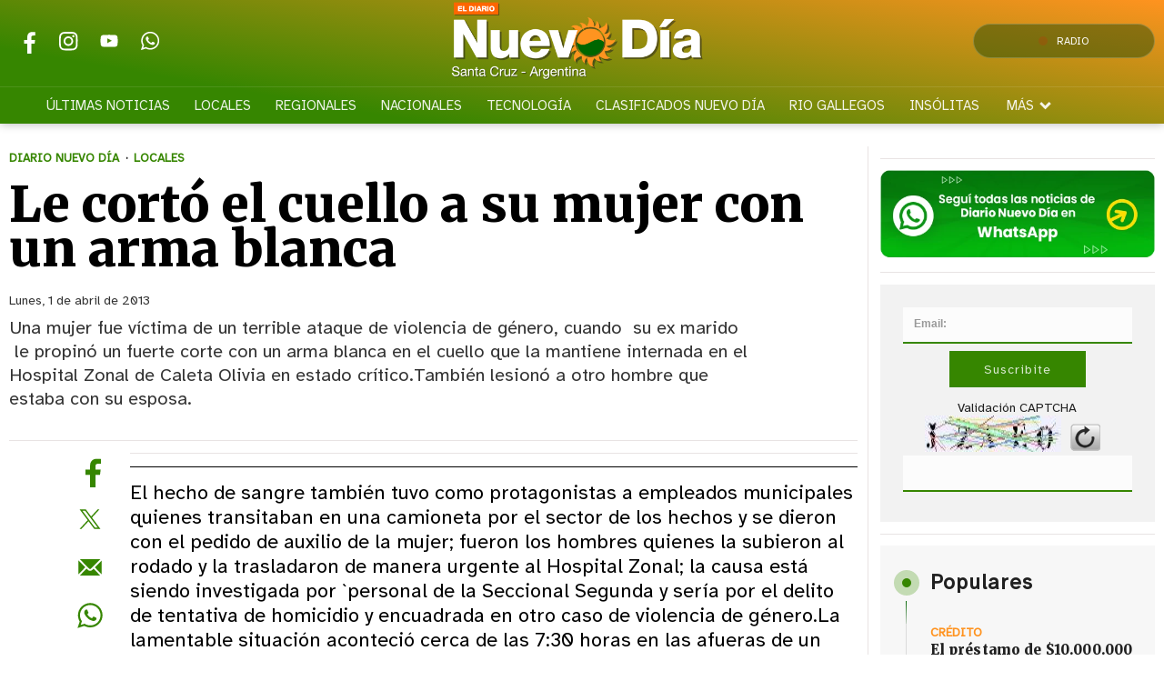

--- FILE ---
content_type: text/html
request_url: https://www.eldiarionuevodia.com.ar/local/info-general/2013/4/1/cort-cuello-mujer-arma-blanca-1891.html
body_size: 37479
content:
<!DOCTYPE HTML> 
<html lang="es">
<head>
    <meta charset="ISO-8859-1"><link rel="icon" type="image/png" href="/files/image/85/85993/658052394d5fc-favicon_32_32!.png?s=09f4f64acc4369aab365d057c76ca473&d=1717363469" sizes="32x32"><link rel="icon" type="image/png" href="/files/image/85/85993/658052394d5fc-favicon_16_16!.png?s=dfae8f008458358c745b45a005c0d1c5&d=1717363469" sizes="16x16"><link rel="apple-touch-icon" href="/files/image/86/86000/658052552bbca-favicon_256_256!.png?s=255740f172c6977cce0843042a8319c0&d=1717366162&39816v8"><meta name="apple-mobile-web-app-title" content="El Diario ND"><meta name="apple-mobile-web-app-capable" content="yes"><meta name="apple-mobile-web-app-status-bar-style" content="black"><link rel="manifest" href="/files/site/manifest.json"><meta name="viewport" content="width=device-width, initial-scale=1.0"/><meta name="Generator" content="Víncolo CMS"><script>var vsm=vsm||{};vsm.cmd=vsm.cmd||[];</script><script defer src="/files/cachefiles/dd77cec16155be371901896b0b6fc84f.js?"></script><title>Le cortó el cuello a su mujer con un arma blanca  - Diario Nuevo Día</title><meta name="description" content="
Una mujer fue víctima de un terrible ataque de violencia de género, cuando  su ex marido  le propinó un fuerte corte con un arma blanca en el cuello que la mantiene internada en el Hospital Zonal de Caleta Olivia en estado crítico.También lesionó a otro hombre que estaba con su esposa.  "><link rel="canonical" href="https://www.eldiarionuevodia.com.ar/locales/2013/4/1/cort-cuello-mujer-arma-blanca-1891.html"><script type="application/ld+json">{"@context":"http://schema.org","@type":"NewsArticle","headline":"Le cort\u00f3 el cuello a su mujer con un arma blanca ","description":"\nUna mujer fue v\u00edctima de un terrible ataque de violencia de g\u00e9nero, cuando \u00a0su ex marido \u00a0le propin\u00f3 un fuerte corte con un arma blanca en el cuello que la mantiene internada en el Hospital Zonal de Caleta Olivia en estado cr\u00edtico.Tambi\u00e9n lesion\u00f3 a otro hombre que estaba con su esposa. \u00a0","url":"https://www.eldiarionuevodia.com.ar/locales/2013/4/1/cort-cuello-mujer-arma-blanca-1891.html","datePublished":"2013-04-01T00:00:00-03:00","dateModified":"2013-04-01T00:00:00-03:00","image":"https://www.eldiarionuevodia.com.ar/files/image/85/85796/6580508c2fa20.png","author":{"@type":"Organization","name":"Diario Nuevo D\u00eda","url":"https://www.eldiarionuevodia.com.ar","logo":{"@type":"ImageObject","url":"https://www.eldiarionuevodia.com.ar/files/image/85/85796/6580508c2fa20.png"},"sameAs":["http://facebook.com/eldiarionuevodia","http://www.x.com/nuevodiadiario","http://www.instagram.com/","http://www.youtube.com/@","http://www.linkedin.com/in/","https://pinterest.com/","https://es.wikipedia.org/wiki/"]},"articleSection":"Locales","articleBody":"El hecho de sangre tambi\u00e9n tuvo como protagonistas a empleados municipales quienes transitaban en una camioneta por el sector de los hechos y se dieron con el pedido de auxilio de la mujer; fueron los hombres quienes la subieron al rodado y la trasladaron de manera urgente al Hospital Zonal; la causa est\u00e1 siendo investigada por `personal de la Seccional Segunda y ser\u00eda por el delito de tentativa de homicidio y encuadrada en otro caso de violencia de g\u00e9nero.La lamentable situaci\u00f3n aconteci\u00f3 cerca de las 7:30 horas en las afueras de un domicilio de la calle Lavalle entre Malvinas Argentinas y Tierra del fuego, cuando tras una discusi\u00f3n seg\u00fan las fuentes consultadas, el sujeto de apellido Catrileo sac\u00f3 de entre sus pertenencias un arma blanca y atac\u00f3 a su ex mujer identificada como Rosa Rasgido de 27 a\u00f1os de edad y a otra persona de sexo masculino que se encontraba con ella. Pese a la gravedad de la lesi\u00f3n la mujer camin\u00f3 varias cuadras hasta que se top\u00f3 con la camioneta de la Municipalidad en la que viajaban dos hombres y una mujer quienes se detuvieron al verla en las condiciones en las que estaba. La subieron a la caja y la llevaron hasta el nosocomio, previo detener el paso ante dos efectivos policiales, que andaban de recorrida. Dos patrulleros escoltaron al rodado con la mujer hasta el Hospital zonal.Tambi\u00e9n se supo y a trasv\u00e9s de declaraciones brindadas al m\u00f3vil de exteriores de Voces y Apuntes por el Supervisor de Servicios de la Muniic0alidad Luis Huanco, que las personas que ayudaron a la mujer la identificaron como hermana de uno de sus compa\u00f1eros, por lo que comunicaron de lo acontecido a la familia.La mujer quien se encuentra internada en estado cr\u00edtico, se desempe\u00f1ar\u00eda como trabajadora de una de las cooperativas que presta funciones para la Municipalidad; fuentes policiales confirmaron que el supuesto autor se entreg\u00f3 por sus propios medios ante la presencia del personal en el lugar de los hechos. La otra persona lesionada, se encuentra fuera de peligro. &nbsp;(VocesyAPuntes).&nbsp;","publisher":{"@type":"Organization","name":"Diario Nuevo D\u00eda","url":"https://www.eldiarionuevodia.com.ar","logo":{"@type":"ImageObject","url":"https://www.eldiarionuevodia.com.ar/files/image/85/85796/6580508c2fa20.png"},"sameAs":["http://facebook.com/eldiarionuevodia","http://www.x.com/nuevodiadiario","http://www.instagram.com/","http://www.youtube.com/@","http://www.linkedin.com/in/","https://pinterest.com/","https://es.wikipedia.org/wiki/"]},"mainEntityOfPage":"https://www.eldiarionuevodia.com.ar/locales/2013/4/1/cort-cuello-mujer-arma-blanca-1891.html","speakable":{"@type":"SpeakableSpecification","xpath":["/html/head/title","/html/head/meta[@name='description']/@content"],"cssSelector":[".vsmcontent p"]}}</script><script data-type=vsmhit>vsm.cmd.push(function(){vsm.loadScript('/tools/hit.php?d=6759b43e636c5ebd8d0b3248136aa58a3;58650;21;22;76850;;;&a=30','vsmhit');})</script><meta property="og:type" content="article" /><meta property="og:title" content="Le cortó el cuello a su mujer con un arma blanca "><meta property="og:description" content="
Una mujer fue víctima de un terrible ataque de violencia de género, cuando  su ex marido  le propinó un fuerte corte con un arma blanca en el cuello que la mantiene internada en el Hospital Zonal de Caleta Olivia en estado crítico.También lesionó a otro hombre que estaba con su esposa.  "><meta property="og:url" content="https://www.eldiarionuevodia.com.ar/locales/2013/4/1/cort-cuello-mujer-arma-blanca-1891.html"><style>*{-webkit-overflow-scrolling:touch;-webkit-tap-highlight-color:transparent}html{box-sizing:border-box}*,*:before,*:after{box-sizing:inherit}html{font-size:10px;position:relative;height:100%;box-sizing:border-box}body{margin:0;height:100%;box-sizing:border-box}h1,h2,h3{padding:0;margin:0}.page{height:100%;box-sizing:border-box}html.dropdown-modal{overflow:hidden}a{text-decoration:none;transition:color ease-out 200ms,background-color ease-out 200ms,opacity ease-out 200ms,transform ease-out 200ms}a:hover{opacity:1}main a{color:var(--link-color)}main a:hover{color:var(--link-hover-color)}a{color:var(--link-color)}a:hover{color:var(--link-hover-color)}.main-article h1{font-size:250%;margin-top:0}.main-article h1 img{max-width:100%;height:auto}body{color:black}path,rect{fill:black}.bgdark{background-color:black;color:rgba(255,255,255,0.85)}.bgdark path,.bgdark rect{fill:white}[disabled],.disabled{opacity:0.4;pointer-events:none !important}.dimmed,.gray{opacity:0.5}.square{}.rounded{}.circled{}.hidden-title{display:none}.btn{user-select:none;white-space:nowrap;max-width:100%;overflow:hidden;text-overflow:ellipsis;vertical-align:middle;display:inline-block}.btn-glass{color:inherit}.btn-glass:hover,.btn-glass.hover{color:inherit;background-color:rgba(0,0,0,0.03)}.btn-glass:active,.btn-glass.active{color:inherit;background-color:rgba(0,0,0,0.08)}.bgdark .btn-glass:hover,.bgdark .btn-glass.hover{color:white;background-color:rgba(255,255,255,0.3)}.bgdark .btn-glass:active,.bgdark .btn-glass.active{color:inherit;background-color:rgba(255,255,255,0.2)}.btn.selected{color:inherit;background-color:rgba(0,0,0,0.015);}.bgdark .btn.selected{background-color:rgba(255,255,255,0.2);color:white}.btn-primary{border:none;font-size:1rem;line-height:54px;padding:0 40px;background-color:var(--button-background-color);letter-spacing:1px;display:inline-block;color:rgba(255,255,255,.8) !important;text-transform:uppercase;}.btn-primary:hover{background-color:var(--button-hover-background-color);}.btn-primary:active{background-color:var(--button-active-background-color);}.btn-primary img{vertical-align:middle;height:26px;opacity:.8;}.btn-primary img+span{margin-left:6px;}.btn-solid{border:1px solid rgba(0,0,0,0.5);font-size:1rem;line-height:54px;padding:0 40px;letter-spacing:1px;display:inline-block;color:rgba(0,0,0,0.8) !important;text-transform:uppercase;}.btn-solid:hover{}.btn-solid:active{}.btn-solid img{vertical-align:middle;height:26px;opacity:.8;}.btn-solid img+span{margin-left:6px;}.btn-zoom:hover{transform:scale(1.02) perspective(1px);}.btn-zoom:active{transform:scale(1) perspective(1px);}.btn-press:active{transform:scale(.98) perspective(1px);}.btn-moveup:hover{transform:translateY(-2px);}.btn-moveup:active{transform:translateY(0px);}button.busy .busyicon,div.vplpreloader,div.busy{border-color:rgba(255,255,255,0.5);white-space:nowrap;overflow:hidden;border-style:solid;border-top-color:transparent;animation:vcpspinneranimation 850ms infinite linear;display:inline-block;pointer-events:none}@keyframes vcpspinneranimation{from{transform:rotate(0deg);}to{transform:rotate(360deg)}}div.vplpreloader,div.busy.size64{width:64px;height:64px;border-radius:36px;border-width:3px}button.busy .busyicon,div.busy.size32{width:32px;height:32px;border-radius:20px;border-width:4px}div.busy.size19{width:19px;height:19px;border-radius:18px;border-width:4px}div.busy.size16{width:16px;height:16px;border-radius:10px;border-width:1px}div.vplpreloader,div.busy.absolute{top:50%;left:50%;position:absolute}div.busy.absolute.size16{margin:-8px 0 0 -8px}button.busy .busyicon,div.busy.absolute.size32{margin:-16px 0 0 -16px}div.vplpreloader,div.busy.absolute.size64{margin:-32px 0 0 -32px}.search-wrapper div.busy{animation:none}.search-wrapper div.busy.absolute.size19{left:5px;top:3px;margin:0px}.search-wrapper div.busy{opacity:0;transition:opacity 0.2s;display:block !important}.search-wrapper div.button{opacity:1;transition:opacity 0.2s;display:block !important}.search-wrapper div.process .busy{opacity:1;transition:opacity 0.3s;;animation:vcpspinneranimation 850ms infinite linear}.search-wrapper div.process .button{opacity:0;transition:opacity 0.3s}.clear{clear:both;font-size:0;height:0}ul{margin:0;padding:0;list-style-type:none;}.vsmhidden{display:none !important;}main{padding-bottom:5em;box-sizing:border-box;margin-left:auto;margin-right:auto;}@media (max-height:800px){main{padding-bottom:3em;}}@media (max-height:600px){main{padding-bottom:1em;}}.layout-columns{display:flex;align-items:stretch;justify-content:space-between;}.layout-columns>*:first-child{}.layout-columns>*+*{margin-left:3em;}@media(max-width:1024px){.layout-columns{flex-flow:row wrap;justify-content:center;}.layout-columns>*+*{margin-left:0;margin-top:1em;}.layout-columns .layout-columns{flex-flow:row;justify-content:space-between;}.layout-columns .layout-columns>*+*{margin-left:3em;margin-top:0;}}@media(max-width:600px){.layout-columns .layout-columns{flex-flow:row wrap;justify-content:center;}.layout-columns .layout-columns>*+*{margin-left:0;margin-top:1em;}}input:focus,button:focus{outline:none;}input[type=text],textarea,select{max-width:100%;}input{height:44px;;font-size:16px;}.dropdown-panel{box-shadow:0 0 5px rgba(0,0,0,.5);position:relative;background:inherit}.dropdown-panel:empty{}.page a[vsm-ddp-close]{position:absolute;top:10px;right:10px;width:40px;height:40px;opacity:1;transition:opacity 250ms}.page a[vsm-ddp-close]:after{position:absolute;left:0;top:0;width:100%;height:100%;line-height:4 0px;content:"\02A2F";color:white;font-size:30px;opacity:1}.page a[vsm-ddp-close]:hover{opacity:0.8}.page a[vsm-ddp-close]:active{opacity:0.5}.piece,.piece>.item{position:relative;box-sizing:border-box;}.piece .item .image img{vertical-align:middle;width:100%;height:auto}.piece .items .item.hidden{opacity:0.3}article.main-article{margin-bottom:2em;width:100%}article.main-article header{margin-bottom:2em;}div.asides{margin-top:6em;}div.asides aside.box{max-width:400px;min-width:270px;margin-left:auto;margin-right:auto;margin-bottom:2em;border-radius:5px;text-align:center;}aside.box h1{font-size:1.5rem;margin-top:0;}aside.box .illustration{margin-top:1em;}aside.box .btn{margin:0.5em 0.5em;}.box{border:1px solid #e0e0e0;padding:1.5em 1em;box-shadow:rgba(0,0,0,.03) 4px 4px;}#vsmtooltip{padding:10px;background-color:#000;color:#f0f0f0;border:0px solid rgba(0,0,0,1);max-width:400px;border-radius:3px;font-size:1.4em;}.noboxshadow{box-shadow:none}[vsm-ddp-pos='top']{animation:vsmddptop 0.3s ease;transform:translate3D(0,0,0);}[vsm-ddp-pos='bottom']{animation:vsmddpbottom 300ms ease;transform:translate3D(0,0,0);}[vsm-ddp-pos='left']{animation:vsmddpleft 300ms ease;transform:translate3D(0,0,0);}[vsm-ddp-pos='right']{animation:vsmddpright 300ms ease;transform:translate3D(0,0,0);}[vsm-ddp-pos='modal'],[vsm-ddp-pos='center']{animation:vsmddpcenter 0.5s ease;transform:translate3D(0,0,0);}@keyframes vsmddptop{0%{opacity:0;transform:translateY(8px);pointer-events:none;}}@keyframes vsmddpbottom{0%{opacity:0;transform:translateY(-8px);pointer-events:none;}}@keyframes vsmddpleft{0%{opacity:0;transform:translateX(8px);pointer-events:none;}}@keyframes vsmddpright{0%{opacity:0;transform:translateX(-8px);pointer-events:none;}}@keyframes vsmddpcenter{0%{opacity:0;transform:translateY(20px);pointer-events:none;}}.block.bgdark .separator{background-color:rgba(255,255,255,0.3)}.block0>.separator{width:calc(100% - 5em);max-width:var(--page-width)}.blocktitle + .separator{background-color:transparent}.block-wrapper:first-child.separator{background-color:transparent}.zone{position:relative}.block-child{display:flex;flex-direction:row;flex-wrap:wrap}.z25{width:calc((100% - (var(--margin-spacer) * 3)) / 4)}.z25.z25_75{width:calc(25% - (var(--margin-spacer) / 2))}.z30{width:calc(36% - (var(--margin-spacer) / 2))}.z33{width:calc((100% - (var(--margin-spacer) * 2)) / 3)}.z50{width:calc(50% - (var(--margin-spacer) / 2))}.z70{width:calc(64% - (var(--margin-spacer) / 2))}.z75{width:calc(75% - (var(--margin-spacer) / 2))}.z100{width:100%}.zfull{clear:both}.zleft{float:left;margin-right:var(--margin-spacer);position:relative}.zright{float:right}.block3A .section UL{background:#a9cce7}.block3A .global UL{background:#d9f3ff}.block-idx-1 .block2{display:flex;flex-direction:row;flex-flow:row wrap;align-items:flex-start}.zleft.z25:after,.z75_30:after,.zleft.z33:after,.zleft.z50:after,.zleft.z75:after,.z75_z70:after{content:"";position:absolute;top:0;bottom:0;right:calc(var(--margin-spacer) / -2);left:auto;width:1px;background-color:var(--separator-line-color)}.block.bgdark .zleft.z25:after,.block.bgdark .z75_30:after,.block.bgdark .zleft.z33:after,.block.bgdark .zleft.z50:after,.block.bgdark .zleft.z75:after,.block.bgdark .z75_z70:after{background-color:rgba(255,255,255,0.2)}.bgdark .piece .item{background-color:transparent;color:#fff}.bgdark .piece .item .title,.bgdark.piece .item .title a,.piece .bgdark.item .title a,.bgdark .piece .item .title a:hover{color:inherit}.bgdark .block .piecetitle:after{background-color:rgba(255,255,255,0.8)}.bgdark .piece .item.bgcolor{background-color:rgba(255,255,255,0.5)}.block.padding{padding:var(--margin-spacer) 0}.block.hide-next-sep + .separator{display:none}section.section-title,.piecetitle{font-size:1.8em;padding:0;color:inherit;font-weight:bold;letter-spacing:0.04em;line-height:1.8em;width:100%;display:block;position:relative;margin:calc(var(--margin-spacer) * 1.5) 0 var(--margin-spacer) 0;text-align:left}.piecetitle:after{content:"";position:absolute;left:0;right:0;height:3px;bottom:0;background:linear-gradient(50deg,rgba(2,102,2,0) -12%,rgba(2,102,2,1) 100%)}.piecetitle a{color:inherit}.piecetitle:after:not(.ranking){content:"";position:absolute;left:0;height:1px;background:linear-gradient(50deg,rgba(2,102,2,0) -13%,rgba(2,102,2,1) 100%);right:0;bottom:0}.piecetitle>div{display:inline-block;position:relative;z-index:1}.piecetitle + .separator{display:none}.blocktitle{font-size:2.5em;margin-bottoms:var(--margin-spacer)}.bgdark.block .piecetitle:after{background:linear-gradient(50deg,rgba(255,255,255,0) -12%,rgba(255,255,255,0.8) 100%)}#footer-follow-us .svg-icon img,#footer-follow-us .svg-icon svg{opacity:1}.svg-icon:hover path,.svg-icon:hover rect{opacity:1;transition:opacity 0.3s}.search-box path.circle,.search-box path.line{fill:transparent !important}.piece .kicker{font-size:1.4em;letter-spacing:0.01em;line-height:1.5em;text-transform:uppercase;color:var(--background-second-color);max-width:100%;width:fit-content;overflow:hidden;white-space:nowrap;text-overflow:ellipsis;margin-bottom:0.5em;font-weight:800}.piece .mf-wrapper{position:relative;padding-bottom:3px}.piece .mf-wrapper:after{content:"";position:absolute;left:0;right:0;height:3px;bottom:0;background:linear-gradient(50deg,rgba(2,102,2,0) 0%,rgba(2,102,2,1) 100%)}.piece .folder{position:absolute;bottom:10px;right:10px;border:1px solid rgba(255,255,255,0.5);border-radius:var(--border-radius);font-size:1.4em;padding:0.1em 1em;letter-spacing:0.01em;background-color:var(--folder-piece-color);line-height:1.5em;vertical-align:middle;text-transform:uppercase;color:#fff;max-width:100%;width:fit-content;overflow:hidden;white-space:nowrap;text-overflow:ellipsis;transition:background 0.3s}.piece.bgdark .kicker,.piece.bgdark .folder{color:inherit}.piece .folder a{color:inherit}.piece .folder:hover{background-color:var(--folder-piece-hover-color)}.piece .nomedia .folder{position:relative;margin:0 0 10px 0}.piece .title{font-family:var(--title-font);font-size:2.4em;line-height:1.2em;letter-spacing:0.01em;margin-bottom:0.5em;text-align:left;color:var(--title-piece-color);transition:color 0.4s;font-weight:bold}.piece.bgdark .title{color:inherit}.piece .bgdark .title{color:inherit}.piece .title a{color:inherit;transition:color 0.4s}.piece .title a:hover{color:var(--title-piece-hover-color)}.piece .das{font-family:var(--summary-font);font-size:1.5em;line-height:1.35em;text-align:left;color:inherit;opacity:0.9;display:-webkit-box;-webkit-box-orient:vertical;-webkit-line-clamp:6;overflow:hidden;margin-top:1em}.piece .datetime{display:inline;font-family:var(--date-font)}.piece .date{font-family:var(--date-font);font-weight:bold;font-size:0.9em}.piece .da{position:relative;display:inline-flex;gap:10px}.piece .author{display:inline;font-weight:bold;padding-right:19px}.piece .author:after{content:"";position:absolute;top:50%;right:7px;width:5px;height:5px;background-color:var(--background-second-color);border-radius:50%;transform:translate(0,-50%)}.piece .author a{color:inherit}.piece .authortitle{font-size:inherit;display:inline;letter-spacing:0.01em}.piece .summary{letter-spacing:0.03em;display:inline}.piece:not(.wd.wa.ws,.wa.ws,.wd.wa,.wd.ws,.wd,.wa,.ws) .das{display:none}.piece .withwidget .media .image{position:relative}.piece .withwidget .media .image:before{content:"";position:absolute;width:50px;height:50px;bottom:4%;right:3%;background:url('/0/lib/svg-icons/videoplay.svg') no-repeat 0 0;z-index:2;background-size:50px;pointer-events:none;transition:all 0.3s}.piece .withwidget .media .image:after{content:"";position:absolute;width:50px;height:50px;bottom:4%;right:3%;background-color:var(--background-main-color);z-index:1;pointer-events:none;transition:all 0.3s;opacity:0.5;border-radius:var(--border-radius)}.piece .withwidget:hover .media .image:before,.piece .withwidget:hover .media .image:after{transform:scale(1.1);transition:all 0.2s}.piece .item.padding{padding:15px 0}.piece .item.padding .kicker{margin:0 15px 0.8em 15px}.piece .item.padding .title{margin:0 15px 0.8em 15px}.piece .item.padding .das{margin:0.7em 15px 0 15px}.z75 .piece .title{font-size:3em}.z70 .piece .title,.z50 .piece .title{font-size:2.5em}.z30 .piece .title,.z33 .piece .title,.z25 .piece .title{font-size:1.7em}.listsearch-wrapper,.sectiontitlesummary-wrapper{display:block;padding:10px 20px;box-sizing:border-box;opacity:0.9;background-color:rgba(0,0,0,0.05);margin-bottom:3em}.sectiontitlesummary-wrapper .sectiontitle{font-family:var(--title-font);font-size:4em;padding-bottom:0.2em;color:var(--link-hover-color);line-height:1.2em}.sectiontitlesummary-wrapper .sectionsummary{font-family:var(--summary-font);font-size:2em;margin:0 0 calc(var(--margin-spacer) / 2) 0;display:block}.block-wrapper{position:relative}.block-wrapper>#vsmcontextmenu{top:0;left:50%;transform:translate(-50%,0)}.block.bkg-b{padding:var(--margin-spacer) 0;box-sizing:border-box}.piece.pwa{position:absolute;top:25px;left:0}.section-list .block2{display:flex;flex-wrap:wrap}.section-list .zleft{flex:1;margin:0 0 var(--margin-spacer) 0}.section-list .zright{margin-left:var(--margin-spacer);position:relative}.section-list .zleft.z75:after{display:none;margin:0}.section-list .zright.z25:before{content:"";position:absolute;top:0;bottom:0;left:calc(var(--margin-spacer) / -2);right:auto;width:1px;background-color:var(--separator-line-color)}@media (max-width:1024px){.zone.z75{width:calc(60% - (var(--margin-spacer) / 2))}.zone.z30{width:calc(50% - (var(--margin-spacer) / 2))}.zone.z70{width:calc(50% - (var(--margin-spacer) / 2))}.zone.z25{width:calc(50% - (var(--margin-spacer) / 2));margin-bottom:var(--margin-spacer)}.zone.zleft.z25:not(.z25ml,.z25mr):before{content:"";position:absolute;background:var(--separator-line-color);top:auto;bottom:calc(var(--margin-spacer) / -2);width:calc(100% + var(--margin-spacer));height:1px}.zone.zleft.z25ml{margin-right:0}.zone.z25mr{position:relative;margin-bottom:0}.zright.z25{position:relative;margin-bottom:0}.zone.zleft.z25ml:after{top:auto;background:var(--separator-line-color);width:100%;height:1px;top:auto;bottom:calc(var(--margin-spacer) / -2);right:unset}.zone.z70 .piece:not(.grid,.highlighted) .title,.zone.z50 .piece:not(.grid,.highlighted) .title{font-size:2.1em}.piece:not(.grid) .das{font-size:1.4em}.zone.z25_75{width:calc(40% - (var(--margin-spacer) / 2))}}@media (max-width:768px){.page .zleft,.page .zright{float:unset}.page .zone{width:100%;margin:0}.piece .title{margin-bottom:0.3em}.zleft.z75,.zleft.z75_z70,.zleft.z75_30,.zleft.z33,.zleft.z50,.zleft.z25{margin-bottom:var(--margin-spacer)}.zleft.z75:after,.zleft.z75_z70:after,.zleft.z75_30:after,.zleft.z33:after,.zleft.z50:after,.zleft.z25:after{top:auto;background:var(--separator-line-color);width:100%;height:1px;top:auto;bottom:calc(var(--margin-spacer) / -2);right:unset}.zleft.z25:not(.z25ml,.z25mr):before{display:none}.z70 .piece .title,.z50 .piece .title,.z30 .piece .title,.z33 .piece .title,.z25 .piece:not(.briefnews) .title{font-size:2.5em}.piece .withwidget .media .image:before{width:30px;height:30px;background-size:30px}.piece .withwidget .media .image:after{width:30px;height:30px}.sectiontitlesummary-wrapper .sectiontitle{font-size:2em}.sectiontitlesummary-wrapper .sectionsummary{font-size:1.4em}}@media (max-width:480px){.z70 .piece .title,.z50 .piece .title,.z30 .piece .title,.z33 .piece .title,.z25 .piece:not(.briefnews) .title{font-size:2.1em}.piece .das{font-size:1.3em}}:root{--button-background-color:#249794;--button-hover-background-color:rgba(255,255,255,0.4);--button-border-radius:4px;--border-radius:4px;--piece-border-radius:2px;--border-folder-radius:3px;--folder-piece-color:#368600;--folder-piece-hover-color:#FF931F;--title-piece-color:#202020;--title-piece-hover-color:#368600;--link-color:#FF931F;--link-hover-color:#368600;--link-active-color:#368600;--background-page-color:rgba(238,238,238,0.685);--background-main-color:#368600;--background-second-color:#FF931F;--background-block-second-color:#ff931f78;--background-third-color:#343A40;--background-fourth-color:#E9ECEF;--background-fifth-color:#043566d6;--background-sixth-color:#490047d6;--background-seventh-color:#FFFFFF;--title-font:'Merriweather',serif;--default-font:'Atkinson Hyperlegible',sans-serif;--date-font:'Merriweather',serif;--summary-font:'Atkinson Hyperlegible',sans-serif;--body-font:'Atkinson Hyperlegible',sans-serif;--botton-font:'Merriweather',serif;--menu-font:'Atkinson Hyperlegible',sans-serif;--page-width:1262px;--extended-page-width:1350px;--margin-spacer:25px;--min-zone-width:300px;--border-piece-color:#212529;--header-collapsed-height:50px;--separator-line-color:#e8e3e3;}.bgdark{color:rgba(255,255,255,0.9);transition:color 0.3s}.bgdark.piece.bgmaincolor .title a:hover{color:rgba(255,255,255,1)}.bglight{color:rgba(0,0,0,0.8)}.bgmaincolor{background-color:var(--background-main-color)}.bgsecondcolor{background-color:var(--background-second-color)}.bgthirdcolor{background-color:var(--background-third-color)}.bgfourthcolor{background-color:var(--background-fourth-color)}.bgfifthcolor{background-color:var(--background-fifth-color)}.bgsixthcolor{background-color:var(--background-sixth-color)}.bgseventhcolor{background-color:var(--background-seventh-color)}.bgblockmaincolor{background:linear-gradient(237deg,rgba(2,102,2,1) 0%,rgba(2,102,2,0.5) 100%)}.bgblocksecondcolor{background:linear-gradient(237deg,rgba(255,147,1,1) 0%,rgba(255,147,1,0.5) 100%)}.bgblockthirdcolor{background:linear-gradient(237deg,rgba(4,53,102,1) 0%,rgba(0,0,0,0.6) 100%)}.bgblockfourthcolor{background:linear-gradient(237deg,rgba(91,4,102,1) 0%,rgba(91,4,102,0.6) 100%)}.page-width{width:calc(100% - 2em);max-width:var(--page-width);margin-left:auto;margin-right:auto;}.extended-width{width:calc(100% - 2em);max-width:var(--extended-page-width);margin-left:auto;margin-right:auto;}.full-width{width:calc(100% - 2em);max-width:none;margin-left:auto;margin-right:auto;}.media #vsmimgbutton{right:0}#page{position:relative;user-selects:none}body{font-family:var(--default-font);color:var(--title-piece-color)}main{padding:0 0 var(--margin-spacer) 0}.clear{clear:both;font-size:0;height:0}.separator{clear:both;height:1px;background-color:var(--separator-line-color);margin:calc(var(--margin-spacer) / 2) auto;position:relative;width:100%;max-width:var(--page-width)}main{padding:var(--margin-spacer) 0}.z75{width:calc(75% - (var(--margin-spacer) / 2))}.z100{width:100%}.zfull{clear:both}.zleft.z75:after,.z75_z70:after{content:"";position:absolute;top:0;bottom:0;right:calc(var(--margin-spacer) / -2);left:auto;width:1px;background-color:var(--separator-line-color)}path,rect{fill:var(--background-main-color);stroke:var(--background-main-color);opacity:1;transition:opacity 0.3s}.bgdark path,.bgdark rect{fill:rgba(255,255,255,0.8);stroke:rgba(255,255,255,0.8)}.bgdark ul.boxy:empty{background-color:rgba(255,255,255,0.1)}.bgdark#page-footer .piecetitle:after{background-color:rgba(255,255,255,0.8)}#footer-follow-us .svg-icon img,#footer-follow-us .svg-icon svg{opacity:1}.svg-icon:hover path,.svg-icon:hover rect{opacity:1;transition:opacity 0.3s}article .author{color:var(--background-second-color)}article .author .authorimage{display:inline-block;vertical-align:middle;margin-right:5px}article .author .authorinfo{display:inline-block;vertical-align:middle;font-weight:bold}article .author .authorinfo .authorjobtitle{font-weight:normal;margin-top:0.5em;font-size:90%}article .author.noimage.nojobtitle .authorinfo:before{content:"Por ";margin-right:5px}article .author .authorinfo:empty:before{content:""}article .author .authortitle{display:inline;color:inherit}article .separatorLine{border-bottom:1px dotted #E9E9E9;margin-bottom:1.7em}.interior article .headerContentHtml .kicker{font-size:1.4em;letter-spacing:0.01em;line-height:1.5em;text-transform:uppercase;color:var(--background-second-color);max-width:100%;width:fit-content;overflow:hidden;white-space:nowrap;text-overflow:ellipsis;margin-bottom:0.5em;font-weight:800}html.dark-mode body{background-color:#1c1b1f}html.dark-mode #page-header.bglight{background-color:transparent}html.dark-mode A.logo .dark{opacity:1;visibility:visible}html.dark-mode A.logo .light{opacity:0;visibility:hidden}html.dark-mode .search-box path.circle,html.dark-mode .search-box path.line{stroke:#e8eaed}html.dark-mode #page-header path,html.dark-mode #page-header rect{fill:#e8eaed;stroke:#e8eaed}html.dark-mode #page-header img{filter:invert(0) contrast(0)}html.dark-mode #page-header>.menu-wrapper{background-color:transparent}html.dark-mode .page .piece{background-color:transparent;color:#e8eaed}html.dark-mode .page .separator,html.dark-mode .page .zleft.z25:after,html.dark-mode .page .z75_30:after,html.dark-mode .page .zleft.z33:after,html.dark-mode .page .zleft.z50:after,html.dark-mode .page .zleft.z75:after,html.dark-mode .page .z75_z70:after{background-color:#ffffff4d}.follow-us-list{line-height:46px}.follow-us-list li{width:40px;height:40px;margin-right:5px;display:inline-block}.follow-us-list li .svg-icon{width:26px;}.follow-us-list li .svg-icon{background:transparent}.follow-us-list li a:hover .svg-icon:before{background:transparent}.follow-us-list li .svg-icon:before{background:transparent}#page-header{position:relative;min-height:50px;margin:0 auto;box-sizing:border-box;z-index:1000}#page-header-container{height:inherit;position:relative}#page-header.bglight{background-color:#fff}#page-header-container.bgdark{background-color:transparent;z-index:1}#page-header.bgdark{background:transparent}#page-header.bgdark .header-wrapper{background:linear-gradient(190deg,rgb(255 147 31) 0%,rgba(54,134,0,1) 77%);box-shadow:0 0 10px rgba(0,0,0,0.3)}#page-header>#vsmcontextmenu{left:50%;transform:translate(-50%,0)}#page-header-container{display:flex;align-items:center;flex-flow:row nowrap;margin:0 auto;height:90px;justify-content:space-between;transition:all 200ms ease-out}.page-header-collapsed #page-header-container{height:var(--header-collapsed-height);display:flex;flex-direction:row;justify-content:flex-start;}#page-header-container>*{position:relative;display:inline-block;vertical-align:middle;vertical-align:top;margin-right:1rem;white-space:nowrap}#page-header.block-vertical{max-height:initial}#page-header.block-vertical #page-header-container{display:block;align-items:center;}#page-header.block-vertical #page-header-container>*{position:relative;display:block;margin-right:0;white-space:normal}#page-header.block-vertical .logo-wrapper{min-height:90px}.page-header-collapsed #page-header{position:fixed;width:100%;top:0;z-index:10000;transform:translate3d(0,0,0);opacity:1}.page-header-collapsed #page-header:after{display:none}.page-header-collapsed #page-header[data-scroll-direction="down"]:not(.main-menu-panel-opened){animation:fadeOutUp 0.5s linear 2s 1 normal forwards;}.page-header-collapsed #page-header[data-mouse-direction="up"],.page-header-collapsed #page-header[data-scroll-direction="up"]:not(.main-menu-panel-opened){animation:fadeInUp 0.5s linear 0s 1 normal none;}#page-header .zone{opacity:1;visibility:visible;height:inherit}#page-header .menu-wrapper{opacity:1;visibility:visible;height:inherit;transition:opacity 0.3s}.page-header-collapsed #page-header .menu-wrapper{opacity:0;visibility:hidden;height:0}.vincolo-topbar.page-header-collapsed #page-header{top:50px}.page-header-collapsed #page #page-header{height:var(--header-collapsed-height);position:fixed}.page-header-collapsed body{padding-top:var(--header-collapsed-height)}#page-header #header-follow-us{}#page-header.bgdark .follow-us-list{line-height:unset}#page-header.bgdark .follow-us-list a{width:40px;height:40px;display:flex;align-items:center;justify-content:center}#page-header.bgdark .follow-us-list li .svg-icon{width:28px;height:28px;display:block}#page-header.bgdark .follow-us-list li .svg-icon path:not(.play),#page-header.bgdark .follow-us-list li .svg-icon rect{fill:#fff;stroke:#fff}#page-header.bgdark .follow-us-list li .svg-icon .svg-icon img,#page-header.bgdark .follow-us-list li .svg-icon .svg-icon svg{display:block}.main-menu-panel #header-follow-us.follow-us{padding:0;margin:0;position:absolute;bottom:10px;left:0;right:0;max-width:100%}.page-header-collapsed #page-header .dropdown-panel #header-follow-us{width:100%;max-width:100%}.page-header-collapsed #page-header>.header-wrapper>#page-header-container>#page-header-logo-wrapper{height:var(--header-collapsed-height);order:2;margin:0;position:absolute;left:50%;transform:translate(-50%,0)}#page-header #page-header-container>#page-header-search-box{display:none}#page-header #page-header-search-box{position:relative;max-width:300px}#page-header.bgdark .search-box input[type=text]{background-color:#EBEBEB;border-bottom:2px solid var(--background-main-color)}#page-header .dropdown-panel #page-header-search-box{max-width:100%;margin:0;bottom:unset;margin-bottom:15px;top:unset;bottom:auto}#page-header #main-menu{width:100%;line-height:40px;font-size:1.5em;border-top:1px solid rgba(255,255,255,0.1);margin-top:5px}.page-header-collapsed #page-header #main-menu{display:none}.page-header-collapsed #page-header .dropdown-panel #main-menu{display:block}#page-header #page-header-main-menu-button{display:none}#page-header #page-header-main-menu-button>a{display:block;width:100%;height:100%}.page-header-collapsed #page-header #page-header-main-menu-button{display:block;position:relative;order:1;margin:0;width:40px}.main-menu-button a:active .svg-icon{opacity:0.90;transition:transform 200ms}.main-menu-button .text{display:none}.main-menu-button .svg-icon{width:46px;height:46px;background-color:transparent}.main-menu-button .svg-icon:before{display:none}.main-menu-button .svg-icon.menu svg path{fill:#fff;stroke:#fff}#page-header .main-menu-button{display:none}#page-header .main-menu-wrapper{overflow:hidden;position:relative;top:50%;transform:translateY(-50%);transition:transform linear .2ms;background:transparent}#page-header-container .slf{margin-right:0;display:flex;justify-content:space-between;width:100%;height:100%;align-items:stretch}#page-header-container .sb-wrapper{width:25%;height:100%;display:flex;align-items:center}#page-header-container .sb-wrapper .search-icon path.circle{stroke-width:50}#page-header-container .sb-wrapper .search-icon path.line{stroke-width:90}#page-header-container #page-header-logo-wrapper{margin:0;height:100%;position:relative;max-width:50%;flex-grow:2;text-align:center;display:flex;visibility:visible;width:inherit;justify-content:center}#page-header-container #page-header-logo-wrapper a{display:block;width:inherit;position:relative}.page-header-collapsed #page-header-container>#header-follow-us{opacity:0;visibility:hidden;width:0;height:0}.page-header-collapsed #page-header-container .bRadio{display:none}#page-header .header-banner{margin:0;max-width:30%}#page-header-container .bRadio a{display:flex;justify-content:center;align-items:center;width:200px;position:relative;color:#fff;font-size:1.15em;padding:0 1.18em;line-height:36px;border:solid 1px rgba(255,255,255,.2);border-radius:30px;text-decoration:none;background-color:rgba(2,60,2,0.4);transition:background 0.3s}#page-header-container .bRadio a:hover{background-color:rgba(2,60,2,1)}#page-header-container .bRadio .text{order:2;padding-left:10px}#page-header-container .bRadio .point{order:1;background-color:#fb0800;width:10px;height:10px;border-radius:50%;animation:buttonFadeIn 2s infinite}@keyframes buttonFadeIn{0%{opacity:0}50%{opacity:1}100%{opacity:0}}@keyframes fadeInUp{from{transform:translate3d(0,-100%,0);}to{transform:translate3d(0,0,0);}}@keyframes fadeOutUp{from{opacity:1;}to{opacity:0;transform:translate3d(0,-100%,0);}}#page-header-container.full-width{width:100%}#page-header-datetime{font-size:1.2em;margin:0;color:rgba(255,255,255,0.9);position:absolute;right:0;top:60px;}#page-header .edition-num{font-size:1.2em;margin:0;color:rgba(255,255,255,0.8);position:absolute;right:0;top:40px;}#page-header .edition-num:before{content:"Edición Nº";padding-right:0.3em}.page-header-collapsed #page-header{box-shadow:0 2px 2px 0 rgba(0,0,0,0.16)}.page-header-collapsed #page-header .edition-num,.page-header-collapsed #page-header-datetime{display:none}#page-header.block-vertical #page-header-container{height:100%;box-sizing:border-box}.page-header-collapsed #page #page-header{transition:height .3s !important}#page-header .main-menu-button{transition:all 0.2s;display:block;height:50px;width:50px;margin-left:auto}#page-header .main-menu-button .svg-icon.menu{width:100%;height:100%}#page-header .main-menu-button .svg-icon.menu svg{top:50%;transform:translate(0,-50%);}#page-header .main-menu-button .svg-icon.menu svg path{stroke-width:45px;transition:all 0.3s}#page-header .main-menu-button .svg-icon.menu svg path + path + path{d:path("M 350.5 366 L 120.5 366")}#page-header .main-menu-button .svg-icon.menu:hover svg path{stroke:#d6d6d6}#page-header .pfs .search-box{display:none}@media (max-width:1262px){#page-header-container .slf{padding:0 2.5em;box-sizing:border-box}}@media (max-width:768px){#page-header .header-wrapper>#main-menu{display:none}#page-header>.header-wrapper>#page-header-container>#page-header-logo-wrapper{height:var(--header-collapsed-height);order:2;margin:0;position:absolute;left:50%;transform:translate(-50%,0)}#page-header.bglight{background:var(--background-main-color)}#page-header A.logo .light{display:none}#page-header A.logo .dark{display:block;opacity:1;visibility:visible}#page-header #page-header-main-menu-button{display:block;margin:0;order:1}#page-header .header-banner{order:3}#page-header #page-header-container{height:var(--header-collapsed-height)}#page-header #page-header-container>.follow-us{display:none}#page-header-container .bRadio a{width:80px}}.page .logo-wrapper{position:relative;margin:0;padding:0;transition:height 200ms,width 200ms,background 200ms;width:285px;height:100%;margin:0}.page-header-collapsed .logo-wrapper{width:200px}.page .logo-wrapper A.logo{color:inherit}.page .logo-wrapper A.logo a{display:inline-block;line-height:100%;font-size:2rem;max-width:100%;position:absolute;top:50%;transform:translateY(-50%);transition:opacity 500ms}.page .logo-wrapper A.logo img{position:absolute;top:50%;left:50%;width:auto;height:auto;max-width:100%;max-height:94%;transform:translate(-50%,-50%)}.dropdown-panel .logo-wrapper A.logo img{max-width:60%}.page .logo-wrapper.empty-piece{min-width:50px;min-height:50px;}.page .logo-wrapper.empty-piece A.logo{display:block;width:100%;height:100%}.page .logo-wrapper.empty-piece A.logo span{text-align:center;width:100%}A.logo .dark{opacity:0;visibility:hidden;transition:opacity 500ms}A.logo .light{opacity:1;visibility:visible;transition:opacity 500ms}.bgdark A.logo .light{opacity:0;visibility:hidden;transition:opacity 500ms}.bgdark A.logo .dark{opacity:1;visibility:visible;transition:opacity 500ms}@media (max-width:480px){#page-header-container .logo-wrapper{max-width:calc(100% - 60px);margin:0}}.page-header-collapsed .main-menu{line-height:1.5em}.main-menu ul{position:relative;padding:0;white-space:nowrap;list-style:none;}.main-menu>ul{background:inherit}.main-menu li{display:inline-block;white-space:nowrap;background:inherit}.main-menu li a{display:inline-block;padding:0 1em;cursor:pointer;vertical-align:top;box-sizing:border-box;color:inherit}.main-menu li span.text{display:inline-block;max-width:100%;overflow:hidden;vertical-align:top;text-overflow:ellipsis;}.main-menu a:active,.main-menu a.selected{}.main-menu .more-button>a{display:inline-block;position:relative;white-space:nowrap;}.main-menu .more-button>a>.text{}.main-menu .more-button>a>.text:after{display:inline-block;content:"\25BE";margin-left:0.3em;transform:scale(2,1);display:inline-block;}.main-menu .more-panel{position:absolute;max-height:500px;width:250px;overflow:auto;padding:4px;background-color:var(--background-second-color)}.main-menu .more-list li{display:block;overflow:hidden;white-space:nowrap;text-overflow:ellipsis;width:100%}.main-menu .more-list a{display:block}.main-menu-panel{text-align:center;width:314px;height:600px;min-height:480px;display:none;padding:1em;box-sizing:border-box;overflow:auto}.main-menu-panel[vsm-ddp-pos="modal"]{padding-top:40px}.main-menu-panel .main-menu-wrapper{display:block;margin:0;}#main-menu-panel .main-menu{text-transform:uppercase;width:100%;max-width:360px;height:calc(100% - 180px);overflow:auto;margin-left:auto;margin-right:auto}.main-menu-panel .main-menu ul{white-space:normal;line-height:40px;letter-spacing:0.5px;text-align:center;}.main-menu-panel .main-menu li{display:block;}.main-menu-panel .main-menu a{width:100%;}.main-menu-panel .follow-us{text-align:left;width:100%;max-width:500px;margin:20px auto;padding:10px 0}.main-menu-panel .follow-us ul{text-align:center;}.main-menu-panel .follow-us li{width:40px;height:40px;display:inline-block;box-sizing:border-box;margin:0 0.4em}.main-menu-panel .follow-us li a{display:inline-block;box-sizing:border-box;}.main-menu-panel .follow-us li .svg-icon:before{border-radius:5px;}.main-menu-panel .search-box{left:50%;position:relative;transform:translate(-50%,0)}.main-menu-panel .search-box.focus{margin-left:0;}#page-header #main-menu-panel .logo-wrapper{height:60px;max-width:100%;margin:0px 0 20px 0;width:100%}#page-header #main-menu-panel .logo-wrapper A.logo img{left:50%;transform:translate(-50%,-50%)}#page-header>.menu-wrapper{font-weight:bold;margin:0;opacity:1;visibility:visible;transition:opacity 0.3s;background-color:var(--background-main-color);text-transform:uppercase}#page-header>.menu-wrapper>.main-menu{line-height:40px;font-size:1.5em;text-align:center;font-family:var(--menu-font);color:#fafafa;max-width:var(--page-width);margin:0 auto;text-transform:uppercase;letter-spacing:0.08em}.page-header-collapsed #page-header>.main-menu{opacity:0;visibility:hidden;height:0}.main-menu li{position:relative;text-align:left}.main-menu li.more-button a,.main-menu li.mitem.arrow a,.main-menu li.mitem a.dd{padding:0 1.6em 0 1em}.main-menu li.mitem .ddb{position:absolute;margin:0 !important;right:2px;background-color:transparent;color:inherit}.main-menu li a{margin:0 0.1em;padding:0 0.8em;background-color:inherit;color:inherit;transition:all 0.3s}.main-menu li:hover{background-color:rgba(255,255,255,0.1)}.main-menu>ul{background:transparent;white-space:nowrap;margin:0 auto;max-width:var(--page-width);text-transform:uppercase;width:calc(100% - 5em)}#main-menu-panel .main-menu>ul>li{display:block}#main-menu-panel .main-menu>ul>li.selected,#main-menu-panel .main-menu>ul>li:hover{border-color:transparent}#main-menu-panel .main-menu>ul>li .ddb{display:none}#main-menu-panel .main-menu li a{margin:0;text-align:center}#main-menu-panel .main-menu li a:hover .text{border-color:var(--background-main-color);}#main-menu-panel-menu .main-menu .mitem{white-space:normal}#main-menu-panel-menu .main-menu li.mitem{margin-bottom:5px}#main-menu-panel-menu .main-menu .mitem.button{padding-bottom:5px}.main-menu .more-panel .mitem>.ddb.button,#main-menu-panel-menu .main-menu .mitem>.ddb.button{display:none;}#main-menu-panel-menu .main-menu .mitem>.vsmmenu{max-width:80%;margin:0 auto;position:relative;opacity:1;visibility:visible;left:unset;;background:#f2f2f2;border:0;box-shadow:none;width:100%;text-align:center;font-size:13px;float:none;transform:unset}.main-menu .more-panel .mitem>.vsmmenu:after,#main-menu-panel-menu .main-menu .mitem>.vsmmenu:after{content:"";display:block;position:absolute;transform:rotate(-45deg) translate(-50%,0);box-shadow:none;width:14.3px;height:14.3px;top:-11px;left:50%;background:#f2f2f2}#main-menu-panel-menu .main-menu .dropdown-panel.vsmmenu:before{display:none}#main-menu-panel-menu .main-menu .dropdown-panel .mitem{background:transparent}#main-menu-panel-menu .main-menu .mitem>.vsmmenu .mitem{text-align:center;}.main-menu-panel[vsm-ddp-pos="modal"]{z-index:10}.main-menu .mitem.arrow .ddb{display:none;visibility:0}.main-menu .mitem.arrow>a.mitem:after,.main-menu a.ddb.button:after,.main-menu .more-button>a>.text:after{content:"";display:inline-block;width:9px;height:9px;border:solid rgba(255,255,255,0.6);border-width:0 3px 3px 0;position:absolute;top:50%;transform:rotate(45deg) translate(-50%,-50%);border-color:inherit;right:0.5em}.main-menu-panel .search-box{cursor:default;max-width:100%;width:60%;margin-left:0;transition:all 500ms;height:40px;position:absolute;top:auto;bottom:60px}.main-menu-panel .search-box input{opacity:1;padding-left:40px}.main-menu-panel .search-box:after{transform:scale(.8) rotate(90deg) translateX(-60%);}.main-menu-panel .search-box:after{left:6px;top:6px;width:70%;height:70%;border:4px solid white;border-top-color:rgba(255,255,255,0.95);border-right-color:rgba(255,255,255,0.9);border-bottom-color:rgba(255,255,255,0.35);border-radius:50%;background-image:none;animation:busyanimation 850ms infinite linear;}.main-menu-panel .search-box .svg-icon.search{width:30px;;transform:translate(-0%,-50%) rotate(90deg);left:5px;}UL.vsmmenu{-webkit-user-select:text;-khtml-user-select:text;-moz-user-select:text;-o-user-select:text;user-select:text}UL.vsmmenu LI.more-button .more-panel,UL.vsmmenu>LI>UL.vsmmenu{margin-left:-10000px;opacity:0;border-radius:var(--border-radius);padding:10px 0;background-color:var(--background-second-color);position:absolute;float:left;left:0;-webkit-transition:opacity 300ms linear 0ms,margin-left 0ms linear 300ms;-moz-transition:opacity 300ms linear 0ms,margin-left 0ms linear 300ms}#page-header .menu-drop-wrapper UL.vsmmenu{display:flex;justify-content:center;flex-wrap:wrap;width:100%;height:auto;max-width:1200px;margin:0 auto}#page-header .menu-drop-wrapper UL.vsmmenu UL.vsmmenu{padding:10px 0;border-radius:0;font-size:0.63em;position:relative;opacity:1;float:unset;box-shadow:unset}#page-header .menu-drop-wrapper UL.vsmmenu UL.vsmmenu:before,#page-header .menu-drop-wrapper UL.vsmmenu UL.vsmmenu:after{displays:none}#page-header .menu-drop-wrapper UL.vsmmenu LI.mitem{width:300px;margin-top:0.2em;background-color:transparent;transition:background 0.2s}#page-header .menu-drop-wrapper UL.vsmmenu LI.mitem:first-child{margin-top:0}#page-header .menu-drop-wrapper UL.vsmmenu LI.mitem .text{display:block;text-shadow:none}#page-header .menu-drop-wrapper UL.vsmmenu LI.mitem UL.vsmmenu LI.mitem{color:inherit;border-radius:0;margin-top:0}#page-header .menu-drop-wrapper UL.vsmmenu LI.mitem UL.vsmmenu LI.mitem a:before{background-color:#fff}#page-header .menu-drop-wrapper UL.vsmmenu LI.mitem UL.vsmmenu LI.mitem a:hover:before{background-color:#fff}UL.vsmmenu LI.mitem:hover>UL.vsmmenu{-webkit-transition:margin-left 0ms,opacity 300ms;-moz-transition:margin-left 0ms,opacity 300ms}UL.vsmmenu LI.more-button:hover .more-panel{display:block;opacity:1;margin:0}UL.vsmmenu LI.mitem UL.vsmmenu LI.mitem{display:block}UL.vsmmenu LI.mitem UL.vsmmenu LI.mitem A{display:block;font-size:0.9em;border-radius:0}UL.vsmmenu LI.mitem UL.vsmmenu LI.mitem a:before{background-color:#000;transition:transform .3s ease-in-out}UL.vsmmenu LI.mitem UL.vsmmenu LI.mitem:hover a:before{background-color:#000}UL.vsmmenu LI.mitem UL.vsmmenu LI.mitem A.mitem{line-height:40px;-webkit-user-select:none;-khtml-user-select:none;-moz-user-select:none;-o-user-select:none;user-select:none}UL.vsmmenu LI.mitem A.mitem{-webkit-user-select:none;-khtml-user-select:none;-moz-user-select:none;-o-user-select:none;user-select:none}UL.vsmmenu LI.mitem A.dd{padding-right:1.6em}UL.vsmmenu LI.mitem A.ddb span.ddb{display:none}.main-menu-panel.dropdown-panel UL.vsmmenu A.ddb{display:none}UL.vsmmenu LI.more-button UL.vsmmenu.dropdown-panel,.main-menu-panel.dropdown-panel UL.vsmmenu.dropdown-panel{box-shadow:unset;display:block;opacity:1;margin-left:0;float:unset;position:relative;padding:0;margin:0}UL.vsmmenu LI.more-button UL.vsmmenu.dropdown-panel:before,.main-menu-panel.dropdown-panel UL.vsmmenu.dropdown-panel:before,UL.vsmmenu LI.more-button UL.vsmmenu.dropdown-panel:after,.main-menu-panel.dropdown-panel UL.vsmmenu.dropdown-panel:after{display:none}UL.vsmmenu LI.more-button .more-panel.vsm-ddp,UL.vsmmenu LI.mitem.visible>UL.vsmmenu{margin-left:0px;opacity:1;z-index:1}UL.vsmmenu LI.more-button .more-panel.vsm-ddp UL{position:unset;padding:0;white-space:normal}@media (max-width:480px){.main-menu-panel{width:100%;height:100vh !important}.main-menu-panel .main-menu{max-height:57vh;overflow:auto}header>nav.main-menu{display:none}#main-menu-panel-menu nav.main-menu{background:transparent;box-shadow:none}#page-header.block-vertical #page-header-container #main-menu{opacity:0;visibility:hidden}.main-menu>ul>li.selected,.main-menu>ul>li:hover{background-color:unset;transition:unset;color:var(--title-piece-hover-color)}}.search .message{line-height:2em;margin-bottom:1.5em;font-size:14px;font-family:'open_sans_condensedbold';text-transform:uppercase;color:#1D1D1B}.search .message .searchtext{color:#BED630;font-style:italic}.search .pager{text-align:center;font-size:140%;margin-top:2em;font-family:Lo;font-weight:normal}.search .pager .page,.search .pager .selected{width:auto;border:1px solid #770200;border-radius:2px;box-shadow:none;background:none;padding:5px 8px;display:inline-block;margin-right:5px}.search .pager .page:hover,.search .pager .prev:hover,.search .pager .next:hover{background:rgba(119,2,0,0.6);color:#fff}.search .pager .prev{margin-left:16px;padding:5px 8px}.search .pager .next{margin-right:2px;padding:5px 8px}.search .pager .selected{color:#fafafa;background-color:#770200}.listsearch-wrapper{background-color:rgba(0,0,0,0.05);width:100%;line-height:120%;padding:20px;box-sizing:border-box;margin-bottom:20px}.search-box:after{opacity:0.5}.search-box{width:28px;height:40px;cursor:pointer;transition:all 300ms;position:relative}.search-box form{margin:0;}.search-box input{position:relative;opacity:0;width:100%;padding-left:46px;padding-right:6px;transition:opacity 250ms,width 500ms;border:none;background-color:rgba(255,255,255,0.2);color:rgba(0,0,0,1)}.search-box input{height:inherit;font-size:16px}.page-header-collapsed .search-box.focus,.search-box.focus{cursor:default;max-width:100%;width:100%;margin-lefts:-190px;transition:all 500ms}.search-box.focus input{opacity:1;padding-left:40px}.search-box.focus:after{transform:scale(.8) rotate(90deg) translateX(-60%);}.search-box.busy:after{left:6px;top:6px;width:70%;height:70%;border:4px solid white;border-top-color:rgba(255,255,255,0.95);border-right-color:rgba(255,255,255,0.9);border-bottom-color:rgba(255,255,255,0.35);border-radius:50%;background-image:none;animation:busyanimation 850ms infinite linear;}.page-header-collapsed .search-box:after{width:30px;height:30px}@keyframes busyanimation{0%{transform:rotate(0deg);}100%{transform:rotate(360deg);}}.search-box .svg-icon.search{background-color:transparent;position:absolute;top:50%;left:5px;transform:translate(-0%,-50%) rotate(90deg)}.search-box path.circle,.search-box path.line{fill:transparent}.search-box .svg-icon.search{width:28px}.search-box.focus .svg-icon.search{width:28px}#main-menu-panel .search-box path.circle,#main-menu-panel .search-box path.line{fill:transparent;stroke:var(--background-main-color)}#page-header-stacked-search-box .svg-icon.search{width:45px;left:0;transition:all 200ms}#page-header-stacked-search-box.focus .svg-icon.search{width:30px;left:0;transition:all 1200ms}@media (min-width:1023px){#page-header.block-vertical #page-header-container>.search-box{top:5px}}.svg-icon{overflow:hidden;position:relative;display:inline-block;transition:opacity 200ms;min-width:16px;min-height:16px;text-align:center;background-color:rgba(0,0,0,0.3);vertical-align:middle;}.svg-icon img,.svg-icon svg{position:relative;z-index:1;width:100%;height:100%;transition:opacity ease-out 200ms,filter ease-out 200ms;display:inline-block;vertical-align:middle;}.svg-icon:before{content:"";position:absolute;z-index:0;top:0;left:0;width:100%;height:100%;opacity:0;transition:opacity ease-out 200ms;}.svg-icon{fill:#ffffff}.svg-icon:before{background-color:#333;}.svg-icon.googleplus:before{background-color:#dc4e41;}.svg-icon.linkedin:before{background-color:#0077b5;}.svg-icon.pinterest:before{background-color:#bd081c;}.svg-icon.facebook:before{background-color:#495899;}.svg-icon.twitter:before{background-color:#6cadde;}.svg-icon.instagram:before{background:radial-gradient(circle at 30% 107%,#fdf497 0%,#fdf497 5%,#fd5949 45%,#d6249f 60%,#285AEB 90%);}.svg-icon.whatsapp:before{background-color:#25D366;}.svg-icon.rss:before{background-color:#f26522;}:not(:hover) .svg-icon.youtube svg .tube{fill:#fff;}:not(:hover) .svg-icon.youtube svg .play{fill:transparent;}.svg-icon.youtube{fill:green;}.svg-icon.youtube svg .play{fill:transparent;}.svg-icon.youtube:before{background-color:white;}a:hover .svg-icon:before{opacity:1;}a:hover .svg-icon img,a:hover .svg-icon svg{opacity:1 !important;}.share{}.share .title{}.share UL{margin:0;padding:0;list-style:none;white-space:nowrap;}.share LI{display:inline-block;margin:0;padding:0;margin-bottom:1.5em;}.share A{display:inline-block;position:relative;cursor:pointer;width:38px;height:38px;line-height:38px;box-sizing:border-box;color:inherit;border-radius:5px;transition:background-color 250ms;}.share .svg-icon{width:inherit;height:inherit;line-height:inherit;border-radius:0;background-color:transparent;}.share .svg-icon:before{border-radius:0;}.share .text{display:none;margin-left:0.4em;}.share .count{position:absolute;left:0;width:100%;top:-20px;text-align:center;color:#333;font-family:Arial,Helvetica,Sans-serif;font-size:11px;opacity:0;transform:translateY(5px);transition:opacity 200ms,transform 250ms;}.share A:hover .count{opacity:1;transform:translateY(0);display:none;}.share UL A:hover rec,.share UL A:hover path{fill:#fff}.share-list-panel{box-sizing:border-box;min-width:200px;position:absolute;overflow:auto;}.share-list-panel UL{padding:0.3em;}.share-list-panel UL LI{margin-right:0;display:block;line-height:44px;white-space:nowrap;}.share-list-panel UL A{width:100%;}.share-list-panel UL A:hover{background:rgba(0,0,0,0.05);}.share-list-panel UL .svg-icon{vertical-align:top;}.share-email-panel{box-sizing:border-box;width:350px;height:425px;padding:20px;overflow:auto;background-color:#fff}.share-email-panel .title{height:2.5em;line-height:2.5em;background-color:var(--background-main-color);font-size:160%;color:#fff;padding:0 1em;text-transform:uppercase;margin-bottom:1em}.share-email-panel .input{margin-bottom:1.5em}.share-email-panel .input.button{margin-bottom:0}.share-email-panel label{line-height:1em;display:block;font-size:160%;margin-bottom:0.2em}.share-email-panel input{width:100%}.share-email-panel textarea{width:100%;line-height:1.5em;resize:none;min-height:5em}.share-email-panel .input.button{text-align:right}.share-email-panel .input.grecaptcha>div{float:right}.share-email-panel .input.grecaptcha:after{content:"";display:block;clear:right}.share-email-panel .share-email-form.visible{visibility:visible;opacity:1;margin-left:0;transition:opacity 0.5s 0.5s}.share-email-panel .share-email-form.hidden{height:0;visibility:hidden;opacity:0;margin-left:-10000px;transition:opacity 0.3s,visibility 0s 0.3s,margin-left 0s 0.3s;}.share-email-panel .share-email-result.visible{position:absolute;text-align:center;font-size:1.5em;;visibility:visible;opacity:1;margin-left:0;transition:opacity 0.5s 0.5s;top:50%;left:0;right:0;transform:translateY(-50%);}.share-email-panel .share-email-result.hidden{height:0;visibility:hidden;opacity:0;filter:alpha(opacity=0);margin-left:-10000px;transition:opacity 0.3s,visibility 0s 0.3s,margin-left 0s 0.3s;}.share-email-panel a[vsm-ddp-close]{top:22px;right:22px}.share-email-panel div.vplpreloader{border-color:rgba(0,0,0,0.5);border-top-color:transparent;}.piece.news .item{display:flex;flex-direction:column}.piece.news .media-wrapper{position:relative}.piece.news .media .widget>div{width:100% !important}.piece.news .media iframe{width:100%;height:100%}.piece.news .media .image a{position:relative;display:block}.piece.news .media{position:relative}.piece.news.l40 .items{display:flex;flex-direction:column}.piece.news.l40 .items .item{padding:0;display:block;width:100%}.piece.news.l40 .items .item .mf-wrapper{width:40%;height:min-content;float:left;margin-right:10px;display:inline}.piece.news.l40 .items .item .media{width:100%;margin:0}.piece.news.l40 .items .item .title{font-size:2.3em}.piece.news.l40 .items .item .tdas-wrapper{width:60%;display:inline}.piece.news.l40 .items .item .das{display:inline;overflow:visible}.piece.news .withwidget .media .image.widget:before{display:none}.piece.news .withwidget .media .image.widget:after{display:none}@media (max-width:1024px){}@media (max-width:768px){.piece.news.l40 .items .item .title{font-size:2em}}.piece.opinion{position:relative}.piece.opinion #vsmimgbutton{right:0}.piece.opinion .piecetitle{width:96.6%;z-index:3}.piece.opinion .items{position:relative;white-space:nowrap;vertical-align:top;overflow:hidden;width:102%;padding:0;margin-left:calc((0.5% + 5px) * -1)}.piece.opinion .item{position:relative;display:inline-block;vertical-align:top;white-space:normal;text-align:center;box-sizing:border-box;width:25%;padding:0 0.5%;margin:0%;height:inherit}.piece.opinion .item-container{margin:0 2%;padding:var(--margin-spacer) 15px;box-sizing:border-box;height:190px;position:relative;display:flex;align-items:stretch}.piece.opinion .item.nomedia .item-container:before{content:"";position:absolute;width:120px;height:180px;bottom:0;left:0;z-index:-1;opacity:0.8;background-image:url('/0/pieces/opinion/author.png');background-size:100%}.piece.opinion .item:last-child{margin-right:0}.piece.opinion .media-name{position:relative;display:flex;flex-direction:column}.piece.opinion .media #vsmimgbutton{right:0}.piece.opinion .media{width:40%;box-sizing:border-box;margin:0;overflow:hidden;position:relative}.piece.opinion .media img{width:auto;height:100%;position:absolute;top:0;left:50%;transform:translate(-50%,0)}.piece.opinion .author{position:relative;padding:0;font-weight:normal;max-width:100%;min-height:unset;opacity:1;font-size:16px;margin:0}.piece.opinion .authortitle{line-height:1em;display:inline-block;font-weight:normal}.piece.opinion .author:after{display:none}.piece.opinion .title{position:relative;font-size:inherit;overflow:hidden;width:100%;text-overflow:ellipsis;display:-webkit-box;-webkit-line-clamp:5;-webkit-box-orient:vertical;max-height:5.5em;line-height:1.1em;margin:0 0 0.7em 0}.piece.opinion .title-wrapper{position:relative;font-size:1.5em;display:flex;flex-direction:column;align-items:flex-start;justify-content:space-between;width:60%;flex-shrink:0;margin-right:0.5em}.piece.opinion .scroll-controls{position:absolute;top:0;left:0;right:0;bottom:0;pointer-events:none;z-index:2}.piece.opinion .scroll-controls .scroll-button{opacity:1;transition:opacity 0.3s}.piece.opinion .scroll-controls .scroll-button.hidden{opacity:0}.piece.opinion .scroll-controls .scroll-button.scroll-prev,.piece.opinion .scroll-controls .scroll-button.scroll-next{content:"";position:absolute;top:0;right:0;width:calc(var(--margin-spacer)*3);bottom:0;pointer-events:visible}.piece.opinion .scroll-controls .scroll-button.scroll-prev{left:0;right:auto}.piece.opinion .scroll-controls .scroll-button.scroll-prev:before,.piece.opinion .scroll-controls .scroll-button.scroll-next:before{content:"";position:absolute;padding-top:18%;min-height:50px;width:50px;max-height:120px;bottom:0;left:50%;background-repeat:no-repeat;background-position:0 0;z-index:1;background-size:contain;pointer-events:none;transition:all 0.3s}.piece.opinion .scroll-controls .scroll-button.scroll-prev:before{transform:translate(-50%,-10%);background-image:url(/0/pieces/opinion/scroll-left-btn.png)}.piece.opinion .scroll-controls .scroll-button.scroll-next:before{transform:translate(-50%,-10%);background-image:url(/0/pieces/opinion/scroll-right-btn.png)}.piece.opinion .scroll-controls .scroll-button.scroll-prev:hover:before{transform:translate(-45%,-5%) scale(1.8)}.piece.opinion .scroll-controls .scroll-button.scroll-next:hover:before{transform:translate(-45%,-5%) scale(1.8)}.z100 .piece.opinion .title-wrapper{font-size:1.8em}.z25 .piece.opinion .items .item,.z33 .piece.opinion .items .item,.z75 .z30 .piece.opinion .items .item{width:100%;padding:0;margin:0}.z25 .piece.opinion .items,.z33 .piece.opinion .items,.z75 .z30 .piece.opinion .items{padding:0;margin:0}.z50 .piece.opinion .items .item,.z75 .z70 .piece.opinion .items .item{width:50%;padding:0;margin:0}.z75 .z100 .piece.opinion .items .item{width:25%;padding:0;margin:0}.piece.opinion .item.bgsixthcolor{background-color:unset}.piece.opinion .item.bgsixthcolor .item-container{background-color:var(--background-sixth-color)}.bgdark .piece.opinion .item.bgsixthcolor .item-container{background-color:#000}@media(max-width:1200px){.piece.opinion .items .item{width:33.33%}}@media (max-width:1024px){.piece.opinion .title-wrapper{font-size:1.6em}.piece.opinion .author{font-size:0.8em}.zone:not(.z100) .piece.opinion .items .item{width:50%}}@media (max-width:768px){.zone .piece.opinion .items .item{width:100%}.zone .piece.opinion .items{padding:0;margin:0}}.scroll{position:relative;padding-bottom:37px}.scroll .piecetitle{margin-bottom:16px}.scroll .items{overflow:hidden;white-space:nowrap;position:relative;}.scroll .item{display:inline-block;width:100%;vertical-align:top}.scroll .item div{white-space:normal}.scroll .item .title{font-size:21px;line-height:23px;margin-bottom:7px}.scroll .item .media{margin-bottom:5px}.scroll .item .summary{font-size:15px}.piece.scroll .item .media .image img{width:300px;height:172px}.scroll .scroll-controls{position:absolute;bottom:0;left:0;height:37px;width:100%;}.scroll .scroll-prev,.scroll .scroll-next{width:30px;cursor:pointer;right:0;height:inherit;top:0;position:absolute}.scroll .scroll-prev:after,.scroll .scroll-next:after{content:"";display:block;border:1px solid #202020;width:16px;height:16px;display:block;transform:rotate(45deg);border-bottom:0;border-left:0;box-sizing:border-box;border-radius:1px;transform-origin:-2px 16px}.scroll .scroll-prev{left:0}.scroll .scroll-prev:after{transform:rotate(225deg);transform-origin:16px 10px}.scroll .scroll-prev.hidden,.scroll .scroll-next.hidden{opacity:0.5;cursor:default}.scroll .scroll-nav{text-align:center}.scroll .scroll-nav>div{border:1px solid #202020;border-radius:50%;cursor:pointer;display:inline-block;height:10px;margin:10px 5px 0;width:10px}.scroll .scroll-nav>div:after{background:transparent;border-radius:50%;content:"";display:block;height:6px;margin:2px;width:6px}.scroll .scroll-nav>div.selected:after{background:#191919}.scroll.bigfont .item .title{font-size:28px}.scroll.smallfont .item .title{font-size:18px}.zleftsmall .scroll .item{width:410px}.zleftsmall .scroll .item img{width:410px;height:235px}.zleftbig .scroll .item{width:660px}.zleftbig .scroll .item img{width:660px;height:378px}.piece.banner{text-align:center;border:0}.piece.banner .item{overflow-x:hidden;height:auto;max-width:100%;width:inherit;margin:0 auto}.piece.banner .item object{width:100% !important}.piece.banner .item img{max-width:100%;height:auto}.piece.banner.adjustsize .item img{width:100%}.piece.banner #vsmimgbutton{right:0}.z100 .banner .item{margin:calc(var(--margin-spacer) * 2) 0}@media (max-width:1239px){.piece.banner .item img{width:100%;height:auto}}.google-auto-placed{min-height:280px}.piece.ranking{padding:2em 1.5em;background-color:#F7F7F7}.bgdark .piece.ranking{background-color:transparent}.piece.ranking .items .item{position:relative;text-align:left;display:flex;align-items:flex-start;padding-left:40px}.piece.ranking .items .item .media{display:inline-block;vertical-align:middle;margin-right:10px;margin-bottom:0;width:calc(40% - 15px)}.piece.ranking .items .item .media .image img{width:100%;height:auto}.piece.ranking .index{position:absolute;width:30px;height:30px;top:50%;left:-2px;display:flex;align-items:center;justify-content:center;font-size:2.5em;font-weight:bold;color:var(--background-main-color);z-index:3;transform:translate(0,-50%);border-radius:50%}.piece.ranking .index:before{content:"";border-radius:50%;background-color:var(--background-main-color);border:0% solid rgba(255,255,255,0.7);width:30px;height:30px;position:absolute;left:0;top:50%;transform:translate(0,-50%);z-index:-2}.piece.ranking .index:after{content:"";border-radius:50%;background-color:rgba(255,255,255,0.7);border:0% solid rgba(255,255,255,0.7);width:30px;height:30px;position:absolute;left:0;top:50%;transform:translate(0,-50%);z-index:-1}.piece.ranking .items .tkd{max-width:100%}.piece.ranking .items .tk{font-size:1.5em;margin-bottom:0.3em}.piece.ranking .items .tk .kicker{padding:0;margin:0;display:block;font-size:0.9em;padding-right:11px}.piece.ranking .items .tk .title{font-size:inherit;margin:0}.piece.ranking .piecetitle{padding-left:40px;margin:0 0 var(--margin-spacer) 0;font-size:2.3em}.piece.ranking .piecetitle:before{content:"";border-radius:50%;background-color:var(--background-main-color);border:9px solid rgba(255,255,255,0.7);width:28px;height:28px;position:absolute;left:0;top:50%;transform:translate(0,-50%)}.piece.ranking .piecetitle:after{content:"";background-color:#DBDBDB;width:1px;height:var(--margin-spacer);position:absolute;left:13px;bottom:0;transform:translate(0,100%)}.piece.ranking .item:after{content:"";position:absolute;top:0;left:13px;width:1px;height:100%;background-color:#DBDBDB;z-index:1}.piece.ranking .item:last-child:after{height:calc(1em + 50%)}.piece.ranking .separator{margin:calc(var(--margin-spacer) / 3) 0;background:transparent}.piece.ranking .separator:before{content:"";position:absolute;width:1px;height:var(--margin-spacer);top:calc(var(--margin-spacer) / -3);left:13px;background-color:#DBDBDB}#notification-subscribe-button{background:#000;border:2px solid #fff;box-shadow:0px 0px 8px 2px rgba(0,0,0,0.5);border-radius:50%;width:50px;height:50px;position:fixed;bottom:10px;right:10px;z-index:10;opacity:0;visibility:hidden;padding:0;transition:visibility 0.1s 0.1s,opacity 0.4s 2s;}#notification-subscribe-button img{animation:swing 3s 2s infinite forwards;transform-origin:top center;}#notification-subscribe-button.visible{opacity:1;visibility:visible;}div#vsmtooltip[element=notification-subscribe-button]{margin-left:10px;max-width:215px}@keyframes swing{2.5%{transform:rotate3d(0,0,1,20deg)}5%{transform:rotate3d(0,0,1,-20deg)}7.5%{transform:rotate3d(0,0,1,10deg)}10%{transform:rotate3d(0,0,1,-10deg)}12%{transform:rotate3d(0,0,1,0deg)}to{transform:rotate3d(0,0,1,0deg)}}DIV.newsletter FORM{padding:0px;margin:0px;text-align:center}DIV.newsletter INPUT.vsmform{width:160px;height:12px;margin:0px;text-align:left}DIV.newsletter INPUT.vsmformerror{width:160px;height:12px;margin:0px 5px 0px 0px;text-align:left}.piece.newsletter{text-align:center;max-width:100%;padding:var(--margin-spacer)}.piece.newsletter .piecetitle:after{display:none}.piece.newsletter.bgnone{background-color:#f2f2f2}.block.bgcolor .piece.newsletter.bgnone{background-color:transparent;}.piece.newsletter .email{display:none;}.piece.newsletter .piecetitle{border:0;text-align:center;font-size:2.8em;margin:0 0 var(--margin-spacer) 0}.piece.newsletter .piecetitle>div{max-width:75%;text-align:center}.piece.newsletter .piecetitleimage img{width:100%;height:auto}.piece.newsletter .piecetitletext{padding:calc(var(--margin-spacer) * 2) var(--margin-spacer);font-family:var(--title-font);font-size:1.1em;line-height:1.2em;letter-spacing:-0.16px;}.piece.newsletter.remove-border .piecetitletext{padding:calc(var(--margin-spacer) * 1.5) 0;}.z25 .piece.newsletter .piecetitletext{padding:var(--margin-spacer) var(--margin-spacer);font-size:1em}.piece.newsletter.remove-border .form{padding:0;}.piece.newsletter input:focus::-webkit-input-placeholder{color:transparent;}.piece.newsletter input::-webkit-input-placeholder{font-weight:bold;color:#999;font-size:12px;}.piece.newsletter input.vsmform,.piece.newsletter input.vsmformerror{background-color:#FCFCFC;padding:0 calc(var(--margin-spacer) /2);margin-bottom:calc(var(--margin-spacer) /3);line-height:35px;height:35px !important;color:var(--font-color);font-size:1.2em;width:100%;text-align:left;display:inline-block;border-radius:0;box-shadow:none}.piece.newsletter.bgdark input.vsmform,.piece.newsletter.bgdark input.vsmformerror{background-color:rgba(255,255,255,0.8);}.piece.newsletter .submit button{width:100%;max-width:150px;margin:0 auto;display:block;padding:0 1em;height:35px;line-height:35px;border:none;border-radius:0;font-size:1.4em;font-family:var(--summary-font);}.piece.newsletter.align-left FORM{text-align:left;}.piece.newsletter .input.vsmcaptcha{font-size:1.4em;margin-top:1em;}.z100 .piece.newsletter input.vsmform,.z50.piece.newsletter input.vsmformerror,.z50 .piece.newsletter input.vsmform,.z50.piece.newsletter input.vsmformerror{width:100%;max-width:500px;vertical-align:top}.z100 .piece.newsletter .submit,.z50 .piece.newsletter .submit{width:100%}.piece.newsletter .piecefooter{margin-top:calc(var(--margin-spacer) *2);padding:0;color:var(--font-color)}.z25 .piece.newsletter .piecefooter{margin-top:var(--margin-spacer);}.piece.newsletter .piecefooterimage{margin:5px 0}.piece.newsletter .piecefooterimage img{width:100%;height:auto}.piece.newsletter .piecefootertext{padding:0 var(--margin-spacer);font-family:var(--title-font);font-weight:normal;font-size:1.1em;line-height:1.2em;letter-spacing:-0.16px}.piece.newsletter.align-left .piecefootertext{padding:0}.z25 .piece.newsletter .piecefootertext{padding:0 calc(var(--margin-spacer) / 2);font-size:0.8em}.newsletter-ok{width:300px;background:#aaf189;color:#6a9655;padding:18px 17px;border-radius:3px;display:block;margin:20px auto}.newsletter-ok-2{font:normal 16px/24px 'Roboto',Helvetica,sans-serif;text-align:center !important;padding-bottom:30px}.piece.newsletter .result{opacity:0;pointer-events:none;font-size:1.3em}.piece.newsletter.result .form{transition:opacity 0.1s,visibility 0.1s 0.1s;opacity:0;visibility:hidden}.piece.newsletter.result .result{position:absolute;transform:translate(-50%,-50%);left:50%;transition:opacity 0.2s 0.2s;opacity:1;font-size:1.5em;line-height:1.2em;top:50%;width:100%;padding:1em;}.piece.newsletter .error{max-height:0;overflow:hidden}.piece.newsletter.error .error{transition:max-height 0.5s,margin 0.2s;max-height:500px;background:var(--background-second-color);color:#fff;margin:10px;font-size:1.3em;padding:0.5em}@media (max-width:1024px){.piece.newsletter .piecefooter{margin-top:var(--margin-spacer)}.piece.newsletter .piecefootertext{font-size:1em}}@media (max-width:768px){.z50 .piece.newsletter .piecetitletext{padding-top:calc(var(--margin-spacer) / 2);padding-bottom:calc(var(--margin-spacer) / 2);font-size:1em}.z50.piece.newsletter input.vsmformerror,.z50 .piece.newsletter input.vsmform{width:100%;display:block;border-radius:5px;}.z50 .piece.newsletter .submit{width:100%;display:block}.z50 .piece.newsletter .submit button{border-radius:5px;}}@media (max-width:480px){.z100 .piece.newsletter .piecetitletext{padding-top:calc(var(--margin-spacer) / 2);padding-bottom:calc(var(--margin-spacer) / 2);font-size:1em}.z100.piece.newsletter input.vsmformerror,.z100 .piece.newsletter input.vsmform{width:100%;display:block;border-radius:5px;}.z100 .piece.newsletter .submit{width:100%;display:block}.z100 .piece.newsletter .submit button{border-radius:5px;}}.zone.full>iframe{display:block;margin:0 auto}.vpleditingmode div{word-break:break-all;}.piece.ticker{box-sizing:border-box;background-color:#f2f2f2}.piece.ticker.bgdefault{background-color:#EA1D2C}.piece.ticker .piecetitle{width:initial;flex-shrink:0;color:var(--background-main-color);font-family:var(--title-font);font-size:1.4em;line-height:40px;letter-spacing:0;font-weight:700;margin:0;padding:0 calc(var(--margin-spacer) / 4) 0 0;border-right:2px solid #FBF6F0;margin-right:calc(var(--margin-spacer)/2);text-transform:uppercase}.piece.ticker .piecetitle a:hover{color:#000}.piece.ticker .piecetitle:after{display:none}.piece.ticker .page-width{display:flex}.piece.ticker .page-width .items{overflow:hidden;white-space:nowrap;padding:0 0 0 calc(var(--margin-spacer) / 4)}.piece.ticker .page-width .items .item{display:inline-block}.piece.ticker .page-width .items .title{transition:all 0.2s;display:inline-block;padding-right:12px;font-size:1.4em;line-height:1.2em;font-weight:400;color:#3d3d3d;line-height:40px;margin:0;vertical-align:middle}.piece.ticker.bgdark .piecetitle{color:#fff}.piece.ticker.bgdark .page-width .items .title{color:#fafafa}.piece.ticker.bgdark .page-width .items .title a:hover{color:#fff}.piece.ticker.bgdark .page-width .items .title:before{background:#fafafa}.piece.ticker.bgdark .page-width .items .title:hover:before,.piece.ticker.bgdark .page-width .items:hover .title.selected:hover:before,.piece.ticker.bgdark .page-width .items .title.selected:before{background:#fafafa}.piece.ticker .page-width .items .title:last-child{width:100%}.piece.ticker .page-width .items .title:before{content:"";width:6px;height:6px;border-radius:100%;display:inline-block;background:#CBC9C5;margin-bottom:2px;margin-right:7px}.piece.ticker .page-width .items:hover .title.selected:before{background:#CBC9C5;}.piece.ticker .page-width .items .title:hover:before,.piece.ticker .page-width .items:hover .title.selected:hover:before,.piece.ticker .page-width .items .title.selected:before{background:var(--background-main-color)}.piece.ticker .page-width .items .title:hover:before{transform:scale(1.3)}.block.bgdark .piece.ticker{background-color:rgba(0,0,0,0.5)}.piece.ticker.list-news .piecetitle{color:#f90303}@media(max-width:768px){.page .piece.ticker{font-size:0.95em}.page .piece.ticker .page-width{flex-direction:column;justify-content:center;align-items:center;width:100%;height:100%;padding:0.3em 0;box-sizing:border-box}.page .piece.ticker .piecetitle{border-right:0;border-bottom:1px solid #ccc;width:cacl(100% - 20px);margin:0 10px;padding:0;text-align:center;line-height:1.8em}.page .piece.ticker .page-width .items{width:100%;padding:10px}.page .piece.ticker .page-width .items .item{width:100%;line-height:1.2em;padding:0 10px;letter-spacing:0.005em;font-weight:500}.page .piece.ticker .page-width .items .title{margin-right:0;padding-right:0;line-height:1.3em}.page .piece.ticker .page-width .items .title:before{display:none}.page .piece.ticker .page-width .items .title a{white-space:normal;line-height:1em}.page .piece.ticker .page-width .items .title a:before{content:"";width:6px;height:6px;border-radius:100%;display:inline-block;background:#CBC9C5;margin-bottom:2px;margin-right:7px}.page .piece.ticker.list-tags .page-width .items{white-space:normal}.page .piece.ticker.list-tags .page-width .items .item{width:initial}.page .piece.ticker.list-tags .page-width .items .title{display:inline;line-height:1.5em;}}.piece.briefnews .media{margin-bottom:1em}.piece.briefnews .items .separator{background-color:#d6d6d6}.piece.interiornews{margin-bottom:var(--margin-spacer)}.piece.interiornews .piecetitle{font-size:2em;font-weight:700}.piece.interiornews .item{background-color:var(--background-fourth-color);border:1px solid #E7E4E1;transition:background 0.3s}.piece.interiornews .item:hover{background-color:#f5f8fb}.piece.interiornews .item .mts{display:flex;gap:15px}.piece.interiornews .item .media{width:30%;flex:2;margin:0}.piece.interiornews .item .kts{width:70%;padding:1em 0;box-sizing:border-box}.piece.interiornews .item .kts .title{font-size:1.8em}.piece.interiornews .item .kts .title a{color:inherit;transition:color 0.3s}.piece.interiornews .item .kts .title a:hover{text-decoration:none;color:var(--title-piece-hover-color)}.piece.interiornews #vsmimgbutton{position:absolute}article.main-article .vsmcontent .piece.news.interiornews .piecetitle{font-size:2em;font-weight:700;letter-spacing:0.0015em;margin-bottom:calc(var(--margin-spacer) / 2)}@media(max-width:768px){.page .piece.interiornews .item .ts .headline-title{-webkit-line-clamp:4;max-height:5em}section.piece.interiornews{border-top:1px solid #E7E4E1;padding-top:10px}article.main-article .vsmcontent .piece.news.interiornews .piecetitle{margin-bottom:10px;font-size:1.6em}}@media(max-width:480px){.piece.interiornews .item .ts .headline-title{font-size:1.4em;-webkit-line-clamp:3;max-height:3.75em}.piece.interiornews .item.sa .author{font-size:1.3em}.piece.interiornews .item.locked .ad:after{font-size:1.3em}article.main-article .vsmcontent .piece.news.interiornews.moreinfo{margin-left:1em;margin-right:1em}}.piece.newsLive{border-top:1px solid #fff;background-color:#000;color:#fff;z-index:1000;overflow:hidden}.piece.newsLive .items{max-width:var(--page-width);width:100%;margin:0 auto}.piece.newsLive .items.hidden{animation-name:animationclose;animation-delay:0s;animation-duration:0.5s;animation-fill-mode:forwards;margin-top:-100%}.piece.newsLive .items .item{display:flex;flex-direction:row;gap:var(--margin-spacer);padding:20px 0}.piece.newsLive .items .item .media{width:30%;flex-shrink:0}.piece.newsLive .items .item .kts{paddings:1em 0}.piece.newsLive .items .item .kts .summary{font-size:1.3em}.piece.newsLive .close-button{display:block;visibility:visible;position:absolute;top:calc(var(--margin-spacer) /1.5);right:var(--margin-spacer);width:40px;height:40px;z-index:1000;opacity:1;visibility:visible;transition:opacity 0.2s;display:flex;align-items:center;justify-content:center}.piece.newsLive .hidden .close-button{opacity:0;visibility:hidden}.piece.newsLive .close-button:before{content:"";top:0;left:0;right:0;bottom:0;border-radius:50%;background-color:rgba(255,255,255,0.2);position:absolute;transition:background-color 0.3s}.piece.newsLive .close-button:hover:before{content:"";top:0;left:0;right:0;bottom:0;border-radius:50%;background-color:rgba(255,255,255,0.3);position:absolute;transition:background-color 0.3s}.piece.newsLive .close-button:hover{cursor:pointer}.piece.newsLive .close-button .svg-icon{width:16px;height:16px;background:transparent}.piece.newsLive .close-button .svg-icon:before{display:none}.piece.newsLive.hidden{opacity:0;visibility:hidden;height:0}.piece.newsLive .item.withwidget .image.widget{width:100%;padding-bottom:56.25%;height:0}.piece.newsLive .item.withwidget .image.widget>div{width:100% !important;height:100% !important;position:absolute}@keyframes animationclose{0%{margin-top:0;}100%{margin-top:-100%;}}@media (max-width:768px){.piece.newsLive .items .item .media{width:50%}.piece.newsLive .items .item .kts .title{font-size:2em;margin-bottom:0}.piece.newsLive .items .item .kts .summary{display:none}}@media (max-width:480px){.piece.newsLive .items .item{flex-direction:column;padding:50px 10px 10px 10px;gap:10px}.piece.newsLive .items .item .media{width:100%}.piece.newsLive .close-button{top:5px;right:5px}}.piece.highlighted{position:relative;padding-bottom:3px}.highlighted .hightlighted{width:100%;position:relative;display:inline-block;vertical-align:top;opacity:1;transition:margin-left 0.1s;white-space:normal}.highlighted .hightlighted .ts{position:absolute;left:0;right:0;bottom:var(--margin-spacer);z-index:0;padding:calc(var(--margin-spacer) / 1.5) var(--margin-spacer) calc(var(--margin-spacer) * 1.5) var(--margin-spacer);text-align:center}.highlighted .hightlighted .ts:after{content:"";position:absolute;top:0;bottom:calc(var(--margin-spacer) * -1);left:0;right:0;background:linear-gradient(0deg,rgba(0,0,0,1) 0%,rgba(0,0,0,0) 100%);z-index:-1}.highlighted .hightlighted .title{color:rgba(34,30,31,0.7);font-size:calc((((100vw - 320px) / (1200 - 320)) * (50 - 25)) + 25px);line-height:1em;z-index:2;margin-bottom:0;text-shadow:2px 2px 2px rgba(0,0,0,.3);text-align:center;font-weight:bold;margin-bottom:var(--margin-spacer)}.highlighted .hightlighted .title a{color:#fafafa}.highlighted .hightlighted .kicker{color:#fff;font-size:2em;}.highlighted .hightlighted .folder{top:initial;bottom:0;background-color:var(--background-main-color);display:inline-block;color:#fafafa;padding:8px 12px;text-transform:uppercase;font-size:14px;position:absolute;transform:translate(-50%,0);left:50%;box-shadow:1px 1px 2px 0 rgb(0 0 0 / 70%)}.highlighted .hightlighted .summary{color:rgba(250,250,250,0.8);width:80%;line-height:1.4em;font-size:calc((((100vw - 320px) / (1200 - 320)) * (18 - 14)) + 14px);margin:0 auto}.highlighted .hightlighted .hightlightedmedia .image img{width:100%;height:auto;vertical-align:middle}.highlighted .canvas .hidden{opacity:0.4;filter:alpha(opacity=40)}.highlighted .items{position:absolute;z-index:2;right:unset;left:var(--margin-spacer);top:calc(var(--margin-spacer)/2)}.highlighted .item{position:relative;margin-bottom:10px;display:block;width:80px;height:45px;cursor:pointer;box-shadow:0 0 5px #000}.highlighted .item .image img{filter:grayscale(1);opacity:0.8}.highlighted .items .item:before{content:"";position:absolute;bottom:-4px;left:0;transform:translate(0,-50%);background:rgba(255,255,255,0.7);width:0;height:4px;z-index:1}.highlighted .items .item.selected:before{width:100%;background:var(--background-main-color);transition-property:width;}.highlighted .items.rotation .item.selected:before{transition-duration:inherit;}.highlighted .item.selected{background:transparent}.highlighted .item.selected .image img{filter:grayscale(0);opacity:1}.highlighted .canvas{white-space:nowrap;overflow:hidden}.highlighted .canvas{height:calc(1240 / 698 * 100%)}.highlighted .hightlighted.step-out{margin-left:-100%}.highlighted .step-in{left:0;opacity:0;position:absolute}.highlighted .controls{position:absolute;width:96%;height:50px;transform:translate(0,-50%);top:50%;left:2%;right:2%;z-index:3;opacity:0;transition:opacity 0.3s}.highlighted:hover .controls{opacity:1;transition:opacity 0.3s}.highlighted .controls .previous a,.highlighted .controls .next a{border:0.2vw solid white;width:55%;height:55%;display:block;transform:rotate(45deg) translate(-50%,-50%);border-bottom:0;border-left:0;box-sizing:border-box;border-radius:4px;position:relative;top:50%;left:40%;transform-origin:0px 0px;}.highlighted .controls .previous:hover,.highlighted .controls .next:hover{background:rgba(0,0,0,0.8)}.highlighted .controls .previous{position:absolute;width:50px;height:50px;background:rgba(0,0,0,0.5);top:0;left:0}.highlighted .controls .previous a{transform:rotate(-135deg) translate(-50%,-50%);left:60%;}.highlighted .controls .next{position:absolute;width:50px;height:50px;background:rgba(0,0,0,0.5);top:0;right:0}.z75 .highlighted .hightlighted .title{font-size:calc((((100vw - 320px) / (1200 - 320)) * (35 - 28)) + 28px)}.z70 .highlighted .hightlighted .title{font-size:calc((((100vw - 320px) / (1200 - 320)) * (25 - 20)) + 20px)}.z50 .highlighted .hightlighted .title{font-size:calc((((100vw - 320px) / (1200 - 320)) * (30 - 20)) + 20px)}.z50 .highlighted .hightlighted .ts{padding:calc(var(--margin-spacer) / 1.5) var(--margin-spacer) var(--margin-spacer) var(--margin-spacer)}.z50 .highlighted .hightlighted .folder{padding:0.1em 1em}.z50 .highlighted .hightlighted .title{margin-bottom:0.5em}@media (min-width:1200px){.highlighted .hightlighted .summary{font-size:18px}.highlighted .hightlighted .title{font-size:6em}.z70 .piece.highlighted{width:100%}.z70 .piece.highlighted .highlighted .title{font-size:calc((((100vw - 1200px) / (1900 - 1200)) * (30 - 25)) + 25px);line-height:1.2em;margin-bottom:10px}.z70 .highlighted .items{top:var(--margin-spacer)}.z70 .highlighted .items .item{width:20px;height:20px;box-shadow:1px 1px 2px 0 rgb(0 0 0 / 70%)}.z70 .highlighted .items .item.selected:before{background:var(--background-main-color)}.z70 .highlighted .items .item:before{content:"";transition:background 0.25s;position:absolute;top:50%;left:0;transform:translate(0,-50%);background:#666;width:100%;height:100%}.z70 .highlighted .item .image{width:0;height:0}}@media (max-width:1024px){.highlighted .controls{opacity:1}.highlighted .items{top:var(--margin-spacer)}.highlighted .items .item{width:20px;height:20px;box-shadow:1px 1px 2px 0 rgb(0 0 0 / 70%)}.highlighted .items .item:before{content:"";transition:background 0.25s;position:absolute;top:50%;left:0;transform:translate(0,-50%);background:#666;width:100%;height:100%}.highlighted .item .image{width:0;height:0}}@media (max-width:766px){.highlighted .canvas{height:calc(540 / 960 * 100%)}.zone .highlighted .hightlighted .folder{padding:0.1em 1em}.zone .highlighted .hightlighted .title{margin-bottom:0.3em}}@media (max-width:480px){.highlighted .hightlighted .ts{padding:calc(var(--margin-spacer) * 1.5) calc(var(--margin-spacer)/2)}}#pwa-box{background-color:rgba(255,255,255,0.9);color:#000;box-shadow:0px 0px 8px 2px rgba(0,0,0,0.5);position:fixed;z-index:100000;padding:15px;opacity:0;visibility:hidden;transition:visibility 0.4s 0.4s,opacity 0.4s 0.4s,background-color 0.4s;width:330px;max-width:30%;top:20%;bottom:unset;left:50%;transform:translate(-50%,0)}.pwa-button-enabled #pwa-box{opacity:1;visibility:visible}#pwa-box .messaje{margin-bottom:20px;display:flex;align-items:center;justify-content:center;flex-direction:column}#pwa-box .messaje .logo{flex-shrink:0;vertical-align:top;margin-bottom:1.5em;width:100%;padding:10px 0;position:relative}#pwa-box .messaje .logo:after{content:"";position:absolute;top:0;right:0;bottom:0;left:0;background:var(--background-main-color);opacity:0.3}#pwa-box .messaje .logo img{width:initial;height:auto;text-align:center;margin:0 auto;position:relative;display:inherit}#pwa-box .messaje .td-wrapper{flex-shrink:0;flex-grow:1;padding-left:4%;font-family:'raleway'}#pwa-box .messaje .title{font-size:1.7em;line-height:1.3em;margin-bottom:0.3em;letter-spacing:normal;text-align:center}#pwa-box .messaje .description{font-size:1.4em;line-height:1.3em;opacity:0.8;text-align:center}#pwa-box .buttons{display:flex;justify-content:center;margin-bottom:1em}#pwa-box .buttons button{font-size:1.5em;width:120px;padding:0;text-align:center;margin:10px 10px 0 10px;opacity:1;visibility:visible;transition:visibility 0.2s,opacity 0.2s}#pwa-box .buttons button.pwa-button-hidden{opacity:0.6;visibility:hidden}#pwa-box .buttons #pwa-noaction-button{background:#fff;color:#000;border:1px solid #666;text-shadow:none;opacity:0.4;visibility:visible;transition:visibility 0.2s 0.2s,opacity 0.3s}#pwa-box .buttons #pwa-noaction-button:hover{opacity:0.6;transition:opacity 0.3s}@media (max-width:1000px){#pwa-box{max-width:80%}#pwa-box .buttons button{line-height:32px;height:32px}}@media (max-width:480px){#pwa-box .messaje .title{font-size:1.5em}#pwa-box .messaje .description{font-size:1.4em}#pwa-box .buttons button{font-size:1.3em}}.interior .zright.fixed{position:sticky;top:80px;transition:top 0.2s}.page-header-down-animation .interior .zright.fixed{top:20px;transition:top 1s}.vincolo-topbar.page-header-collapsed .interior .zright.fixed{top:131px}.vincolo-topbar.page-header-down-animation .interior .zright.fixed{top:71px}.interior article .zright.separator{clear:none}.interior article .zright.z25{width:calc(25% - (var(--margin-spacer) / 2))}.vincolo-topbar article.main-article .article-toolbar{top:130px}article .media .image .gallery{border-radius:var(--piece-border-radius)}article .media .image .gallery img{vertical-align:middle;width:100%;height:auto;border-radius:var(--piece-border-radius)}article .media .image .zoom img{vertical-align:middle;width:100%;height:auto}article .media .image .zoom{position:absolute;top:0;bottom:0;left:0;right:0;z-index:1}article .media .image .zoom a{position:absolute;top:0;bottom:0;left:0;right:0;z-index:1}article .media .image .zoom a:hover{cursor:zoom-in}.gallery .btn-arrow a{position:absolute;right:0;top:50%;transform:translate(0,-50%);z-index:2;width:40px;height:40px;background:rgba(0,0,0,0.5);;transition:all 1s}.gallery .btn-arrow a:hover{;background:rgba(0,0,0,1);}.gallery .btn-arrow a span{border:0.2vw solid white;width:55%;height:55%;display:block;transform:rotate(45deg) translate(-50%,-50%);border-bottom:0;border-left:0;box-sizing:border-box;border-radius:4px;position:relative;top:50%;left:40%;transform-origin:0px 0px;}.gallery .previous a{right:auto;left:0}.gallery .previous a span{transform:rotate(-135deg) translate(-50%,-50%);left:60%}.gallery.trans-in .image img{opacity:0;transition:opacity 0.5s;-moz-transition:opacity 0.5s;-webkit-transition:opacity 0.5s;-o-transition:opacity 0.5s}.gallery.trans-end .image img{opacity:1;transition:opacity 0.5s;-moz-transition:opacity 0.5s;-webkit-transition:opacity 0.5s;-o-transition:opacity 0.5s}.gallery{background:black}.gallery .close{width:40px;height:40px;position:absolute;right:10px;top:60px}.gallery .close a{display:block;width:100%;height:100%}.gallery .close span.icon:before,.gallery .close span.icon:after{position:absolute;left:50%;content:' ';height:100%;width:0.2vw;background-color:#fff;border-radius:4px;}.gallery .close span.icon:before{transform:rotate(45deg);}.gallery .close span.icon:after{transform:rotate(-45deg);}.gallery .busy{position:absolute;top:50%;left:50%;margin-top:-16px;margin-left:-16px;width:32px;height:32px;border-radius:20px;border-width:4px}.gallery .image_popup{min-height:auto;min-width:auto;top:30px;bottom:30px;left:30px;right:30px;position:absolute;z-index:-1;overflow:hidden}.gallery .cs{position:absolute;left:10px;right:10px;bottom:10px;color:#fff;text-shadow:rgba(0,0,0,0.8) 1px 1px 0px,rgba(0,0,0,1) 0px 0px 4px;padding:30px;font-size:15px;z-index:3;padding:10px}.gallery .gallery_popup_close{}.gallery #vsmimgbutton{right:0}article.main-article .vsmcontent>form{margin:1px;resize:none;max-width:715px;margin-bottom:2em}article.main-article .vsmcontent>form input{margin-bottom:15px;font-size:0.74em}article.main-article .vsmcontent>form{margin-bottom:15px;font-size:0.74em}article.main-article .vsmcontent>form #vsmcaptchareload{width:33px;height:31px;display:inline-block;margin:0 10px;background:url(/0/img/lyt/captcha-reload.png) no-repeat;cursor:pointer}article.main-article .vsmcontent>form .vsmcaptcha input{vertical-align:top;margin-top:4px}article.main-article .vsmcontent .vsmformerror{border:1px solid #c73300;margin:0px}.footerContentHtml .piece.relacionados.news .media{margin:0}.footerContentHtml .piece.relacionados.news .ts{padding:calc(var(--margin-spacer) / 2)}.footerContentHtml .piece.relacionados.news .items{margin-bottom:var(--margin-spacer)}.footerContentHtml .piece.relacionados.news .ts>.title{font-size:2.3em}.amp-edit-button.button{position:absolute;right:0;top:0;display:flex;align-items:center}@media (max-width:1219px){.vincolo-topbar article.main-article .article-toolbar{top:auto}}@media (max-width:1024px){.interior article .z75{width:calc(74.24% - (var(--margin-spacer) / 2))}.interior article .zright.z25{width:calc(25.76% - (var(--margin-spacer) / 2))}}@media (max-width:768px){.gallery .btn-arrow a{width:20px;height:20px}.gallery .btn-arrow a span{border-width:2px;border-radius:0}.gallery .close{width:20px;height:20px}.gallery .close span.icon:before,.gallery .close span.icon:after{width:2px;border-radius:0}}.interior .separator{margin:calc(var(--margin-spacer)/2) 0}article.main-article{position:relative;}article.main-article .headerContentHtml time{margin-bottom:0.6em;color:rgba(0,0,0,0.8);font-size:1.4em;display:block}article.main-article .headerContentHtml .title{font-weight:800;line-height:0.9em;font-size:5.5em;margin-bottom:0.25em;clear:both;color:#000;padding-bottom:0.2em;font-family:var(--title-font)}article.main-article .headerContentHtml .description{max-width:820px;font-size:2em;line-height:1.3em;margin-bottom:20px;font-weight:normal;color:rgba(0,0,0,0.8);font-family:var(--summary-font)}article.main-article .article-toolbar{position:sticky;top:80px;float:left;margin-left:calc((100% - 800px) - 63px)}article.main-article .article-toolbar .share{text-align:right}article.main-article .article-toolbar .share UL LI{display:block}article.main-article .article-toolbar .share UL LI .svg-icon path{fill:var(--background-main-color)}article.main-article .article-toolbar .share UL LI .svg-icon:before{background-color:unset}article.main-article .article-toolbar .share UL LI:hover .svg-icon path{fill:#333}article.main-article .article-toolbar .share UL LI:hover .svg-icon.facebook path{fill:#495899}article.main-article .article-toolbar .share UL LI:hover .svg-icon.twitter path{fill:#6cadde}article.main-article .article-toolbar .share UL LI:hover .svg-icon.whatsapp path{fill:#25D366}article.main-article .tag-section{max-width:715px;margin:0 auto 1.2em auto;margin-top:3em}article.main-article .tag-section-header{max-width:715px;margin:0 auto 1.2em auto;font-size:16px}article.main-article .tag-list{margin:0;padding:0;list-style:none;}article.main-article .tag-list-item{display:inline-block;margin-right:0.5em;margin-bottom:0.5em}article.main-article .tag{border-radius:var(--piece-border-radius);display:inline-block;background-color:#e8e8e8;line-height:30px;font-size:1.8em;padding:0 10px;color:#1f1f1f;transition:background-color 250ms,color 250ms}article.main-article .tag[href]:hover{background-color:var(--background-main-color);color:#fff}article .author .authorimage{position:relative}article .author .authorimage:after{content:"";position:absolute;width:100%;height:100%;top:0;left:0;background-color:var(--background-main-color);opacity:0.2;border-radius:50%}article .author .authorimage img{border-radius:50%;width:40px;height:40px;vertical-align:middle;filter:grayscale(1)}article .media{max-width:800px;margin:0 0 10px auto}article .media .image{position:relative}article .media.widget>div{width:100% !important;aspect-ratio:16/9;height:inherit !important}article .media.widget>div iframe{width:100%;aspect-ratio:16/9;height:inherit}@media print{header{display:none}.zright{display:none}.zone{display:none}.piece.relacionados{display:none}.tag-section{display:none}footer{display:none}article.main-article .vsmcontent{margin-top:1em}article.main-article .media{display:none}}article.main-article .vsmcontent{box-sizing:border-box;margin:0 auto;word-wrap:break-word;font-size:2.2em;margin-bottom:50px;max-width:800px;font-family:var(--body-font);color:#000;margin-right:0;margin-left:auto}article.main-article .vsmcontent p{margin:0 0 1em 0;line-height:1.7em}article.main-article .vsmcontent>h2{font-weight:900;font-family:var(--title-font);font-size:1.3em;margin-bottom:0.5em}article.main-article .vsmcontent>p.moreinfo{position:relative;word-break:break-all;line-height:1.3em;margin:0.6em 2% 2em 0;font-family:var(--summary-font);font-size:18px;color:rgba(0,0,0,0.6);background-color:#02660224;padding:1em}article.main-article .vsmcontent>p.moreinfo:before{content:"M\E1s informaci\F3n";display:block;text-transform:uppercase;color:var(--background-main-color);font-size:1em;margin-bottom:0.5em;border-bottom:1px dotted}article.main-article .vsmcontent>p.moreinfo:after{content:"";position:absolute;left:0;right:0;height:3px;bottom:0;background:linear-gradient(50deg,rgba(2,102,2,0) 0%,rgba(2,102,2,1) 100%)}article.main-article .vsmcontent>p.moreinfo a{color:var(--background-third-color);font-size:0.92em;text-decoration:none;display:inline-block}article.main-article .vsmcontent>p.moreinfo a:hover{text-decoration:underline;}article.main-article .vsmcontent>p.moreinfo a:before{content:"";width:5px;height:5px;background-color:var(--background-main-color);vertical-align:middle;display:inline-block;opacity:0.8;transition:opacity 0.3s;margin-right:5px;position:relative;top:unset;right:unset;bottom:unset;left:unset}article.main-article .vsmcontent>p.moreinfo a:after{display:none}article.main-article .vsmcontent>P.quote{position:relative;box-sizing:border-box;background:var(--background-second-color);display:inline-block;line-height:1.1em;color:rgba(255,255,255,0.75);padding:2em 3em;text-align:center;clear:both;font-family:var(--summary-font);font-style:italic}article.main-article .vsmcontent>P.quote:before{content:"\201c";position:absolute;top:0.5em;left:0.10em;color:rgba(255,255,255,0.5);font-family:var(--summary-font);font-size:5em}article.main-article .vsmcontent>P.quote:after{content:"\201d";position:absolute;right:0.4em;bottom:0.15em;color:rgba(255,255,255,0.5);font-family:var(--summary-font);font-size:5em}article.main-article .vsmcontent>h3{font-family:var(--summary-font);line-height:1.1em;font-size:25px;font-weight:bold;margin:0 auto 2em auto;max-width:715px}article.main-article .vsmcontent>h3 a:hover{color:#333}article.main-article .vsmcontent>h3.background-main-color-box{border-radius:var(--border-radius);padding:1em 1em;width:100%;clear:both;box-sizing:border-box;color:rgba(255,255,255,0.9);font-size:21px;line-height:1.3em;letter-spacing:normal;box-shadow:0 1px 3px rgba(0,0,0,0.2);max-width:unset;background:var(--background-main-color)}article.main-article .vsmcontent>h3.background-main-color-box a{text-decoration:underline}article.main-article .vsmcontent>h3.background-third-color-box{border-radius:var(--border-radius);padding:1em 1em;width:100%;clear:both;box-sizing:border-box;color:rgba(255,255,255,0.7);font-size:21px;line-height:1.3em;letter-spacing:normal;box-shadow:0 1px 3px rgba(0,0,0,0.2);max-width:unset;background:var(--background-third-color)}article.main-article .vsmcontent>h3.background-third-color-box a{text-decoration:underline}article.main-article .vsmcontent>h3.background-sixth-color-box{border-radius:var(--border-radius);padding:1em 1em;width:100%;clear:both;box-sizing:border-box;color:rgba(255,255,255,0.7);font-size:21px;line-height:1.3em;letter-spacing:normal;box-shadow:0 1px 3px rgba(0,0,0,0.2);max-width:unset;background:var(--background-sixth-color)}article.main-article .vsmcontent>h3.background-sixth-color-box a{text-decoration:underline}article.main-article .vsmcontent>h3.floatleft{float:left;width:46%;margin:0 2% 2em 0}article.main-article .vsmcontent>h3.floatright{float:right;width:46%;margin:0 0 2em 2%}article.main-article .vsmcontent SPAN.highlight{background:linear-gradient(to bottom,transparent 0%,transparent 40%,#ffff00 40%);display:inline;-webkit-box-decoration-break:clone}article.main-article .vsmcontent figure,article.main-article .vsmcontent figure.vsmimage{box-sizing:border-box;clear:both;;max-width:715px;margin:0 auto 2em auto;}article.main-article .vsmcontent table img,article.main-article .vsmcontent figure img,article.main-article .vsmcontent table.vsmimage img,article.main-article .vsmcontent figure.vsmimage img{vertical-align:middle;width:100%;height:auto;border-top-left-radius:var(--piece-border-radius);border-top-right-radius:var(--piece-border-radius)}article.main-article .vsmcontent figure.vsmimage img.vsmimage{border:0px;vertical-align:middle}article.main-article .vsmcontent figure.vsmimage.floatleft{float:left;width:46%;margin:0 2% 2em 0}article.main-article .vsmcontent figure.vsmimage.floatright{float:right;width:46%;margin:0 0 2em 2%}article.main-article .vsmcontent figure.vsmimage figcaption{padding:1em;font-family:var(--summary-font);position:relative}article.main-article .vsmcontent figure.vsmimage figcaption>*{z-index:2;font-size:13px;margin:0;letter-spacing:normal}article.main-article .vsmcontent figure.vsmimage figcaption:after{content:"";position:absolute;width:100%;height:100%;top:0;border-bottom-left-radius:var(--piece-border-radius);border-bottom-right-radius:var(--piece-border-radius);left:0;background-color:var(--background-main-color);opacity:0.3;z-index:1}article.main-article .vsmcontent figure.vsmwidget{max-width:715px;margin:0 auto 2em auto;border:0;padding:0;box-sizing:border-box;clear:both}article.main-article .vsmcontent figure.vsmwidget iframe,article.main-article .vsmcontent figure.vsmwidget twitterwidget{margin:0 auto !important;vertical-align:middle;width:100%;min-height:402px;height:auto}article.main-article .vsmcontent figure.vsmwidget.floatleft{float:left;width:46%;margin:0 1em 0.5em 0}article.main-article .vsmcontent figure.vsmwidget.floatright{float:right;width:46%;;margin:0 0 0.5em 1em}article.main-article .vsmcontent>table{background:#fff;border-collapse:collapse;max-width:715px;margin:0 auto 2em auto;font-size:0.9em;}article.main-article .vsmcontent>table tr{}article.main-article .vsmcontent>table tr.tableheader{padding:5px;text-transform:uppercase;font-size:100%}article.main-article .vsmcontent>table tr.tableheader td{background:var(--background-main-color);color:#fff}article.main-article .vsmcontent>table td{color:rgba(0,0,0,0.8);font-size:90%;padding:0 5px;border:1px solid #ccc}article.main-article .vsmcontent>table td p{margin:0.5em 0}article.main-article .vsmcontent>table.highlight{width:100%;}article.main-article .vsmcontent>table.highlight td{background:rgba(0,0,0,0.1);color:rgba(0,0,0,0.56);padding:0.5em;border-color:#fff}article.main-article .vsmcontent>UL{list-style-type:disc;margin-left:1.5em}article.main-article .vsmcontent>UL LI SPAN,article.main-article .vsmcontent>UL LI h3{font-size:inherit}article.main-article .vsmcontent .zone UL{margin:0.5em 0}article.main-article .vsmcontent .piece{font-size:10px}.breadcrumb{margin-bottom:calc(var(--margin-spacer) / 2)}.breadcrumb ol{display:flex;list-style:none;padding:0;margin:0;flex-wrap:wrap}.breadcrumb li{position:relative;font-size:1.3em;text-transform:uppercase;font-weight:bold}.breadcrumb li:before{content:"\00B7";padding:0 0.5em}.breadcrumb li:first-child:before{display:none}.breadcrumb li a{color:var(--background-main-color);line-height:2em;display:inline-block}.breadcrumb li a:hover{text-decoration:underline}article.main-article .vsmcontent A{color:var(--background-main-color);background:transparent;transition:all 0.3s;position:relative;opacity:0.7}article.main-article .vsmcontent A:hover{text-decoration:underline;opacity:1}article.main-article .vsmcontent A:hover:after{opacity:1}article.main-article .vsmcontent A:hover:before{background-color:var(--background-fourth-color)}article.main-article .vsmcontent h3 A:before{background-color:rgba(255,255,255,0.8)}article.main-article .author-play-wrapper{position:relative;max-width:800px;font-size:1.4em;margin-left:auto;margin-bottom:1em;display:flex;flex-wrap:wrap;gap:5px;align-items:center;justify-content:space-between;border-bottom:1px solid #000;border-top:1px solid var(--separator-line-color);padding:0.5em 0}article.main-article .author-play-wrapper .author{margin:0;font-size:inherit}.interior .block0 .block-wrapper{width:100%}@media (max-width:1219px){article.main-article .article-toolbar{position:fixed;left:10px;bottom:10px;top:auto;margin:0;z-index:10;right:0}article.main-article .article-toolbar .share{width:38px}article.main-article .article-toolbar .share UL LI{display:inline-block}article.main-article .article-toolbar .share.hidden{visibility:hidden;opacity:0;transition:visibility 0ms 350ms,opacity 350ms,transform 350ms}article.main-article .article-toolbar .share.visible{visibility:visible;opacity:0.92;transition:visibility 0ms,opacity 350ms,transform 350ms}article.main-article .article-toolbar .share.visible .svg-icon:before{opacity:1}article.main-article .article-toolbar .share .share-list-panel UL LI{display:block}article.main-article .article-toolbar .share-list-panel{width:50px;min-width:auto;text-align:left;background:rgba(241,242,243,0.9);}article.main-article .article-toolbar .share .svg-icon{background:transparent}article.main-article .article-toolbar .share .svg-icon:before{background:rgba(0,0,0,0.6)}article.main-article .article-toolbar .share .share-list-panel .svg-icon:before{background:transparent}article.main-article .article-toolbar .share UL LI.more-button{background:rgba(4,102,200,0.7);border-radius:50%;width:38px;height:38px}article.main-article .article-toolbar .share UL LI.more-button a{width:38px;height:38px}article.main-article .article-toolbar .share UL LI.more-button a .svg-icon{line-height:100%;width:100%;height:100%}article.main-article .article-toolbar .share UL LI.more-button a .svg-icon svg{width:90%;height:90%}article.main-article .article-toolbar .share UL LI.more-button .svg-icon #share-icon path{fill:#fff}article .media{max-width:100%}}@media (max-width:1024px){article.main-article .headerContentHtml .title{font-size:4em}article.main-article .media>div.seo>div{width:100% !important;height:auto !important}article.main-article .vsmcontent figure.widget-type-twitter.vsmwidget.floatleft,article.main-article .vsmcontent figure.widget-type-twitter.vsmwidget.floatright{width:100%;float:none;}}@media (max-width:768px){.gallery .btn-arrow a{width:20px;height:20px}.gallery .btn-arrow a span{border-width:2px;border-radius:0}.gallery .close{width:20px;height:20px}.gallery .close span.icon:before,.gallery .close span.icon:after{width:2px;border-radius:0}.interior article .z75{width:100%;margin-bottom:var(--margin-spacer)}.interior article .z75:after{top:auto;background:var(--separator-line-color);width:100%;height:1px;top:auto;bottom:calc(var(--margin-spacer) / -2);right:unset}.interior article .zright.z25{width:100%}.article.main-article .author-play-wrapper{flex-direction:column;align-items:flex-start;gap:10px}article.main-article .headerContentHtml .title{font-size:3em}article.main-article .headerContentHtml .description{font-size:1.8em}}@media(max-width:480px){article.main-article .description{font-size:1.6em}article.main-article .vsmcontent>h3.floatright,article.main-article .vsmcontent>h3.floatleft{width:auto;float:none;margin:0 auto}}SECTION.comment{max-width:1015px;box-sizing:border-box;margin:0 auto;padding:35px 0;font-weight:400}.zone-pre-comments{max-width:1015px;margin:0 auto}SECTION.comment header{text-align:left;margin-bottom:60px;position:relative;padding-left:25px;}SECTION.comment header:before{content:"";position:absolute;width:20px;height:100%;background-color:var(--background-third-color);left:0}SECTION.comment header:after{content:"";position:absolute;height:4px;bottom:-20px;left:0;right:0;background-color:var(--background-fifth-color)}SECTION.comment .piecetitle{line-height:1em}SECTION.comment li{position:relative;margin-bottom:20px}SECTION.comment article{box-sizing:border-box;position:relative}SECTION.comment .author{padding:0 0 0 20px}SECTION.comment>UL>LI>article>.commentitem>.author{border-left:0;padding:0}SECTION.comment UL LI UL LI .author{padding-top:20px}SECTION.comment .author .title{position:relative;padding-left:18px;font-size:23px;font-weight:700;max-width:100%;text-overflow:ellipsis;overflow:hidden;line-height:1.1em;text-transform:uppercase;white-space:nowrap}SECTION.comment .author .title:before{content:"";width:12px;height:12px;border-radius:50%;left:0;top:50%;transform:translate(0,-28%);background-color:var(--background-third-color);position:absolute}SECTION.comment .author .initials,SECTION.comment .author .image{display:inline-block;vertical-align:middle;width:64px;height:64px;box-sizing:border-box;border:3px solid white;border-radius:50%;background-color:#A23333;text-align:center;font-size:20px;color:white;line-height:58px;overflow:hidden;text-overflow:ellipsis;white-space:nowrap}SECTION.comment .author .image+.initials{display:none}SECTION.comment .body{display:block;box-sizing:border-box;padding:7px 0 30px 0;position:relative;border-bottom:4px solid var(--background-fifth-color);padding-left:20px}SECTION.comment>UL>LI>article>.commentitem>.body{border-left:0;padding-left:0}SECTION.comment .body p.text-overflow{font-weight:400;margin:0;font-size:2.3em;line-height:1em;max-height:3em;overflow:hidden}SECTION.comment .body p.read-more{position:absolute;bottom:30px;left:0;width:100%;text-align:center;margin:0;padding:1em 0;background-image:linear-gradient(rgba(255,255,255,0),#fff);opacity:0;visibility:hidden}SECTION.comment .body p.read-more a{padding-top:0.2em;padding-bottom:0.2em;background:transparent;bottom:-18px;position:absolute;min-height:auto;left:50%;transform:translateX(-50%);color:var(--background-third-color);border-left:0;border-bottom:1px solid var(--background-third-color)}SECTION.comment .body.overflowed p.read-more{opacity:1;visibility:visible}SECTION.comment .body.overflowvisible p.text-overflow{max-height:100%}SECTION.comment .body.overflowvisible p.read-more{opacity:0;visibility:hidden;transition:opacity 0.2s,visibility 0.1s 0.4s}SECTION.comment .responseto{position:absolute;right:130px;margin-top:-15px;font-size:14px;color:#999;z-index:3;background-color:#fff;left:15%;text-align:right;padding-right:10px;display:flex;justify-content:flex-end;align-items:center}SECTION.comment .responseto a{color:inherit;display:inline-block;overflow:hidden;white-space:nowrap;vertical-align:middle;text-overflow:ellipsis;margin-left:5px}SECTION.comment UL LI UL LI{margin-bottom:0px}SECTION.comment .commentitem{position:relative}SECTION.comment UL LI UL LI .commentitem{padding-left:4px;position:relative}SECTION.comment UL LI UL LI .commentitem:before{content:"";width:4px;top:0;bottom:0;left:0;position:absolute;background-color:var(--background-fifth-color)}SECTION.comment .pager{text-align:center;margin:2em 0}SECTION.comment .pager span,SECTION.comment .pager a{display:none}SECTION.comment .pager a.next{display:inline-flex;align-items:center;margin-top:10px;font-size:18px;font-weight:600;position:relative;color:rgba(255,255,255,1);border-radius:0;border:0;box-sizing:border-box;min-height:2.5em;font-family:var(--title-font-regular);padding:4px 0.5em;}SECTION.comment .form{margin-top:60px;position:relative}SECTION.comment form header{position:relative}SECTION.comment form label{display:block}SECTION.comment form .author{margin-tops:60px;font-weight:600;}SECTION.comment form .author.logged-in .author-input{display:none}SECTION.comment form .author.logged-in .author-session{display:flex;align-items:center;width:100%}SECTION.comment form .author .author-session{display:none}SECTION.comment form .author input{width:100%}SECTION.comment form .comment .body{padding:0;border-bottom:0}SECTION.comment form .comment .body:before{display:none}SECTION.comment form .comment .body textarea{font-weight:400;font-size:23px;padding:1em;width:100%;box-sizing:border-box;min-height:100px;vertical-align:top}SECTION.comment form footer{clear:both;padding-top:35px;font-size:17px}SECTION.comment form .g-recaptcha{margin-top:10px;float:right;clear:right}SECTION.comment .form .visible{opacity:1;visibility:visible;transition:opacity 0.2s 0.2s,visibility 0.1s}SECTION.comment .form .hidden{opacity:0;visibility:hidden;transition:opacity 0.2s 0.1s,visibility 0.1s}SECTION.comment .form .result{top:50%;text-align:center;font-size:30px;position:absolute;width:100%;color:rgba(0,0,0,0.8);left:50%;transform:translate(-50%,-50%)}SECTION.comment .form .author{border-left:0;padding-left:0;margin-bottom:15px}SECTION.comment .form .body{border-left:0}SECTION.comment .rating-reponse{text-align:right;position:relative;z-index:2}SECTION.comment .responsebutton{text-align:right;text-transform:uppercase;font-size:1.8em;background-color:#fff;border-left:4px solid var(--background-fifth-color);padding-left:10px;position:absolute;line-height:1.5em;padding-bottom:3px;right:0;margin-top:-17px}SECTION.comment .responsebutton:before{content:"";height:4px solid var(--background-third-color);top:50%;transform:translate(0,-50%);width:100%;z-index:-1}SECTION.comment .comment-list .item .form{margin-top:10px;text-align:right;font-size:16px}SECTION.comment .comment-list .item:target>ARTICLE>.commentitem{animation:fadeIn;animation-duration:0.5s;animation-fill-mode:both}SECTION.comment .comment-list .item:target:before{display:block;content:" ";margin-top:-70px;height:70px;visibility:hidden;pointer-events:none;width:1px}SECTION.comment .comment-list .item form header{display:none}SECTION.comment .comment-list .item .form .result,SECTION.comment .comment-list .item form footer,SECTION.comment .comment-list .item form .comment{width:680px}SECTION.comment .comment-list .item form .comment{float:right;display:flex;flex-wrap:wrap;justify-content:flex-start}SECTION.comment .comment-list .item form footer{clear:right;padding-top:15px;display:inline-block}SECTION.comment .comment-list .item form .comment .body textarea{min-height:150px}SECTION.comment .comment-list .item form .comment .body{margin-left:0px;width:100%}SECTION.comment .comment-list .item form .comment .author{position:static;text-align:left;margin-right:1%;margin-top:0;width:100%;margin-bottom:10px}SECTION.comment .comment-list .item form .comment .g-recaptcha{flex:1 100%}SECTION.comment .comment-list .item form .comment .g-recaptcha>DIV{float:right}@keyframes fadeIn{from{opacity:0;}to{opacity:1;}}SECTION.comment .comment-list li.item UL{padding-left:5%}SECTION.comment .comment-list li.item UL li UL{padding-left:0}@media (max-width:1024px){SECTION.comment{padding:20px;}}@media (max-width:768px){SECTION.comment{padding:10px}SECTION.comment .author{position:static;width:auto}SECTION.comment .author .initials,SECTION.comment .author .image{width:44px;height:44px;line-height:39px}SECTION.comment .body{margin-left:0;padding:15px;padding-bottom:30px}SECTION.comment .body p.read-more{bottom:30px}SECTION.comment .body:before{background-image:url(/0/pieces/comments/img/dialog-mobile.png);left:160px;top:-30px;transform:scale(0.5)}SECTION.comment li{margin-bottom:20px}SECTION.comment header{margin:20px 0 10px 0}SECTION.comment form button{float:none;margin-left:auto;margin-right:auto;display:block}SECTION.comment form .grecaptcha-badge{float:none;margin-left:auto;margin-right:auto}SECTION.comment form .g-recaptcha{float:none}SECTION.comment form .author{margin-top:28px}SECTION.comment .responseto a{max-width:65px}SECTION.comment .rating{position:static}SECTION.comment .rating .error{position:absolute;bottom:33px;white-space:nowrap;right:0}SECTION.comment .comment-list .item form .comment{float:none;display:block}SECTION.comment .comment-list .item form .comment .author{width:100%;margin-right:0}SECTION.comment .comment-list .item form .comment .body{width:100%}SECTION.comment .comment-list .item .form .result,SECTION.comment .comment-list .item form footer,SECTION.comment .comment-list .item form .comment{width:100%}SECTION.comment .comment-list .item form .comment .g-recaptcha>DIV{float:none}.piece.lastcomments>.items{white-space:nowrap;width:100%;overflow:hidden;position:relative}.piece.lastcomments>.item{display:inline-block;width:inherit;white-space:normal;margin-right:var(--margin-spacer);vertical-align:top}.piece.lastcomments>.item:last-child{margin-right:0}.piece.lastcomments.standard:after{content:"";display:block;position:absolute;top:90px;bottom:20px;width:50px;right:20px;background:linear-gradient(to right,rgba(255,255,255,0),#e0e0e0)}}@media (max-width:480px){SECTION.comment UL LI UL LI .author{padding-top:40px}SECTION.comment .responseto{flex-flow:column}}@media (max-width:320px){SECTION.comment .responseto{font-size:11px}SECTION.comment .responseto a{max-width:58px}}</style><script>vsm.cmd.push(function(){vsm.loadCss('/files/cachefiles/3d847ab01fd5596738f1be791d86ec73.css')})</script><meta name=robots content="index,follow"><meta name=cache-control content=Public><script defer src="/files/cachefiles/fadd646dfa89a32b286bd01a454595a2.js?"></script><script>vsm.cmd.push(function(){vsm.loadCss('https://fonts.googleapis.com/css2?family=Atkinson+Hyperlegible&family=Merriweather:wght@400;900&display=swap')});</script><!-- Global site tag (gtag.js) - Google Analytics --><script async src="https://www.googletagmanager.com/gtag/js?id=G-RDDJ7SPPL4"></script><script>window.dataLayer = window.dataLayer || [];function gtag(){dataLayer.push(arguments);}gtag('js', new Date());gtag('config', 'G-RDDJ7SPPL4');</script><script>window.addEventListener('DOMContentLoaded', function(){vsm.cmd.push(function(){vsm.loadScript('https://pagead2.googlesyndication.com/pagead/js/adsbygoogle.js?client=ca-pub-1849742651984680')})}, false);</script><script defer src="/files/cachefiles/1f4d8b7681888729412a879af213ad6f.js?"></script><link rel="amphtml" href="https://www.eldiarionuevodia.com.ar/amp/cort-cuello-mujer-arma-blanca-1891/">    <script>grecaptcha=false;</script>
</head>
<body>
<div class="page" id=page><header id=page-header class="bgdark with-piecewith-zone" settings="{&quot;collapse-distance&quot;:&quot;auto&quot;,&quot;classname-on-scroll&quot;:&quot;bgdark&quot;,&quot;color-mode&quot;:&quot;bgdark&quot;}"><div class=header-wrapper><div class="bgdark with-piecewith-zone page-width" id=page-header-container><section id="header-follow-us" data-type=followus class="follow-us"><ul class="follow-us-list"><li class="facebook"><a title="Seguinos en Facebook" target="_blank" rel="noopener" href="https://www.facebook.com/eldiarionuevodia"><span class="svg-icon facebook" vsmsvgicon="/0/lib/svg-icons/facebook.svg"></span></a></li><li class="instagram"><a title="Seguinos en Instagram" target="_blank" rel="noopener" href="https://www.instagram.com/eldiarionuevodia80"><span class="svg-icon instagram" vsmsvgicon="/0/lib/svg-icons/instagram.svg"></span></a></li><li class="youtube"><a title="Suscribite a nuestro canal de YouTube" target="_blank" rel="noopener" href="https://www.youtube.com/DiarioNuevoDia1"><span class="svg-icon youtube" vsmsvgicon="/0/lib/svg-icons/youtube.svg"></span></a></li><li class="whatsapp"><a title="Comunicate por WhatsApp" target="_blank" rel="noopener" href="https://whatsapp.com/channel/0029VaAsusLLY6dAdPoqvh2o"><span class="svg-icon whatsapp" vsmsvgicon="/0/lib/svg-icons/whatsapp.svg"></span></a></li></ul></section> <div data-type=logo  vsmtype="piece" vsmid="" id="page-header-logo-wrapper" class="piece-wrapper logo-wrapper"><a id="page-header-logo" class=logo href="/"><img alt="Diario Nuevo Día" class="light" src="/files/image/235/235266/65ce6a032f158.png" width="480" height="147"><img alt="Diario Nuevo Día" class="dark" src="/files/image/235/235266/65ce6a032f158.png" width="480" height="147"></a></div> <div class=header-banner><div class="piece banner standard"><div class="items"><div class="item"><script>
    var bRadio = document.createElement('div');
    var container = document.querySelector('.header-banner');
    bRadio.innerHTML = '<a target="_blank" href="/0/streaming/radio/" onclick="window.open(this.href, this.target, \'width=600px,height=480px,toolbar=0,scrollbars=0,location=0,statusbar=0,menubar=0,resizable=1\'); return false;"><div class=text>RADIO</div><span class=point></div></a>';
    container.lastChild.append(bRadio);
    bRadio.classList.add('bRadio');
</script></div></div></div></div> <section id="page-header-main-menu-button" class="main-menu-button"><a data-position="bottom,modal" data-arrow=1 data-items="logo|menu|search|followus" onclick="site.header.openMainMenu(this);"><span class="svg-icon menu" vsmsvgicon="/0/lib/svg-icons/menu.svg"></span><span class=text>Menú</span></a><div id="main-menu-panel" class="main-menu-panel dropdown-panel bgdark bgmaincolor"></div></section> <section data-type="search" id="page-header-search-box" aria-label="Buscar" class="search-box" onclick="this.querySelector('input[name=q]').focus();"><form action="/0//buscar/index.vnc" method="GET" onsubmit="site.searchBox.onSubmit(this);"><input aria-label="Buscar" name=q onfocus="site.searchBox.onFocus(this);" onblur="site.searchBox.onBlur(this);" type=text></form><span class="svg-icon search" vsmsvgicon="/0/lib/svg-icons/search-1.svg"></span></section></div> <nav class="piece vplmenu standard  main-menu" data-type=menu id=main-menu><script>vsm.cmd.push(function(){vsm.load('menu',{callback:function(){vsm.menu.init();},css:false,url:'/files/cachefiles/62bb95a49c2194b54ca2a78f51121073.js'})});</script><UL vsm-overflow=more class=" js"  data-vsmel="menu" data-onopen="" data-reload=1 data-submenu="click"><LI data-vsmel="mitem"  class="mitem"><a class="mitem" href="/ultimas-noticias-santa-cruz/" ><span class="text">Últimas noticias</span></a></LI><LI data-vsmel="mitem"  class="mitem selected"><a class="mitem" href="/locales/" ><span class="text">Locales</span></a></LI><LI data-vsmel="mitem"  class="mitem"><a class="mitem" href="/regionales/" ><span class="text">Regionales</span></a></LI><LI data-vsmel="mitem"  class="mitem"><a class="mitem" href="/nacionales/" ><span class="text">Nacionales</span></a></LI><LI data-vsmel="mitem"  class="mitem"><a class="mitem" href="/tecnologia/" ><span class="text">Tecnología</span></a></LI><LI data-vsmel="mitem"  class="mitem"><a class="mitem" href="/tools/redirect.php?url=https%3A%2F%2Fwww.clasificadosnuevodia.com.ar%2F&rt=3&ri=271015&rs=601f08cb08138c5db4d579258af4a39f"  target="_blank"><span class="text">Clasificados Nuevo Día</span></a></LI><LI data-vsmel="mitem"  class="mitem"><a class="mitem" href="/tema/rio-gallegos/" ><span class="text">Rio Gallegos</span></a></LI><LI data-vsmel="mitem"  class="mitem"><a class="mitem" href="/insolitas/" ><span class="text">Insólitas</span></a></LI><LI data-vsmel="mitem"  class="mitem"><a class="mitem" href="/internacionales/" ><span class="text">Internacionales</span></a></LI><LI data-vsmel="mitem"  class="mitem"><a class="mitem" href="/espectaculos/" ><span class="text">Espectaculos </span></a></LI><LI data-vsmel="mitem"  class="mitem"><a class="mitem" href="/legales/" ><span class="text">Legales</span></a></LI><li vsm-more-button class="more-button vsmhidden"><a href="#menu-more-overflow"  onclick="vsm.dropdown.show(this.nextSibling,this,'bottom,top,modal', true, true);return false;"><span class=text>Más</span></a><div class="dropdown-panel more-panel  " style="display:none"><ul vsm-more-container class=more-list></ul></div></li></UL></nav></div> <div data-p=2 data-a="2cffc6868ccdc2b4c3f0b5e0b749fcee" class="zone zfull z100"></div></header><div class="main-wrapper"><div class="piece pwa"><script type="text/jsasync">pwaSettings = '{"site":"Diario Nuevo D\u00eda","logoimg":"\/files\/image\/85\/85796\/6580508c2fa20_150_!.png?s=a1c80f33b15e32f70c4b86ba80e1ed6b&d=1717361731","logowidth":150,"logoheight":0,"title":"\u00daltimas noticias de Santa Cruz y la Patagonia Argentina","description":"Diario de Santa Cruz. \u00daltimas noticias de la Patagonia Argentina. Clima. Informate las 24hs. Dolar Hoy. F\u00fatbol.","tooltipText":"Agregar Diario Nuevo D\u00eda al inicio","buttonActionText":"Aceptar","buttonNoActionText":"No, Gracias","forceCount":1,"pwaHold":19,"piececlass":""}';site.pwa.load();</script></div><main><div class="interior page-width locales"><article class="main-article news-group"><div class="blockContent"><div class="bodyContentHtml blockList"><div class="z75 zleft"><div class="headerContentHtml"><nav class=breadcrumb><ol itemscope itemtype="https://schema.org/BreadcrumbList"><li  itemprop="itemListElement" itemscope itemtype="https://schema.org/ListItem"><a itemscope itemtype="https://schema.org/WebPage" itemprop="item" itemid="https://www.eldiarionuevodia.com.ar" href="https://www.eldiarionuevodia.com.ar"><span itemprop="name">Diario Nuevo Día</span></a></a><meta itemprop="position" content="1" /></li><li itemprop="itemListElement" itemscope itemscope itemtype="https://schema.org/ListItem"><a itemscope  itemtype="https://schema.org/WebPage" itemprop="item" itemid="https://www.eldiarionuevodia.com.ar/locales/" href="https://www.eldiarionuevodia.com.ar/locales/"><span itemprop="name">Locales</span></a><meta itemprop="position" content="2" /></li></ol></nav><h1 class=title id="main-headline">Le cortó el cuello a su mujer con un arma blanca </h1><div class=datetime-description><time pubdate="pubdate" datetime="2013-04-01T00:00:00" id="content-date">Lunes, 1 de abril de 2013</time><h2 class="description separatorlines" id="content-description">
Una mujer fue víctima de un terrible ataque de violencia de género, cuando  su ex marido  le propinó un fuerte corte con un arma blanca en el cuello que la mantiene internada en el Hospital Zonal de Caleta Olivia en estado crítico.También lesionó a otro hombre que estaba con su esposa.  </h2></div></div><div class="zone "><div class="piece banner standard"><div class="items"><div class="item"><script type=text/jsidle src="https://pagead2.googlesyndication.com/pagead/js/adsbygoogle.js?client=ca-pub-1849742651984680"
     crossorigin="anonymous"></script>
<!--
 Banner 1 adaptable - Texto y Display -->
<ins class="adsbygoogle"
     style="display:block"
     data-ad-client="ca-pub-1849742651984680"
     data-ad-slot="2564869653"
     data-ad-format="auto"
     data-full-width-responsive="true"></ins>
<script>
     (adsbygoogle = window.adsbygoogle || []).push({});
</script></div></div></div></div><div class=separator></div><div class="at-vc"><div class=article-toolbar><section class="share hidden"><ul vsm-overflow="more"><li class="facebook with-counter"><a rel=noopener type=facebook onclick="window.open('https://www.facebook.com/sharer.php?display=popup&u='+ window.location.href+' ','fbhare','toolbar=0,status=0,resizable=1,width=626,height=436');return false;" title="Compartir en Facebook" data-param-app_id=""><span class="svg-icon facebook" vsmsvgicon="/0/lib/svg-icons/facebook.svg"></span><span class=text>Facebook</span><span class=count data-facebook-sharecount=1>1</span></a></li><script>window.addEventListener('DOMContentLoaded', function(){vsm.cmd.push(function(){var fbTag=setInterval(function(){var py=pageYOffset;if (py>0 && window.innerHeight/py<3){;clearInterval(fbTag);vsm.loadScript('https://connect.facebook.net/es_LA/all.js',function(){FB.init({ autoLogAppEvents: true,xfbml:true});}) }},1000)  })})</script><li class="twitter with-counter"><a rel=noopener type="twitter" href="https://twitter.com/intent/tweet?text=Le+cort%C3%B3+el+cuello+a+su+mujer+con+un+arma+blanca+&url=https://www.eldiarionuevodia.com.ar/locales/2013/4/1/cort-cuello-mujer-arma-blanca-1891.html&lang=es" target="_blank" data-text="tweet" data-contentID=58650 title="Compartir en X"><span class="svg-icon x" vsmsvgicon="/0/lib/svg-icons/x.svg"></span><span class=text>X</span><span class=count>1</span></a></li><script>vsm.cmd.push(function(){vsm.loadScript('https://platform.twitter.com/widgets.js',function(){twttr.ready(function(twttr){twttr.events.bind('tweet',function(event){var id=event.target.getAttribute('data-contentID');vsm.ajaxCall('/tools/hit.php?d=6759b43e636c5ebd8d0b3248136aa58a3;58650;21;22;76850;;;&a=283');});});})})</script><li class="email with-counter"><a data-text="mail" type="email" data-contentID="58650" title="Compartir por mail" onclick="vpl.email.show(this, '/portal/ajax/vplemail.vnc?type=form&ot=3&oid=58650&pieceProperties=[base64]', 'bottom,top,modal')"><span class="svg-icon email" vsmsvgicon="/0/lib/svg-icons/email-1.svg"></span><span class=text>e-Mail</span><span class=count>1</span></a></li><li class="whatsapp with-counter"><a type="whatsapp"  href="https://api.whatsapp.com/send?text=https%3A%2F%2Fwww.eldiarionuevodia.com.ar%2Flocales%2F2013%2F4%2F1%2Fcort-cuello-mujer-arma-blanca-1891.html" target="_blank"  rel="noopener" onclick="vsm.loadScript('/tools/hit.php?d=6759b43e636c5ebd8d0b3248136aa58a3;58650;21;22;76850;;;&a=286','vsmhit');return true;" title="Compartir por WhatsApp"><span class="svg-icon whatsapp" vsmsvgicon="/0/lib/svg-icons/whatsapp.svg"></span><span class=text>WhatsApp</span><span class=count data-whatsapp-sharecount=1>1</span></a></li><li vsm-more-button class="more-button vsmhidden"><a onclick="vsm.dropdown.show(this.nextSibling, this, 'bottom,top,modal', true, true)"><span class="svg-icon share" vsmsvgicon="/0/lib/svg-icons/share.svg"></span><span class=text>Más</span></a><div class="dropdown-panel share-list-panel" style="display:none"><ul vsm-more-container class="more-list"></ul></div></li></ul></section></div><div class=author-play-wrapper></div><div class="content vsmcontent" id=vsmcontent>El hecho de sangre también tuvo como protagonistas a empleados municipales quienes transitaban en una camioneta por el sector de los hechos y se dieron con el pedido de auxilio de la mujer; fueron los hombres quienes la subieron al rodado y la trasladaron de manera urgente al Hospital Zonal; la causa está siendo investigada por `personal de la Seccional Segunda y sería por el delito de tentativa de homicidio y encuadrada en otro caso de violencia de género.La lamentable situación aconteció cerca de las 7:30 horas en las afueras de un domicilio de la calle Lavalle entre Malvinas Argentinas y Tierra del fuego, cuando tras una discusión según las fuentes consultadas, el sujeto de apellido Catrileo sacó de entre sus pertenencias un arma blanca y atacó a su ex mujer identificada como Rosa Rasgido de 27 años de edad y a otra persona de sexo masculino que se encontraba con ella. Pese a la gravedad de la lesión la mujer caminó varias cuadras hasta que se topó con la camioneta de la Municipalidad en la que viajaban dos hombres y una mujer quienes se detuvieron al verla en las condiciones en las que estaba. La subieron a la caja y la llevaron hasta el nosocomio, previo detener el paso ante dos efectivos policiales, que andaban de recorrida. Dos patrulleros escoltaron al rodado con la mujer hasta el Hospital zonal.También se supo y a trasvés de declaraciones brindadas al móvil de exteriores de Voces y Apuntes por el Supervisor de Servicios de la Muniic0alidad Luis Huanco, que las personas que ayudaron a la mujer la identificaron como hermana de uno de sus compañeros, por lo que comunicaron de lo acontecido a la familia.La mujer quien se encuentra internada en estado crítico, se desempeñaría como trabajadora de una de las cooperativas que presta funciones para la Municipalidad; fuentes policiales confirmaron que el supuesto autor se entregó por sus propios medios ante la presencia del personal en el lugar de los hechos. La otra persona lesionada, se encuentra fuera de peligro. &nbsp;(VocesyAPuntes).&nbsp;</div></div></div><div class="bloque1 zright z25"><div class="zone global"><div class="piece banner standard"><div class="items"><div class="item"><script type=text/jsidle src="https://pagead2.googlesyndication.com/pagead/js/adsbygoogle.js?client=ca-pub-1849742651984680"
     crossorigin="anonymous"></script>
<!--
 Banner 1 adaptable - Texto y Display -->
<ins class="adsbygoogle"
     style="display:block"
     data-ad-client="ca-pub-1849742651984680"
     data-ad-slot="2564869653"
     data-ad-format="auto"
     data-full-width-responsive="true"></ins>
<script>
     (adsbygoogle = window.adsbygoogle || []).push({});
</script></div></div></div><div class=separator></div><div class="piece banner standard"><div class="items"><div class="item"><a target="_blank" title="Banner" href="/tools/redirect.php?url=https%3A%2F%2Fwww.whatsapp.com%2Fchannel%2F0029VaAsusLLY6dAdPoqvh2o&rt=3&ri=271858&rs=fa5bfd3d15f2fc8e9dee3e04dd04b815"><picture><source media="(max-width:420px)" srcset="/lib/1x1.gif" vsmsrc="https://i1.eldiarionuevodia.com.ar/files/image/239/239341/6620173d1fce5-max-width420px_320_!.webp?s=84cdd1b6eb8d91adc339797a792aa4ac&amp;d=1713322800&amp;oe=jpg" vsmidos=1 type="image/webp"><source media="(max-width:420px)" srcset="/lib/1x1.gif" vsmsrc="https://i1.eldiarionuevodia.com.ar/files/image/239/239341/6620173d1fce5-max-width420px_320_!.jpg?s=84cdd1b6eb8d91adc339797a792aa4ac&amp;d=1713322800" vsmidos=1><source media="(max-width:768px)" srcset="[data-uri]" vsmsrc="https://i1.eldiarionuevodia.com.ar/files/image/239/239341/6620173d1fce5-max-width768px_768_!.webp?s=c45dc64afee1293bf3d961ec4e4f759b&amp;d=1717367915&amp;oe=jpg" vsmidos=1 type="image/webp"><source media="(max-width:768px)" srcset="[data-uri]" vsmsrc="https://i1.eldiarionuevodia.com.ar/files/image/239/239341/6620173d1fce5-max-width768px_768_!.jpg?s=c45dc64afee1293bf3d961ec4e4f759b&amp;d=1717367915" vsmidos=1><source srcset="[data-uri]" vsmsrc="https://i1.eldiarionuevodia.com.ar/files/image/239/239341/6620173d1fce5.webp?&amp;oe=jpg" vsmidos=1 type="image/webp"><img src="[data-uri]"  width="500" height="160" autoplay=1 muted=1 playsinline=1 loop=1 border=0 alt="Banner" id="imgv79342v1" vsmsrc="https://i1.eldiarionuevodia.com.ar/files/image/239/239341/6620173d1fce5.jpg" vsmidos=1></picture></a></div></div></div><div class=separator></div><div class="piece newsletter standard bgnone" id=vplnewsletterv79342v2><div class="newsletter-description"></div><div class="form" data-form=1><form id="vplnewsletterv79342v2-frm" action="/tools/form.php?chksm=[base64]$$" onsubmit="return vsm.form.submit(this,'es')" ajax=1 onajaxok="vpl.newsletter.ok('vplnewsletterv79342v2','1')" onajaxerror="vpl.newsletter.error('vplnewsletterv79342v2')"  method="post"><input  type="hidden" name="vsm_language" value="es" /><div class=email>Email: </div><input class="vsmform" type=email required=1 email=1 title="E-Mail" maxLength="255" placeholder="Email:" name="vsm_eMail" value=""  /><input type="hidden" name="vsm_savecontact" value="1" /><input type="hidden" name="vsm_site" value="es" /><input type="hidden" name="vsm_folder" value="1" /><input type="hidden" name="vsm_validatestatus" value="1" /><input type="hidden" name="vsm_redirect" value="66" /><input type="hidden" name="vsm_validate" value="1" /><input type="hidden" name="vsm_validatemessage" value="67" /><input type="hidden" name="vsm_validateredirect" value="65" /><input type="hidden" name="vsm_newsletter" value="1" /><div class="submit" data-submit=1><span class=icon></span><button type=submit><span>Suscribite </span></button></div><div class="input vsmcaptcha"><div class=text>Validación CAPTCHA</div><img src=/tools/captcha/ id=vsmcaptchacode width=150 height=30><div id=vsmcaptchareload onclick="vsm.object('vsmcaptchacode').src='/tools/captcha/'"></div><input class=vsmform  required=1 maxlength=5 style="text-transform: uppercase" type=text name=vsm_captcha title="Validación CAPTCHA"  onblur="vsmRequired(this)"><input type=hidden  name=vsm_captcha_title value="Validación CAPTCHA"></div></form></div><div class="result" data-result=1></div><div class="error" data-error=1></div></div><div class=separator></div><section class="piece ranking standard borrarnews"><h3 class="piecetitle"><div>Populares</div></h3><div class="items"><article class="item"><div class="index">1</div><div class=tkd><div class=tk><div class="kicker">CRÉDITO </div> <h2 class="title"><a   href="/nacionales/el-prestamo-de-10-000-000-a-tasa-0-que-ofrece-una-billetera-virtual-como-obtenerlo/">El préstamo de $10.000.000 a tasa 0% que ofrece una billetera virtual: cómo obtenerlo </a></h2></div><div class="date">Hace 2 días</div></div></article><div class="separator"></div><article class="item"><div class="index">2</div><div class=tkd><div class=tk><div class="kicker">pedido de explicaciones </div> <h2 class="title"><a   href="/locales/violenta-reaccion-de-un-secretario-general-en-rio-gallegos/">Violenta reacción de un secretario general en Río Gallegos</a></h2></div><div class="date">Hace 13 horas</div></div></article><div class="separator"></div><article class="item"><div class="index">3</div><div class=tkd><div class=tk><div class="kicker">CONFLICTO</div> <h2 class="title"><a   href="/regionales/gremio-petrolero-en-alerta-700-despidos-y-sueldos-de-miseria-en-vaca-muerta/">Gremio petrolero en alerta: 700 despidos y sueldos de miseria en Vaca Muerta</a></h2></div><div class="date">Hace 1 día</div></div></article><div class="separator"></div><article class="item"><div class="index">4</div><div class=tkd><div class=tk><div class="kicker">HISTORIAS DE VIDA </div> <h2 class="title"><a   href="/locales/la-historia-que-te-va-a-emocionar-los-nonos-que-eligieron-vivir-viajando/">La historia que te va a emocionar: los nonos que eligieron vivir viajando</a></h2></div><div class="date">Hace 2 días</div></div></article><div class="separator"></div><article class="item"><div class="index">5</div><div class=tkd><div class=tk><div class="kicker">Pesar</div> <h2 class="title"><a   href="/locales/rio-gallegos-murio-fernando-coco-huecke-expresidente-de-hispano-americano-e-historico-radical/">Río Gallegos: murió Fernando "Coco" Huecke, expresidente de Hispano Americano e histórico radical  </a></h2></div><div class="date">Hace 20 horas</div></div></article></div></section></div></div><div class="separator zright z25"></div><div class="fixed zright z25"><div class="zone section"><div class="piece banner standard"><div class="items"><div class="item"><script type=text/jsidle src="https://pagead2.googlesyndication.com/pagead/js/adsbygoogle.js?client=ca-pub-1849742651984680"
     crossorigin="anonymous"></script>
<!--
 Banner 1 adaptable - Texto y Display -->
<ins class="adsbygoogle"
     style="display:block"
     data-ad-client="ca-pub-1849742651984680"
     data-ad-slot="2564869653"
     data-ad-format="auto"
     data-full-width-responsive="true"></ins>
<script>
     (adsbygoogle = window.adsbygoogle || []).push({});
</script></div></div></div></div></div><div style="clear:both;float:none;font-size:0px;height:0px;margin:0px;padding:0px;border:0px"></div></div><div class=separator></div><div class="footerContentHtml"><div class="z75 zleft"><div class="piece relacionados news image"><div class="piecetitle white"><div>Más de Locales</div></div><section class="piece grid standard news ws"><div class="items" id=section-items-listv79342v3  data-type=items><article class="item news bgnone" data-type=item><div class="kicker">INSEGURIDAD </div> <h2 class="title"><a   href="/locales/video-de-santa-cruz-robo-un-celular-del-auto-mientras-habia-ninos-adentro/">Video de Santa Cruz: robó un celular del auto mientras había niños adentro </a></h2> <div class=mf-wrapper><div class="media"><div class="image"><a href="/locales/video-de-santa-cruz-robo-un-celular-del-auto-mientras-habia-ninos-adentro/"  ><picture><source srcset="[data-uri]" vsmsrc="https://i1.eldiarionuevodia.com.ar/files/image/259/259592/67f915f4954e4_386_217!.webp?s=1ef7d08827f567ad5562c375f1225d72&amp;d=1744340400&amp;oe=jpg" vsmidos=1 type="image/webp"><img src="[data-uri]"  width="386" height="217"  border=0 wmode=opaque alt="Video de Santa Cruz: rob&oacute; un celular del auto mientras hab&iacute;a ni&ntilde;os adentro "  id="imgv79342v4" vsmsrc="https://i1.eldiarionuevodia.com.ar/files/image/259/259592/67f915f4954e4_386_217!.jpg?s=1ef7d08827f567ad5562c375f1225d72&amp;d=1744340400" vsmidos=1></picture></a></div></div> </div> <div class=das><span class=da> </span> <div class="summary"> Fue ayer  jueves al mediodía en Caleta Olivia, cuando un hombre robó un teléfono celular de un vehículo estacionado entre las calles Boguar y Eva Perón. Lo grave es que en el interior del auto había menores de edad.</div></div></article><div class="separator" data-type=separator></div><article class="item news bgnone" data-type=item><div class="kicker">OFICIAL </div> <h2 class="title"><a   href="/locales/spse-anuncio-que-en-una-localidad-no-habra-agua-pro-24-horas/">SPSE anunció que una localidad de Santa Cruz no tendrá agua por 24 horas </a></h2> <div class=mf-wrapper><div class="media"><div class="image"><a href="/locales/spse-anuncio-que-en-una-localidad-no-habra-agua-pro-24-horas/"  ><picture><source srcset="[data-uri]" vsmsrc="https://i1.eldiarionuevodia.com.ar/files/image/253/253749/675dd5057e5bb_386_217!.webp?s=c9e3f9c6a7fd1c6f8c5fd372a65123b1&amp;d=1744340400&amp;oe=jpg" vsmidos=1 type="image/webp"><img src="[data-uri]"  width="386" height="217"  border=0 wmode=opaque alt="SPSE anunci&oacute; que una localidad de Santa Cruz no tendr&aacute; agua por 24 horas "  id="imgv79342v5" vsmsrc="https://i1.eldiarionuevodia.com.ar/files/image/253/253749/675dd5057e5bb_386_217!.jpg?s=c9e3f9c6a7fd1c6f8c5fd372a65123b1&amp;d=1744340400" vsmidos=1></picture></a></div></div> </div> <div class=das><span class=da> </span> <div class="summary">Es por  una rotura de una T en la cámara reguladora de 300 en el Barrio Mirador, se suspenderá el suministro de agua en la ciudad por 24 horas.</div></div></article><div class="separator" data-type=separator></div><article class="item news bgnone" data-type=item><div class="kicker">EL CALAFATE</div> <h2 class="title"><a   href="/locales/perpetua-o-absolucion-el-dramatico-cierre-del-juicio-por-el-crimen-de-soledad-burgos/">Perpetua o absolución: el dramático cierre del juicio por el crimen de Soledad Burgos</a></h2> <div class=mf-wrapper><div class="media"><div class="image"><a href="/locales/perpetua-o-absolucion-el-dramatico-cierre-del-juicio-por-el-crimen-de-soledad-burgos/"  ><picture><source srcset="[data-uri]" vsmsrc="https://i1.eldiarionuevodia.com.ar/files/image/259/259586/67f9046d43c37_386_217!.webp?s=f6639d83d8684b3b378bb78c1b77e492&amp;d=1744340400&amp;oe=jpg" vsmidos=1 type="image/webp"><img src="[data-uri]"  width="386" height="217"  border=0 wmode=opaque alt="Perpetua o absoluci&oacute;n: el dram&aacute;tico cierre del juicio por el crimen de Soledad Burgos"  id="imgv79342v6" vsmsrc="https://i1.eldiarionuevodia.com.ar/files/image/259/259586/67f9046d43c37_386_217!.jpg?s=f6639d83d8684b3b378bb78c1b77e492&amp;d=1744340400" vsmidos=1></picture></a></div></div> </div> <div class=das><span class=da> </span> <div class="summary">El juicio por el brutal asesinato de Soledad Burgos, ocurrido en agosto de 2022 en El Calafate, llegó este jueves a su etapa final con los alegatos de las partes. Mientras la fiscalía y la querella solicitaron prisión perpetua para Luis y René Zuñiga, y penas severas para Verónica Zuñiga, la defensa pidió la absolución de los varones y una pena mínima para Verónica, alegando emoción violenta.</div></div></article><div class="separator" data-type=separator></div></div><div class=moreitems data-type=button data-url="/0//seccion/list/ajax.vnc?id=76850&page=1&itemsPerPage=3&pieceProperties=[base64]"><button  class="button" id=section-button-listv79342v3 onclick="return site.list.items('listv79342v3')" type=button><div class=text>Ver más</div><div class="busyicon small"></div></button></div></section></div><div class=separator></div><div class="comments-block"><div class="zone zone-top-comments"><div class="piece banner standard"><div class="items"><div class="item"><script type=text/jsidle src="https://pagead2.googlesyndication.com/pagead/js/adsbygoogle.js?client=ca-pub-1849742651984680"
     crossorigin="anonymous"></script>
<!--
 Banner 1 adaptable - Texto y Display -->
<ins class="adsbygoogle"
     style="display:block"
     data-ad-client="ca-pub-1849742651984680"
     data-ad-slot="2564869653"
     data-ad-format="auto"
     data-full-width-responsive="true"></ins>
<script>
     (adsbygoogle = window.adsbygoogle || []).push({});
</script></div></div></div></div><div class=separator></div><div class=comments><div class="fb-comments" data-href="https://www.eldiarionuevodia.com.ar/locales/2013/4/1/cort-cuello-mujer-arma-blanca-1891.html" data-numposts="5" data-colorscheme="light" width="905"></div></div><div class=separator></div><div class="zone zone-bottom-comments"><div class="piece banner standard"><div class="items"><div class="item"><ins class="adsbygoogle"     style="display:inline-block;width:320px;height:100px"     data-ad-client="ca-pub-1849742651984680"     data-ad-slot="9173812781"></ins></div></div></div></div></div></div><div class="bloque1 zright z25"><div class="zone section"><div class="piece banner standard"><div class="items"><div class="item"><amp-ad width="100vw" height="320"
     type="adsense"
     data-ad-client="ca-pub-1849742651984680"
     data-ad-slot="2564869653"
     data-auto-format="rspv"
     data-full-width="">
  <div overflow=""></div>
</amp-ad></div></div></div></div></div><div class="separator zright z25"></div><div style="clear:both;float:none;font-size:0px;height:0px;margin:0px;padding:0px;border:0px"></div></div></div></article></div></main></div><footer id=page-footer class="bgdark with-zone with-zone"><div class="page-footer-container" id=page-footer-container>  <div class="footer-container-wrapper page-width"><div class="lmf"><div data-type=logo  vsmtype="piece" vsmid="" id="page-footer-logo-wrapper" class="piece-wrapper logo-wrapper"><a id="page-footer-logo" class=logo href="/"><img alt="Diario Nuevo Día" class="light" src="/files/image/235/235267/65ce6a582cd87.png" width="480" height="481"><img alt="Diario Nuevo Día" class="dark" src="/files/image/235/235268/65ce6c7862aa2.png" width="480" height="481"></a></div> <section class="column footer-legal-menu"><nav class="piece vplmenu standard  footer-legal-menu" data-type=menu id=footer-legal-menu><h3 class="piecetitle">NOSOTROS</h3><script>vsm.cmd.push(function(){vsm.load('menu',{callback:function(){vsm.menu.init();},css:false,url:'/files/cachefiles/62bb95a49c2194b54ca2a78f51121073.js'})});</script><UL class=" js"  data-vsmel="menu" data-onopen="" data-reload=1 data-submenu="click"><LI data-vsmel="mitem"  class="mitem"><a class="mitem" href="/institucionales/contacto" ><span class="text">Contacto</span></a></LI><LI data-vsmel="mitem"  class="mitem"><a class="mitem" href="/institucionales/quienes-somos" ><span class="text">Quiénes Somos</span></a></LI><LI data-vsmel="mitem"  class="mitem"><a class="mitem" href="/institucionales/politicas-de-privacidad" ><span class="text">Políticas de privacidad</span></a></LI><LI data-vsmel="mitem"  class="mitem"><a class="mitem" href="/institucionales/terminos-y-condiciones" ><span class="text">Términos y condiciones</span></a></LI></UL></nav></section> <section id="footer-follow-us" class="column"><div class=followus-wrapper><h3 class="piecetitle">SEGUINOS</h3><section id="icon-list horizontal-list" data-type=followus class="follow-us"><ul class="follow-us-list"><li class="facebook"><a title="Seguinos en Facebook" target="_blank" rel="noopener" href="https://www.facebook.com/eldiarionuevodia"><span class="svg-icon facebook" vsmsvgicon="/0/lib/svg-icons/facebook.svg"></span></a></li><li class="instagram"><a title="Seguinos en Instagram" target="_blank" rel="noopener" href="https://www.instagram.com/eldiarionuevodia80"><span class="svg-icon instagram" vsmsvgicon="/0/lib/svg-icons/instagram.svg"></span></a></li><li class="youtube"><a title="Suscribite a nuestro canal de YouTube" target="_blank" rel="noopener" href="https://www.youtube.com/DiarioNuevoDia1"><span class="svg-icon youtube" vsmsvgicon="/0/lib/svg-icons/youtube.svg"></span></a></li><li class="whatsapp"><a title="Comunicate por WhatsApp" target="_blank" rel="noopener" href="https://whatsapp.com/channel/0029VaAsusLLY6dAdPoqvh2o"><span class="svg-icon whatsapp" vsmsvgicon="/0/lib/svg-icons/whatsapp.svg"></span></a></li></ul></section></div></section></div><div class="cc"> <div class="copyright">Todos los derechos reservados (2005 - 2025) &#9400;</div><section id="site-credits" class="site-credits"><ul><li class="vincolo"><span class=text>powered by</span><a href="http://www.vincolo.com/vincolo-cms/?nuevodia" title="DiseÃ±ado, desarrollado y alojado por VÃ­ncolo" target=_blank rel="noopener"><svg id="vincolo-logo" style="width:78px;height:15px;" viewBox="0 0 998 193" xmlns="http://www.w3.org/2000/svg"><g class=vincolo-iso><path d="M 0.815 53.963 C 0.815 33.121 17.788 16.226 38.728 16.226 C 59.666 16.226 76.64 33.121 76.64 53.963 C 76.64 74.804 59.666 91.699 38.728 91.699 C 17.788 91.699 0.815 74.804 0.815 53.963 Z" fill="#ef9304"></path><path d="M 110.582 90.621 C 110.582 69.779 127.556 52.884 148.495 52.884 C 169.433 52.884 186.407 69.779 186.407 90.621 C 186.407 111.462 169.433 128.357 148.495 128.357 C 127.556 128.357 110.582 111.462 110.582 90.621 Z" fill="#0083ae"></path><path d="M 39.811 154.593 C 39.811 133.752 56.785 116.857 77.724 116.857 C 98.663 116.857 115.637 133.752 115.637 154.593 C 115.637 175.435 98.663 192.33 77.724 192.33 C 56.785 192.33 39.811 175.435 39.811 154.593 Z" fill="#8a9caa"></path></g><g class=vincolo-text><path opacity="0.0784" d="M 1.815 53.963 C 1.815 55.823 1.949 57.652 2.21 59.44 C 7.449 62.162 13.408 63.699 19.728 63.699 C 40.666 63.699 57.64 46.804 57.64 25.963 C 57.64 24.103 57.506 22.273 57.245 20.485 C 52.006 17.763 46.047 16.226 39.728 16.226 C 18.788 16.226 1.815 33.121 1.815 53.963 Z" fill="#ffffff"></path><path opacity="0.0784" d="M 40.815 154.963 C 40.815 156.823 40.949 158.652 41.21 160.44 C 46.449 163.162 52.408 164.699 58.728 164.699 C 79.666 164.699 96.64 147.804 96.64 126.963 C 96.64 125.103 96.506 123.273 96.245 121.485 C 91.006 118.763 85.047 117.226 78.728 117.226 C 57.789 117.226 40.815 134.121 40.815 154.963 Z" fill="#ffffff"></path><path opacity="0.0784" d="M 110.815 90.963 C 110.815 92.823 110.949 94.652 111.21 96.44 C 116.449 99.162 122.408 100.699 128.728 100.699 C 149.666 100.699 166.64 83.804 166.64 62.963 C 166.64 61.103 166.506 59.273 166.245 57.485 C 161.006 54.763 155.047 53.226 148.727 53.226 C 127.788 53.226 110.815 70.121 110.815 90.963 Z" fill="#ffffff"></path><path d="M 294.2969 180.0938 C 295.5781 184.2188 297.8438 187.3906 301.0781 189.6406 C 304.3125 191.875 307.9063 193 311.8438 193 C 315.5625 193 319.0313 192 322.2188 190 C 325.4063 188 327.7344 185.2188 329.2031 181.625 L 372 69 L 348.0469 69 L 312.3438 163.0156 L 276.4531 69 L 252 69 L 294.2969 180.0938 L 294.2969 180.0938 Z" fill="#333333"></path><path d="M 416 69 L 394 69 L 394 190 L 416 190 L 416 69 L 416 69 ZM 415.2813 55 L 447.8438 18.4063 L 419.9688 18.4063 L 397.4219 55 L 415.2813 55 L 415.2813 55 Z" fill="#333333"></path><path d="M 473 190 L 473 116.4219 C 473 108.3594 475.8906 101.4219 481.7031 95.5938 C 487.5 89.7813 494.5938 86.8594 503 86.8594 C 511.7656 87.1094 518.9531 90.3438 524.5781 96.5313 C 530.1875 102.7188 533 110.0313 533 118.4688 L 533 190 L 555 190 L 555 118.1875 C 555 106.125 552.0938 96.1719 546.2969 88.3125 C 540.5 80.4531 533.5625 74.7656 525.4688 71.2656 C 517.375 67.7656 509.8906 66 503 66 C 493.2813 66.2969 484.3438 68.7031 476.1875 73.2031 C 468.0156 77.7188 461.6094 83.7656 456.9688 91.3594 C 452.3125 98.9531 450 107.2188 450 116.1563 L 450 190 L 473 190 L 473 190 Z" fill="#333333"></path><path d="M 583.8281 156.7969 C 588.375 165.8125 595.2188 173.4375 604.375 179.6719 C 613.5313 185.9063 624.5781 189.3438 637.5469 190 L 659.9063 190 L 659.9063 169.1406 L 641.6719 169.1406 C 633.0313 169.1406 625.625 167.1563 619.4375 163.1563 C 613.25 159.1719 608.6406 154.1719 605.5781 148.1719 C 602.5156 142.1719 601 136.2813 601 130.5 C 601 121.2813 603.1719 113.5938 607.5313 107.4531 C 611.8906 101.3125 617.1875 96.8438 623.4063 94.0469 C 629.625 91.2656 635.375 89.8594 640.625 89.8594 L 659.9063 89.8594 L 659.9063 69 L 637.5469 69 C 618.8281 70.0625 604.2031 76.3906 593.6719 87.9531 C 583.1406 99.5313 577.5781 113.5469 577 130 C 577 138.8594 579.2656 147.7969 583.8281 156.7969 L 583.8281 156.7969 Z" fill="#333333"></path><path d="M 671.4688 128.375 C 671.4063 128.5938 671.25 128.7969 671 128.9844 C 671.2031 137.6406 672.875 145.7813 676.0313 153.4063 C 679.1719 161.0313 683.75 167.8594 689.7813 173.875 C 695.8125 179.8906 702.9844 184.5781 711.3281 187.9531 C 719.6719 191.3125 728.9531 193 739.1875 193 C 751.5781 192.5313 762.3438 189.0156 771.4688 182.3906 C 780.5938 175.7813 787.4531 167.5938 792.0781 157.8125 C 796.6875 148.0313 799 138.2656 799 128.5 C 799 115.5625 795.8438 104.3906 789.5625 94.9688 C 783.2813 85.5469 775.2188 78.4219 765.3906 73.5781 C 755.5625 68.7344 745.3438 66.2188 734.7188 66 C 724.4688 66 714.4844 68.6875 704.7344 74.0313 C 694.9844 79.3906 687.0469 86.7969 680.9531 96.2656 C 674.8594 105.7344 671.7188 116.2813 671.5625 127.9375 C 671.5625 128.0313 671.5313 128.1719 671.4688 128.375 L 671.4688 128.375 ZM 699.6406 108.4688 C 702.5313 102.3438 706.9688 97.2656 712.9375 93.2031 C 718.9063 89.1406 726.3125 87.0313 735.1563 86.8594 C 746.4688 86.8594 755.8125 90.4844 763.1875 97.7188 C 770.5625 104.9531 774.5 114.5156 775 126.4219 C 775 137.2188 773.2969 146.0313 769.9219 152.8594 C 766.5313 159.7031 761.9219 164.625 756.0938 167.625 C 750.2656 170.6406 743.6094 172.1406 736.1406 172.1406 C 721.6719 172.1406 711.2031 167.6875 704.7188 158.75 C 698.2344 149.8281 695 139.3906 695 127.4375 C 695.2031 120.9063 696.75 114.5938 699.6406 108.4688 L 699.6406 108.4688 Z" fill="#333333"></path><path d="M 824 190 L 846 190 L 846 13 L 824 13 L 824 190 L 824 190 Z" fill="#333333"></path><path d="M 870.4688 128.375 C 870.4063 128.5938 870.25 128.7969 870 128.9844 C 870.2031 137.6406 871.875 145.7813 875.0313 153.4063 C 878.1719 161.0313 882.75 167.8594 888.7813 173.875 C 894.8125 179.8906 901.9844 184.5781 910.3281 187.9531 C 918.6719 191.3125 927.9531 193 938.1875 193 C 950.5781 192.5313 961.3438 189.0156 970.4688 182.3906 C 979.5938 175.7813 986.4531 167.5938 991.0781 157.8125 C 995.6875 148.0313 998 138.2656 998 128.5 C 998 115.5625 994.8438 104.3906 988.5625 94.9688 C 982.2813 85.5469 974.2188 78.4219 964.3906 73.5781 C 954.5625 68.7344 944.3438 66.2188 933.7188 66 C 923.4688 66 913.4844 68.6875 903.7344 74.0313 C 893.9844 79.3906 886.0469 86.7969 879.9531 96.2656 C 873.8594 105.7344 870.7188 116.2813 870.5625 127.9375 C 870.5625 128.0313 870.5313 128.1719 870.4688 128.375 L 870.4688 128.375 ZM 898.6406 108.4688 C 901.5313 102.3438 905.9688 97.2656 911.9375 93.2031 C 917.9063 89.1406 925.3125 87.0313 934.1563 86.8594 C 945.4688 86.8594 954.8125 90.4844 962.1875 97.7188 C 969.5625 104.9531 973.5 114.5156 974 126.4219 C 974 137.2188 972.2969 146.0313 968.9219 152.8594 C 965.5313 159.7031 960.9219 164.625 955.0938 167.625 C 949.2656 170.6406 942.6094 172.1406 935.1406 172.1406 C 920.6719 172.1406 910.2031 167.6875 903.7188 158.75 C 897.2344 149.8281 894 139.3906 894 127.4375 C 894.2031 120.9063 895.75 114.5938 898.6406 108.4688 L 898.6406 108.4688 Z" fill="#333333"></path></g></svg></a></li></ul></section></div></div></div></footer></div><script>vsm.cmd.push(function(){vsm.image.webpTest();})</script>  <button aria-label="Suscripción a notificaciones" id="notification-subscribe-button" data-force-count=5 data-ot="20"  tooltip="Subcribite a nuestras notificaciones y recibí las noticias al instante" tooltip-pos="top,right,modal"   data-oid="3"><img alt="Subcribite a nuestras notificaciones" src=/0//pieces/notifications/notification.svg width=25 height=29 ></button><script type="text/jsasync">vsm.loadScript('/lib/web-push/notifications.js?1.0.246',function(){vsm.webpush.applicationServerKey='BAhn+0zNrUppeFqmJ81fewBwwAql+WjWw/ReW5PIGVdkb68BG2jwTsfKhC+YOka47bN+ZRXOl5e3JlsJe/QIXJs=';vsm.webpush.swconfig={"notificationurl":"\/files\/web-notifications\/notifications.json","googleanalytics":""};vsm.webpush.load('notification-subscribe-button')});</script><script>vsm.image=vsm.image||{};vsm.image.idos= true;vsm.image.webpenabled= true;</script></body>
</html>

--- FILE ---
content_type: text/javascript
request_url: https://www.eldiarionuevodia.com.ar/files/cachefiles/fadd646dfa89a32b286bd01a454595a2.js?
body_size: 20451
content:

var site={};site.button={};site.button.busy=function(id){var o=vsm.object(id);if(!o)return;vsm.addClass(o,'busy');o.setAttribute('disabled',true);return true;};site.button.idle=function(id){var o=vsm.object(id);if(!o)return;vsm.removeClass(o,'busy');vsm.removeClass(o,'hidden');o.removeAttribute('disabled');};site.button.hide=function(id){var o=vsm.object(id);if(!o)return;vsm.addClass(o,'hidden');o.setAttribute('disabled',true);};site.button.enable=function(id){var o=vsm.object(id);if(!o)return;vsm.removeClass(o,'busy');vsm.removeClass(o,'hidden');o.removeAttribute('disabled');};site.form={}
site.form.submited="";site.form.submit=function(f){f=vsm.object(f);var b=f.querySelector("button[type=submit]");b=vsm.object(b);f.setAttribute('onbeforesubmit','site.button.busy(\''+b.id+'\')');var r=vsm.form.submit(f);return false;}
vsm.cmd.push(function(){if(vsm.browser.msie<=8)window.location.href='/1/old-browser/upgrade.html';site.isMobile=(function(){return(vsm.browser.OS=='iphone'||navigator.userAgent.indexOf('android')!=-1||navigator.userAgent.indexOf('Android')!=-1);})();if(site.isMobile){vsm.attachEvent(window,'onscroll',function(){if(window.scrollY>50){vsm.addClass('page','stacked');}if(window.scrollY<60){vsm.removeClass('page','stacked');}});}
vsm.dom.ready(function(){if(site.header&&site.header.init)site.header.init();})})
site.menuMobile=function(){var headerWrapper=vsm.object('header-wrapper');var headerWrapHeader=vsm.object('header');var menuWapper=vsm.object('menu-wrapper');var menuMain=vsm.object('menumain');var searchBox=vsm.object('search-wrapper');var online=vsm.object('chacra-tv-online');if(vsm.hasClass(headerWrapper,'menu')){vsm.removeClass(headerWrapper,'menu');}else{if(menuWapper){menuWapper.appendChild(searchBox);menuWapper.appendChild(online);}
vsm.addClass(headerWrapper,'menu');}}
site.sendHit=function(){gtag('config',gaccountsite);var st=vsm.object('statcounter');if(st){var ni=new Image();ni.src=st.getAttribute('hitsrc');}}
document.addEventListener('scroll',initExternalScripts);document.addEventListener('mousemove',initExternalScripts);document.addEventListener('touchstart',initExternalScripts);function initExternalScripts(event){initJsIdle();event.currentTarget.removeEventListener(event.type,initExternalScripts);}
function initJsIdle(){if(window.loadedJsIdle)return false;window.loadedJsIdle=true;requestIdleCallback(function(){var jsasync=document.querySelectorAll('script[type="text/jsidle"]');for(var i=0,s=jsasync.length;i<s;i++){jsasync[i].removeAttribute('type');var src=jsasync[i].src;if(src){jsasync[i].removeAttribute('src');vsm.loadScript(src);}
if(jsasync[i].innerText)vsm.eval(jsasync[i].innerText);}},{timeout:2500});}
var requestIdleCallback=window.requestIdleCallback||function(cb){const start=Date.now();return setTimeout(function(){cb({didTimeout:false,timeRemaining:function(){return Math.max(0,50-(Date.now()-start));},});},1);};
site.header=site.header||{};site.header.collapseDistance=false;site.header.init=function(settings){var header=vsm.object('page-header');var settings=header.getAttribute('settings');settings=vsm.json(settings);if(settings["collapse-distance"])site.header.collapseDistance=settings["collapse-distance"];site.header.colorMode=false;if(settings["classname-default"])site.header.cssDefault=settings["classname-default"];if(settings["color-mode"])site.header.colorMode=settings["color-mode"];if(settings["classname-on-scroll"])site.header.cssOnScroll=settings["classname-on-scroll"];if(settings["scroll-direction"])site.header.scrollDirection=settings["scroll-direction"];if(site.header.collapseDistance){vsm.attachEvent(window,'scroll',site.header.checkScrollPosition);}
vsm.attachEvent('page-header','animationstart',function(e){if(e.animationName=='fadeOutUp'||e.animationName=='fadeOutUpNota')vsm.addClass(document.documentElement,'page-header-down-animation')});vsm.attachEvent('page-header','animationend',function(e){if(e.animationName=='fadeInUp'||e.animationName=='fadeInUpNota')vsm.removeClass(document.documentElement,'page-header-down-animation')});}
site.header.checkScrollPosition=function(){var scrollPosition=(document.documentElement.scrollTop)?document.documentElement.scrollTop:document.body.scrollTop;if(site.header.collapseDistance){var header=vsm.object('page-header');if(site.header.collapseDistance=='auto'){site.header.collapseDistance=header.offsetHeight-(parseInt(getComputedStyle(document.documentElement).getPropertyValue('--header-collapsed-height'))||60);}
var main=document.getElementsByTagName('main')[0];if(site.header.scrollDirection){header.setAttribute('data-scroll-direction',((site.header.oldScroll>window.scrollY)?'up':'down'));site.header.oldScroll=window.scrollY;}
if(scrollPosition>site.header.collapseDistance){if(site.header.cssOnScroll){if(site.header.colorMode)vsm.replaceClass(header,site.header.colorMode,site.header.cssOnScroll);vsm.addClass(header,site.header.cssOnScroll);}
vsm.addClass(document.documentElement,'page-header-collapsed');var paddingTop=0;if(!main.style.paddingTop){paddingTop=parseInt(vsm.currentStyle(main,'paddingTop'));main.style.paddingTop=site.header.collapseDistance+paddingTop+'px';}}else{if(site.header.cssOnScroll){vsm.removeClass(header,site.header.cssOnScroll);if(site.header.colorMode)vsm.addClass(header,site.header.colorMode);}
vsm.removeClass(document.documentElement,'page-header-collapsed');main.style.removeProperty('padding-top');}}}
site.header.openMainMenu=function(button){var header=vsm.object('page-header');var mainMenuPanel=vsm.object('main-menu-panel');if(mainMenuPanel.childNodes.length==0){var items=button.getAttribute('data-items').split('|');headerElems=header.querySelectorAll("[data-type]");for(var i=0,s=items.length;i<s;i++){for(var j=0,sj=headerElems.length;j<sj;j++){if(headerElems[j].getAttribute('data-type')==items[i]){var e=headerElems[j].cloneNode(true);mainMenuPanel.appendChild(e);j=sj;}}}}
header.removeAttribute('data-scroll-direction');vsm.addClass('page-header','main-menu-panel-opened');var position=button.getAttribute('data-position')||'bottom,top,modal';mainMenuPanel.setAttribute('onhide','site.header.onHideMainMenu')
vsm.dropdown.show(mainMenuPanel,button,position,Boolean(button.getAttribute('data-arrow')),true);vsm.overflow.checkAll();}
site.header.onHideMainMenu=function(){var header=vsm.object('page-header');vsm.removeClass(header,'main-menu-panel-opened');header.removeAttribute('data-scroll-direction');}
site.header.closeMainMenu=function(){vsm.dropdown.hide();}
site.searchBox={}
site.searchBox.onFocus=function(input){var searchBoxes=document.querySelectorAll('section.search-box');var searchBox;for(var i=0;i<searchBoxes.length;i++)if(searchBoxes[i].contains(input)){searchBox=searchBoxes[i];break;}
if(searchBox)vsm.addClass(searchBox,'focus');}
site.searchBox.onBlur=function(input){var searchBoxes=document.querySelectorAll('section.search-box');var searchBox;for(var i=0;i<searchBoxes.length;i++)if(searchBoxes[i].contains(input)){searchBox=searchBoxes[i];break;}
if(searchBox&&!searchBox.getAttribute('collapsible'))vsm.removeClass(searchBox,'focus');}
site.searchBox={}
site.searchBox.onFocus=function(input){var searchBoxes=document.querySelectorAll('section.search-box');var searchBox;for(var i=0;i<searchBoxes.length;i++)if(searchBoxes[i].contains(input)){searchBox=searchBoxes[i];break;}
if(searchBox)vsm.addClass(searchBox,'focus');}
site.searchBox.onBlur=function(input){var searchBoxes=document.querySelectorAll('section.search-box');var searchBox;for(var i=0;i<searchBoxes.length;i++)if(searchBoxes[i].contains(input)){searchBox=searchBoxes[i];break;}
if(searchBox&&!searchBox.getAttribute('collapsible'))vsm.removeClass(searchBox,'focus');}
var share={}
share.openList=function(srcElement,url,position){if(!position)position='bottom,top,left,modal';var shareListPanel=vsm.object('dropdown-share-list');if(!shareListPanel){var shareListPanel=document.createElement('DIV');shareListPanel.id='dropdown-share-list';shareListPanel.className='dropdown-panel share-list-panel';shareListPanel.style.display='none';document.body.appendChild(shareListPanel);}
shareListPanel.innerHTML='';vsm.ajaxCall(url,function(response){shareListPanel.innerHTML=response;vsm.image.svgicons.load();vsm.dropdown.show(shareListPanel,srcElement,position,true,true);vsm.dom.eval(shareListPanel);});}
share.openEmailDialog=function(srcElement,url,position){if(!position)position='bottom,top,modal';var shareEmailPanel=vsm.object('shareEmailPanel');if(!shareEmailPanel){var shareEmailPanel=document.createElement('DIV');shareEmailPanel.id='share-email-panel';shareEmailPanel.className='dropdown-panel share-email-panel';shareEmailPanel.style.display='none';document.body.appendChild(shareEmailPanel);}
vsm.dropdown.show(shareEmailPanel,srcElement,position,true,true);vsm.ajaxCall(url,function(response){shareEmailPanel.innerHTML=response;});}
share.closeEmailDialog=function(){vsm.dropdown.hide();}
vpl.scroll=function(o,sa,nb,s,eventsource){var evtPostStart=0;var evtPostEnd=0;var scroll=0;var scrollLeftInicial=0;var touchmove=false;var o=vsm.object(o);if(!o)return;if(!nb)nb=false;if(!sa)sa=0;var oid=o.id;if(!o)return;o.setAttribute('data-vplscroll',1);var itemIndex=1;var oc=o.getElementsByTagName('*');for(var li=0,ls=oc.length;li<ls;li++){if((oc[li].parentNode.getAttribute("id")==oid)&&(oc[li].offsetWidth>0)&&(!oc[li].parentNode.getAttribute("data-vplscroll-item"))&&(vsm.hasClass(oc[li],'item'))){oc[li].setAttribute("data-vplscroll-item",itemIndex);itemIndex++;}}
if(eventsource!='resize'){if(typeof vpl.scroll.original[oid]=='undefined')
vpl.scroll.original[oid]=[];vpl.scroll.original[oid].o=o;vpl.scroll.original[oid].sa=sa;vpl.scroll.original[oid].nb=nb;vpl.scroll.original[oid].s=s;}
vsm.attachEvent(o,'mouseover',function(evt){vpl.scroll.over=o.id;});vsm.attachEvent(o,'mouseout',function(evt){vpl.scroll.over=false;});if(!vpl.scroll.attachedscroll){vpl.scroll.attachedscroll=true;vsm.attachEvent(window,'mousedown',objectDown);vsm.attachEvent(window,'touchstart',objectDown);vsm.attachEvent(window,'click',function(evt){if(!vpl.scroll.touched&&touchmove){vsm.stopPropagation(evt);touchmove=false;}});vsm.attachEvent(window,'mouseup',objectUp);vsm.attachEvent(window,'touchend',objectUp);vsm.attachEvent(window,'dragend',objectUp);vsm.attachEvent(window,'mousemove',objectMove);vsm.attachEvent(window,'touchmove',objectMove);vsm.attachEvent(window,'dragstart',function(e){if(vpl.scroll.touched){vsm.stopPropagation(e);touchmove=false;return false;}});vsm.attachEvent(window,'resize',function(){vpl.scroll(vpl.scroll.original[oid].o,vpl.scroll.original[oid].sa,vpl.scroll.original[oid].nb,vpl.scroll.original[oid].s,'resize');});}
function objectDown(evt){for(var itm=evt.srcElement;itm&&itm.nodeType==1&&!itm.getAttribute('data-vplscroll-item');itm=itm.parentNode);if(itm&&itm.nodeType==1&&itm.getAttribute('data-vplscroll-item')){for(;itm&&itm.nodeType==1&&!itm.getAttribute('data-vplscroll');itm=itm.parentNode);if(evt.type=='touchstart')evtPostStart=evt.changedTouches[0].screenX;else evtPostStart=evt.screenX;vpl.scroll.original[oid].o=itm;vpl.scroll.touched=itm.id;scrollLeftInicial=vpl.scroll.original[oid].o.scrollLeft;scrollObjectMove=itm;}}
function objectUp(evt){if(vpl.scroll.touched){vpl.scroll.touched=false;var scrollPercentage=0;var oid=scrollObjectMove.id;var itemIdx=false;var moveRight=true;var itm=scrollObjectMove.querySelectorAll('[data-vplscroll-item]');for(var i=0,f=itms.length;i<=f;i++){if(itm[i].offsetWidth)break;}
var itmOffsetWidth=itm[i].offsetWidth;if(scroll>=0)scrollPorcentage=((scroll*100)/itmOffsetWidth);else scrollPorcentage=(((scroll*(-1))*100)/itmOffsetWidth);if(scroll==0){touchmove=false;return;}
if(scroll>=0){if(scrollPorcentage>=5){var amountOffsetWidth=0;for(var i=0,it=itm.length;i<it;i++){if(itm[i].offsetWidth){amountOffsetWidth=amountOffsetWidth+itm[i].offsetWidth;if(amountOffsetWidth>scrollObjectMove.scrollLeft)break;}}
for(var pi=(i+1),pf=totalItems;pi<=pf;pi++){if(itm[pi].offsetWidth)break;}
itemIdx=itm[pi].getAttribute('data-vplscroll-item');}else{var amountOffsetWidth=0;for(var i=0,it=itm.length;i<it;i++){amountOffsetWidth=amountOffsetWidth+itm[i].offsetWidth;if(amountOffsetWidth>scrollObjectMove.scrollLeft)break;}
itemIdx=itm[i].getAttribute('data-vplscroll-item');}}else{if(scrollPorcentage>=5){moveRight=false;var amountOffsetWidth=0;for(var i=0,it=itm.length;i<it;i++){if(itm[i].offsetWidth){amountOffsetWidth=amountOffsetWidth+itm[i].offsetWidth;if(scrollObjectMove.scrollLeft<amountOffsetWidth)break;}}
itemIdx=itm[i].getAttribute('data-vplscroll-item');}else{var amountOffsetWidth=0;for(var i=0,it=itm.length;i<it;i++){amountOffsetWidth=amountOffsetWidth+itm[i].offsetWidth;if(scrollObjectMove.scrollLeft<=amountOffsetWidth)break;}
for(var pi=(i+1),pf=itm.length;pi<pf;pi++){if(itm[pi].offsetWidth)break;}
itemIdx=itm[pi].getAttribute('data-vplscroll-item');}}
if(itemIdx){if(itemIdx>=vpl.scroll.original[oid].o.childNodes.length)itemIdx=vpl.scroll.original[oid].o.childNodes.length;if(itemIdx<=0)itemIdx=1;itemIdx={idx:itemIdx};vpl.scroll(vpl.scroll.original[oid].o,itemIdx,moveRight,vpl.scroll.original[oid].s,'touched');}}
scroll=0;};function objectMove(evt){if(vpl.scroll.touched){touchmove=true;if(evt.type=='touchmove')evtPostEnd=evt.changedTouches[0].screenX;else evtPostEnd=evt.screenX;scroll=(evtPostStart-evtPostEnd);scrollObjectMove.scrollLeft=scrollLeftInicial+scroll;}else{touchmove=false;}}
if(typeof vpl.scroll.running=='undefined')vpl.scroll.running=[];if(typeof vpl.scroll.running[oid]!='undefined'&&vpl.scroll.running[oid])return;s=s||80;var mx;var itms=o.querySelectorAll('[data-vplscroll-item]');var vItem=vpl.visibleItem(o);if(vItem===false)console.log("No encontró item visible");var vItemIndex=parseInt(vItem)-1;var totalItems=itms.length-1;if(!sa){if(nb){var nItem=vpl.nextItem(vItem,itms);if(nItem===false)console.log("No encontró item siguiente");var nItemIndex=parseInt(nItem)-1;if((o.scrollLeft+o.offsetWidth)<o.scrollWidth&&nItem<=itms.length&&nItem){nItemWidth=parseInt(itms[nItemIndex].offsetWidth)+parseInt(vsm.currentStyle(itms[nItemIndex],'marginLeft'))+parseInt(vsm.currentStyle(itms[nItemIndex],'marginRight'));vItemWidth=parseInt(itms[vItemIndex].offsetWidth)+parseInt(vsm.currentStyle(itms[vItemIndex],'marginLeft'))+parseInt(vsm.currentStyle(itms[vItemIndex],'marginRight'));if((parseInt(o.offsetWidth)+parseInt(o.scrollLeft)+parseInt(nItemWidth))>=o.scrollWidth){vsm.addClass(vsm.object(o.id+'-next'),'hidden');vsm.removeClass(vsm.object(o.id+'-prev'),'hidden');sa=nItemWidth;}else{vsm.removeClass(vsm.object(o.id+'-next'),'hidden');vsm.removeClass(vsm.object(o.id+'-prev'),'hidden');sa=vItemWidth;}
vpl.removeSelected(itms);vsm.addClass(itms[nItemIndex],'selected');}else{}}else{var nItem=vpl.prevItem(vItem,itms);if(nItem===false)console.log("No encontró item anterior");var nItemIndex=parseInt(nItem)-1;vpl.removeSelected(itms);vsm.addClass(itms[nItemIndex],'selected');sa=parseInt(itms[nItemIndex].offsetWidth)+parseInt(vsm.currentStyle(itms[nItemIndex],'marginLeft'))+parseInt(vsm.currentStyle(itms[nItemIndex],'marginRight'));if(parseInt(o.scrollLeft)-sa<=0){vsm.addClass(vsm.object(o.id+'-prev'),'hidden');}else{vsm.removeClass(vsm.object(o.id+'-prev'),'hidden');}
vsm.removeClass(vsm.object(o.id+'-next'),'hidden');}}else{var nItem=sa.idx;var nItemIndex=parseInt(nItem)-1;if(nItem<=itms.length&&nItem&&(o.scrollLeft+o.offsetWidth)<=o.scrollWidth){if(eventsource=='touched'&&nb==false){vItem=parseInt(vItem)+1;nItem=parseInt(vItem)-1;}
vpl.removeSelected(itms);vsm.addClass(itms[nItemIndex],'selected');if(nItem>=vItem){nb=true;sa=0;if(nItem!=vItem){if(eventsource=='touched'){for(var i=0,f=nItemIndex;i<f;i++){sa=parseInt(sa)+parseInt(itms[i].offsetWidth)+parseInt(vsm.currentStyle(itms[i],'marginLeft'))+parseInt(vsm.currentStyle(itms[i],'marginRight'));}
sa=sa-parseInt(o.scrollLeft);}else{for(var i=vItemIndex,f=nItemIndex;i<f;i++){sa=parseInt(sa)+parseInt(itms[i].offsetWidth)+parseInt(vsm.currentStyle(itms[i],'marginLeft'))+parseInt(vsm.currentStyle(itms[i],'marginRight'));}}}else{if(eventsource=='touched'){for(var i=0,f=nItemIndex;i<=f;i++){sa=parseInt(sa)+parseInt(itms[i].offsetWidth)+parseInt(vsm.currentStyle(itms[i],'marginLeft'))+parseInt(vsm.currentStyle(itms[i],'marginRight'));}
var visibleItemWidth=parseInt(itms[nItemIndex].offsetWidth)+parseInt(vsm.currentStyle(itms[nItemIndex],'marginLeft'))+parseInt(vsm.currentStyle(itms[nItemIndex],'marginRight'));sa=visibleItemWidth-(sa-parseInt(o.scrollLeft));nb=false;}else{sa=0;}}}else{nb=false;sa=0;if(nItem!=vItem){if(eventsource=='touched'){for(var i=0,f=nItemIndex;i<=f;i++){sa=parseInt(sa)+parseInt(itms[i].offsetWidth)+parseInt(vsm.currentStyle(itms[i],'marginLeft'))+parseInt(vsm.currentStyle(itms[i],'marginRight'));}
var visibleItemWidth=parseInt(itms[nItemIndex].offsetWidth)+parseInt(vsm.currentStyle(itms[nItemIndex],'marginLeft'))+parseInt(vsm.currentStyle(itms[nItemIndex],'marginRight'));sa=visibleItemWidth-(sa-parseInt(o.scrollLeft));}else{for(var i=(vItemIndex-1),f=nItemIndex;i>=f;i--){sa=parseInt(sa)+parseInt(itms[i].offsetWidth)+parseInt(vsm.currentStyle(itms[i],'marginLeft'))+parseInt(vsm.currentStyle(itms[i],'marginRight'));}}}else{}}
if(itms.length==nItem||((itms[nItemIndex].offsetWidth+o.scrollLeft+o.offsetWidth)>=o.scrollWidth&&nb&&o.offsetWidth>itms[nItemIndex].offsetWidth)){vsm.addClass(vsm.object(o.id+'-next'),'hidden');if(itms.length>1){vsm.removeClass(vsm.object(o.id+'-prev'),'hidden');}else{vsm.addClass(vsm.object(o.id+'-prev'),'hidden');}}else{vsm.removeClass(vsm.object(o.id+'-next'),'hidden');if(nItem>1){vsm.removeClass(vsm.object(o.id+'-prev'),'hidden');}else{vsm.addClass(vsm.object(o.id+'-prev'),'hidden');}}}else{}}
if(sa.idx){vpl.scroll.running[oid]=false;return;}
if(o.getAttribute('data-vplscroll-autoheight')){var autohtype=o.getAttribute('data-vplscroll-autoheight'),maxheight;for(ns=0,ne=o.childNodes.length;ns<ne;ns++){if(o.childNodes[ns].getAttribute&&autohtype!='max'&&(o.childNodes[ns].getAttribute('data-vplscroll-item')==nItem||((o.childNodes[ns].getAttribute('data-vplscroll-item')=='auto'&&ns+1==nItem)))){o.style.height=(o.childNodes[ns].offsetHeight+parseInt(vsm.currentStyle(o.childNodes[ns],'margin-top')))+'px';ns=ne;}
if(autohtype=='max'&&o.childNodes[ns].getAttribute&&o.childNodes[ns].getAttribute('data-vplscroll-item')){if((o.childNodes[ns].offsetHeight+parseInt(vsm.currentStyle(o.childNodes[ns],'margin-top')))>maxheight){maxheight=o.childNodes[ns].offsetHeight+parseInt(vsm.currentStyle(o.childNodes[ns],'margin-top'));}}}
if(autohtype=='max'&&maxheight)o.style.height=maxheight+'px';}
if(o.offsetWidth>o.scrollWidth){vsm.addClass(o.id+'-next','hidden');vsm.addClass(o.id+'-prev','hidden');vsm.addClass(o.id+'-nav','hidden');return;}
var t=vsm.object(oid+"-nav");if(t&&nItem&&eventsource!='resize'){t=t.childNodes;for(i=0,l=t.length;i<l;i++){t[i].className=t[i].className.replace(/ selected/g,'');if(t[i].getAttribute('index')==nItem){t[i].className+=' selected';}}}
if(sa&&sa.idx===0)sa=(o.scrollWidth-o.offsetWidth);if(!nb)sa=sa*-1;var idx=0,mv=o.scrollLeft,mx=mv+sa,_self=this;clearTimeout(vpl.scroll.rotid[oid]);if(o.getAttribute('data-vplscroll-rotate')){vpl.scroll.rotate(o.id,o.getAttribute('data-vplscroll-rotate'));}
if(eventsource!='resize'){vpl.scroll.running[oid]=true;vpl.scroll.move(o,sa,s,idx,nb,mx);}else{o.scrollLeft=mx;}};vpl.removeSelected=function(itms){for(var i=0,f=itms.length;i<=f;i++){if(vsm.hasClass(itms[i],'selected'))vsm.removeClass(itms[i],'selected');}}
vpl.visibleItem=function(o){var itms=o.querySelectorAll('[data-vplscroll-item]');var amountOffsetWidth=0;for(var i=0,f=itms.length;i<=f;i++){amountOffsetWidth=amountOffsetWidth+parseInt(itms[i].offsetWidth)+parseInt(vsm.currentStyle(itms[i],'marginLeft'))+parseInt(vsm.currentStyle(itms[i],'marginRight'));if(amountOffsetWidth>o.scrollLeft)return itms[i].getAttribute('data-vplscroll-item');}
return false;}
vpl.nextItem=function(i,itms){for(var pi=i,pf=itms.length;pi<pf;pi++){if(itms[pi].offsetWidth)return itms[pi].getAttribute('data-vplscroll-item');}
return false;}
vpl.prevItem=function(i,itms){var inicio=(parseInt(i)-1);if(inicio<0)inicio=0;for(var pi=inicio,pf=0;pi>=pf;pi--){if(itms[pi].offsetWidth)return itms[pi].getAttribute('data-vplscroll-item');}
return false;}
vpl.scroll.move=function(o,sa,s,idx,nb,mx){var amount=Math.round(sa/s);var delta=sa-amount;amount=amount+(Math.pow(((1/s)*idx),1)*delta);var mv=Math.ceil(o.scrollLeft);o.scrollLeft+=amount;mv=Math.ceil(o.scrollLeft);if(idx<s&&((nb&&Math.abs(mv)<Math.abs(mx))||(!nb&&Math.abs(mv)>Math.abs(mx)))){setTimeout(function(){vpl.scroll.move(o,sa,s,idx,nb,mx)},1/s*1000);idx++;}else{o.scrollLeft=mx;vpl.scroll.running[o.id]=false;}};vpl.scroll.rotate=function(id,timeout){var o=vsm.object(id);if(!o)return;if(!timeout)timeout=5000;clearTimeout(vpl.scroll.rotid[id]);var itms=o.querySelectorAll('[data-vplscroll-item]')
vpl.scroll.rotid[id]=setTimeout(function(){if(vpl.scroll.touched!=id){if(vpl.scroll.over!=id){if(vsm.hasClass(itms[itms.length-1],'selected')){vpl.scroll(id,{idx:1});}else if(o.scrollLeft&&((o.offsetWidth+o.scrollLeft)==o.scrollWidth)){vpl.scroll(id,{idx:0});}else{vpl.scroll(id,false,true);}}
vpl.scroll.rotate(id,timeout);}},timeout);};vpl.scroll.running=[];vpl.scroll.attachedscroll=false;vpl.scroll.original=[];vpl.scroll.originalo='';vpl.scroll.originalsa='';vpl.scroll.originalnb='';vpl.scroll.originals='';vpl.scroll.touched=false;vpl.scroll.over=false;vpl.scroll.rotid=[];vpl.autoload.loaded.scroll=true;
site.scroll={};site.scroll.rotid=[];site.scroll.init=function(id,timeout){var o=vsm.object(id);if(!o)return;var nav=vsm.object(id+'-nav');if(nav){for(var i=0,s=o.childNodes.length;i<s;i++){var c=document.createElement('div');c.setAttribute('onclick','vpl.scroll(\''+id+'\',{idx:'+(i+1)+'});');c.setAttribute('index',i+1);nav.appendChild(c);}}
vpl.scroll(o,false);}
site.scroll.autoHeight=function(id){var o=vsm.object(id);o.style.height='auto';o.style.height=o.scrollHeight+'px';if(o.parentNode.parentNode.tagName=='LI'){o.parentNode.parentNode.setAttribute('dragend','site.scroll.autoHeight(\''+id+'\')');}};site.scroll.next=function(id,rotate){if(!rotate)clearTimeout(site.scroll.rotid[id]);vpl.scroll(id,false,true);};site.scroll.back=function(id){clearTimeout(site.scroll.rotid[id]);vpl.scroll(id,false);};
site.list={};site.list.items=function(id){var btn=vsm.object('section-button-'+id);site.button.busy(btn);var sectionItems=vsm.object('section-items-'+id);vsm.removeClass('section-items-'+id,'added');var items=sectionItems.querySelectorAll('[data-type]');for(i=0;i<items.length;i++){if(items[i].getAttribute('data-type')=='item'){vsm.removeClass(items[i],'new');items[i].style.removeProperty('transitionDelay');}}
var url=btn.parentNode.getAttribute('data-url');url=url.split('?');console.log(url);data=url[1];url=url[0];vsm.ajaxCall(url,function(response){var c=document.createElement('DIV');c.innerHTML=response;var items=c.querySelectorAll('[data-type]');btnFound=false;for(i=0;i<items.length;i++){switch(items[i].getAttribute('data-type')){case'item':items[i].style.transitionDelay=0.1*i+'s';vsm.addClass(items[i],'new');sectionItems.appendChild(items[i]);break;case'button':btn.parentNode.setAttribute('data-url',items[i].getAttribute('data-url'));site.button.enable(btn);btnFound=true;break;case'items':break;default:sectionItems.appendChild(items[i]);}}
vsmImageStreaming(false,sectionItems);if(!btnFound)site.button.hide(btn);setTimeout(function(){vsm.addClass(sectionItems,'added')},20);},function(response){site.button.hide(btn);;},'POST',data);return false;};
site.pwa={}
site.pwa.settings=null;window.addEventListener('beforeinstallprompt',(e)=>{e.preventDefault();deferredPrompt=e;vsm.dom.ready(function(){site.pwa.settings=vsm.json(pwaSettings);var random=Math.round(Math.random()*(site.pwa.settings.forceCount));if(((localStorage.getItem('pwa-hold')==null)&&(random==site.pwa.settings.forceCount))||(document.location.hash=='#pwa-add-to-home')){site.pwa.createMessaje(site.pwa.settings);}else{if(localStorage.getItem('pwa-hold')>=site.pwa.settings.pwaHold){localStorage.setItem('pwa-hold',1);}else{if(localStorage.getItem('pwa-hold')!==null){localStorage.setItem('pwa-hold',parseInt(localStorage.getItem('pwa-hold'))+1);}}
return;}
var pwaAb=vsm.object('pwa-action-button');pwaAb.addEventListener('click',(e)=>{vsm.removeClass(document.body,'pwa-button-enabled');vsm.addClass(pwaAb,'pwa-button-hidden');deferredPrompt.prompt();deferredPrompt.userChoice.then((choiceResult)=>{if(choiceResult.outcome==='accepted'){gtag('event','install',{'event_category':'pwa','event_label':((site.isMobile)?'mobile':'desktop'),'value':1});console.log('User accepted the A2HS prompt');}else{if(localStorage.getItem('pwa')==null)localStorage.setItem('pwa',1);else localStorage.setItem('pwa',parseInt(localStorage.getItem('pwa'))+1);vsm.removeClass(document.body,'pwa-button-enabled');console.log('User dismissed the A2HS prompt');}
deferredPrompt=null;});});});});site.pwa.load=function(){if(!('serviceWorker'in navigator)){console.warn("Service workers are not supported by this browser");return;}
navigator.serviceWorker.register('/lib/web-push/serviceWorker.js',{scope:'/'});}
site.pwa.createMessaje=function(settings){if(!vsm.object('pwa-box')){var newDiv=document.createElement("section");newDiv.setAttribute("id",'pwa-box');vsm.addClass(newDiv,'piece pwa');if(settings.piececlass)vsm.addClass(newDiv,settings.piececlass);newDiv.setAttribute("tooltip",settings.tooltipText);var mjeDiv=document.createElement("div");vsm.addClass(mjeDiv,'messaje');if(settings.logoimg){var imgDiv=document.createElement('div');vsm.addClass(imgDiv,'logo');var imgTag=document.createElement('img');imgTag.setAttribute("title",settings.site);imgTag.setAttribute("alt",settings.site);imgTag.setAttribute("border",'0');imgTag.setAttribute("align",'absmiddle');imgTag.setAttribute("src",settings.logoimg);imgTag.setAttribute("width",settings.logowidth);imgTag.setAttribute("height",settings.logoheight);imgDiv.appendChild(imgTag);mjeDiv.appendChild(imgDiv);}
if(settings.title||settings.description){if(site.isMobile)var device='teléfono';else var device='escritorio';var tdDiv=document.createElement('div');vsm.addClass(tdDiv,'td-wrapper');if(settings.title){var titleDiv=document.createElement('div');vsm.addClass(titleDiv,'title');titleDiv.innerHTML=settings.title.replace('%device%',device);tdDiv.appendChild(titleDiv);}
if(settings.description){var descDiv=document.createElement('div');vsm.addClass(descDiv,'description');descDiv.innerHTML=settings.description.replace('%device%',device);tdDiv.appendChild(descDiv);}
mjeDiv.appendChild(tdDiv);}
newDiv.appendChild(mjeDiv);var btnsDiv=document.createElement('div');vsm.addClass(btnsDiv,'buttons');var abtnDiv=document.createElement('button');abtnDiv.setAttribute("id","pwa-noaction-button");abtnDiv.setAttribute("onclick","vsm.removeClass(document.body,'pwa-button-enabled');localStorage.setItem('pwa-hold',1);");abtnDiv.innerHTML=settings.buttonNoActionText;btnsDiv.appendChild(abtnDiv);var abtnDiv=document.createElement('button');abtnDiv.setAttribute("id",'pwa-action-button');abtnDiv.setAttribute("data-force-count",settings.forceCount);abtnDiv.innerHTML=settings.buttonActionText;btnsDiv.appendChild(abtnDiv);newDiv.appendChild(btnsDiv);document.body.appendChild(newDiv);vsm.addClass(document.body,'pwa-button-enabled');}}
if(typeof vsm.form=="undefined")vsm.form={};vsm.form.submitted=false;vsm.form.processes=0;vsm.form.onelementerror='alert';vsm.form.onerror=false;vsm.form.elementserror=[];vsm.form.error=false;vsm.form.submit=function(f){vsm.form.processes=1;vsm.form.submitButtonEnabled(f,false);var validate=vsm.form.validate(f);if(validate){vsm.form.submitButtonEnabled(f,true);return false;}
vsm.form.processes-=1;if(!vsm.form.error&&vsm.form.processes==0&&vsm.form.submitted){vsm.eval(f.getAttribute('onbeforesubmit'));vsm.form.submitted=false;if(f.getAttribute('ajax')!=null){vsm.ajaxForm(f,function(r){vsm.form.submitButtonEnabled(f,true);vsm.eval(f.getAttribute('onajaxok'),r)},function(r){vsm.form.submitButtonEnabled(f,true);vsm.eval(f.getAttribute('onajaxerror'),r)});return false;}else{vsm.form.confirmCancelEnabled=false;vsm.form.submitButtonEnabled(f,true);return true;}}else{if(vsm.form.processes==0)vsm.form.submitted=false;vsm.form.submitButtonEnabled(f,true);return false;}};vsm.form.submitButtonEnabled=function(frm,value){for(var index=0;index<frm.elements.length;index++){if(frm.elements[index].type=='submit'||frm.elements[index].type=='image')frm.elements[index].disabled=!value;}}
vsm.form.validate=function(f){vsm.form.submitted=f;if(f.getAttribute('onelementerror'))vsm.form.onelementerror=f.getAttribute('onelementerror');if(f.getAttribute('onerror'))vsm.form.onerror=f.getAttribute('onerror');if(f.getAttribute('onelementok'))vsm.form.onelementok=f.getAttribute('onelementok');vsm.form.elementserror=[];for(var index=0;index<f.elements.length;index++){var el=f.elements[index];if(!el.type||el.getAttribute("data-ignoreonsubmit")||!el.name)continue;vsm.form.error=(!vsm.form.element.validate(el));if(vsm.form.error&&!vsm.form.onerror)return true;}
if(vsm.form.onerror&&vsm.form.elementserror.length>0){vsm.eval(vsm.form.onerror,vsm.form.elementserror);return true;}
return false;};vsm.form.confirmCancelEnabled=true;vsm.form.confirmCancel=function(message){if(!message)return;window.onbeforeunload=function(e){if(!e){e=window.event;}
if(vsm.form.confirmCancelEnabled){return message;}else{return;}}}
vsm.form.snapshot=function(f){f=vsm.object(f);if(!f||!f.tagName||f.tagName!='FORM')return false;var date=new Date().toISOString().substr(0,10);f.setAttribute('data-last-snapshot',date);for(var i=0,l=f.elements.length;i<l;i++){var el=f.elements[i];if(!el.name||el.getAttribute('data-no-validate-changes'))continue;switch(el.type){case'checkbox':case'radio':el.setAttribute('defaultChecked',el.checked);break;case'select-one':el.setAttribute('vsmDefaultValue',((el.selectedIndex!=-1)?el.options[el.selectedIndex].value:''));break;case'hidden':el.setAttribute('vsmDefaultValue',el.value);break;case'reset':case'submit':case'button':break;default:if(typeof el.value!='undefined')el.defaultValue=el.value;break;}}}
vsm.form.changed=function(f){f=vsm.object(f);if(!f||!f.tagName||f.tagName!='FORM')return false;if(!f.getAttribute('data-last-snapshot'))return false;var changes=Array();for(var i=0,l=f.elements.length;i<l;i++){var el=f.elements[i];if(!el.name||el.hasAttribute('data-no-validate-changes'))continue;switch(el.type){case'checkbox':case'radio':var defaultChecked=el.getAttribute('defaultChecked');if(defaultChecked==false||defaultChecked=="false"){defaultChecked=false;}else{defaultChecked=true};if(defaultChecked!=el.checked)changes[el.name]=true;break;case'select-one':if(el.getAttribute('vsmDefaultValue')!=((el.selectedIndex!=-1)?el.options[el.selectedIndex].value:''))changes[el.name]={'old':el.getAttribute('vsmDefaultValue'),'new':((el.selectedIndex!=-1)?el.options[el.selectedIndex].value:'')};break;case'hidden':if(el.getAttribute('vsmDefaultValue')!=el.value)changes[el.name]={'old':el.getAttribute('vsmDefaultValue'),'new':el.value};break;case'reset':case'submit':case'button':break;default:if(el.defaultValue!=el.value)changes[el.name]={'old':el.defaultValue,'new':el.value};break;}}
if(Object.keys(changes).length!==0){return Object.keys(changes);}else{return false;}}
vsm.form.element={};vsm.form.element.focus=function(e){e=vsm.object(e);if(!e)return;try{e.focus();}catch(error){return;}}
vsm.form.element.onFocus=function(e){if(e.form&&e.form.getAttribute('data-validate-changes')&&!e.form.getAttribute('data-last-snapshot'))vsm.form.snapshot(e.form);e=vsm.object(e);if(!e)return;var formel=vsm.form.element.container(e);if(formel){vsm.addClass(formel,'focus');}
if(e.getAttribute('maxlength')&&e.getAttribute('charcounter')){e.setAttribute('vsmmaxlength',e.getAttribute('maxlength'));e.removeAttribute('maxlength');}}
vsm.form.element.onInput=function(e){e=vsm.object(e);if(!e)return;if(e.getAttribute('vsmmaxlength')){var counter=vsm.object('vsminputcounter');if(!counter){var counter=document.createElement('DIV');counter.className='charcounter vcphidden';counter.id='vsminputcounter';}
var charleft=e.getAttribute('vsmmaxlength')-e.value.length;if(charleft<0){vsm.addClass(counter,'maxlengthreached');}else{if(charleft>999)charleft='999+';vsm.removeClass(counter,'maxlengthreached');}
counter.innerHTML=charleft;counter.style.marginTop=e.offsetHeight+'px';counter.style.width=e.offsetWidth+'px';e.parentNode.insertBefore(counter,e);vcp.fadeIn(counter);}
if(e.type=='radio'||e.type=='checkbox'){vsm.bind();}}
vsm.form.element.onBlur=function(e,novalidate){e=vsm.object(e);if(!e)return;var formel=vsm.form.element.container(e);if(formel)vsm.removeClass(formel,'focus');var counter=vsm.object('vsminputcounter');if(counter)vcp.fadeOut(counter);if(!novalidate)return(!vsm.form.element.validate(e));return true;}
vsm.form.element.onError=function(e,errormsg){var formel=vsm.form.element.container(e);if(vsm.form.onelementerror)vsm.eval(vsm.form.onelementerror,errormsg,e);if(formel)vsm.addClass(formel,'error');if(vsm.form.submitted&&!vsm.form.onerror){vsm.form.element.focus(e);vsm.form.submitted=false}}
vsm.form.element.onValid=function(e){var formel=vsm.form.element.container(e);vsm.eval(vsm.form.onelementok);if(formel)vsm.replaceClass(formel,' error','');}
vsm.form.element.onCheck=function(e){e=vsm.object(e);if(!e)return;if(e.name){var es=document.getElementsByName(e.name);for(var i=0;i<es.length;i++){var action=es[i].getAttribute('oncheck');if(action)action=vsm.object(action);if(action)vcp.fadeOut(action);}}
var action=e.getAttribute('oncheck');if(!action)return;if(typeof action=='function'){eval(action);return;}
action=vsm.object(action);if(action)vcp.fadeIn(action);}
vsm.form.element.onChange=function(e){e=vsm.object(e);if(!e)return;if(e.getAttribute('instant')&&e.getAttribute('action')){}
var r=vsm.object(e.id+'_reset');if(r){if(e.value.length){r.removeAttribute('disabled');}else{r.setAttribute('disabled',true);if(e.getAttribute('onreset'))eval(e.getAttribute('onreset'));}}}
vsm.form.element.onKeyPress=function(evt,e){var k=vsm.key(evt);switch(k){case 13:if(e.getAttribute('action')&&vsm.form.element.validate(e))vsm.form.element.submit(e);evt.preventDefault();break;}}
vsm.form.element.submit=function(e){e=vsm.object(e);if(!e)return;if(e.getAttribute('action'))eval(e.getAttribute('action'));}
vsm.form.element.label=function(e){if(e.getAttribute){var label=e.getAttribute('label');if(label)return label;}
var formel=vsm.form.element.container(e);if(formel){var labels=formel.getElementsByTagName('LABEL');label=labels[0];var fr=label.getAttribute('for');if(!fr&&vsm.browser.msie)fr=label.htmlFor;var lt=label.innerText;if(!lt)lt=label.textContent;if(label&&lt&&(fr==e.name||fr==e.id))return lt;}
return e.name;}
vsm.form.element.container=function(e){var e=vsm.object(e);if(!e)return;while(e.tagName!='BODY'&&(!e.getAttribute||e.getAttribute('vsmtype')!='formelement')){e=e.parentNode;}
if(e.tagName!='BODY')return e;}
vsm.form.element.validate=function(e){var e=vsm.object(e);if(!e)return;var errormsg=vsm.form.element.validations(e);if(e.getAttribute('data-validatefunction')){errormsg=vsm.eval(e.getAttribute('data-validatefunction'),e);}
if(errormsg){if(vsm.form.onerror)vsm.form.elementserror.push({el:e,error:errormsg})
vsm.form.element.onError(e,errormsg);return false;}else{vsm.form.element.onValid(e);return true;}}
vsm.form.element.validations=function(e){var e=vsm.object(e);if(!e)return;var vsme=vsm.form.element;var errmsg=null;if(vsm.form.submitted&&e.getAttribute('required')&&e.value.length==0)return vsme.error(e,'required');if(e.getAttribute('date')!=null&&e.value){var date=vsm.object(e.id+'_date');if(!date)return false;var min=date.getAttribute('min');var minlabel=null;if(min){if(min.toLowerCase()=='now')minlabel=_('la fecha actual');if(!minlabel)minlabel=vsm.datetime.dateText(min);if(!minlabel){var minObj=document.getElementById(min);if(!minObj&&date.form&&date.form.elements[min])minObj=date.form.elements[min]
if(minObj){min=minObj.value;minlabel=vsm.form.element.label(minObj);}else{min='';}}}
var max=date.getAttribute('max');var maxlabel=null;if(max){if(max.toLowerCase()=='now')maxlabel=_('la fecha actual');if(!maxlabel)maxlabel=vsm.datetime.dateText(max);if(!maxlabel){var maxObj=document.getElementById(max);if(!maxObj&&date.form&&date.form.elements[max])maxObj=date.form.elements[max]
if(maxObj){max=maxObj.value;maxlabel=vsm.form.element.label(maxObj);}else{max='';}}}
var value=vsm.validation.yyyymmdd(e.value,date.getAttribute('precision'),min,max);if(value==-6)return vsme.error(e,'date'+value,e.value,minlabel);if(value==-7)return vsme.error(e,'date'+value,e.value,maxlabel);if(value<0)return vsme.error(e,'date'+value,e.value);}
if(e.getAttribute('removechars')&&e.value){var re=new RegExp("["+e.getAttribute('removechars').replace(/[\-\[\]\/\{\}\(\)\*\+\?\.\\\^\$\|]/g,"\\$&")+"]","g");e.value=e.value.replace(re,'');}
if(e.getAttribute('trim')&&e.value)e.value=vsm.trim(e.value.replace('\t',''));if(e.getAttribute('uppercase')&&e.value)e.value=e.toUpperCase();if(e.getAttribute('lowercase')&&e.value)e.value=e.toLowerCase();if(e.getAttribute('ucfirst')&&e.value)e.value=e.value.charAt(0).toUpperCase()+e.value.slice(1);if(e.getAttribute('capitalize')&&e.value)e.value=e.value.replace(/(\w)(\w*)/g,function(_,i,r){return i.toUpperCase()+(r!=null?r:"");});if(e.type!='file')e.value=vsm.form.toISO8859(e.value);if(e.getAttribute('minlength')!=null&&e.value.length<e.getAttribute('minlength'))return vsme.error(e,'minlength',e.value.length,e.getAttribute('minlength'));if(e.getAttribute('maxlength')!=null&&e.value.length>e.getAttribute('maxlength'))return vsme.error(e,'maxlength',e.value.length,e.getAttribute('maxlength'));if(e.getAttribute('vsmmaxlength')!=null&&e.value.length>e.getAttribute('vsmmaxlength'))return vsme.error(e,'maxlength',e.value.length,e.getAttribute('vsmmaxlength'));if(e.getAttribute('number')!=null&&e.value&&isNaN(e.value))return vsme.error(e,'NaN');if(e.getAttribute('filetypes')!=null&&e.value&&!vsm.validation.filetype(e.value,e.getAttribute('filetypes')))return vsme.error(e,'filetypes',e.value,e.getAttribute('filetypes'));if(e.getAttribute('email')!=null&&e.value&&!vsm.validation.email(e.value))return vsme.error(e,'email',e.value);if(e.getAttribute('allowchars')!=null&&e.value&&!vsm.validation.allowchars(e.value,e.getAttribute('allowchars')))return vsme.error(e,'allowchars',e.value,e.getAttribute('allowchars'));if(e.getAttribute('disallowchars')!=null&&e.value&&!vsm.validation.disallowchars(e.value,e.getAttribute('disallowchars')))return vsme.error(e,'disallowchars',e.value,e.getAttribute('disallowchars'));if(e.getAttribute('min')&&!isNaN(e.getAttribute('min'))&&e.value&&!isNaN(e.value)&&e.value<parseInt(e.getAttribute('min')))return vsme.error(e,'min',e.value,parseInt(e.getAttribute('min')));if(e.getAttribute('max')&&!isNaN(e.getAttribute('max'))&&e.value&&!isNaN(e.value)&&parseInt(e.value)>parseInt(e.getAttribute('max')))return vsme.error(e,'max',e.value,parseInt(e.getAttribute('max')));if(e.getAttribute('match')!=null&&e.value&&e.value&&!vsm.validation.match(e.value,e.getAttribute('match')))return vsme.error(e,'match',e.value,e.getAttribute('match'));if(e.getAttribute('ajax')!=null&&e.value)vsm.form.element.ajax(e);return false;}
vsm.form.element.ajax=function(e){if(e.getAttribute('ajaxvalid')!=e.value){if(vsm.form.submitted)vsm.form.processes+=1;vsm.ajaxCall(e.getAttribute('ajax').replace('%value%',encodeURIComponent(e.value)),function(response){if(response){e.value=response;e.setAttribute('ajaxvalid',response);}else{e.setAttribute('ajaxvalid',e.value);}
vsm.form.element.onValid(e);if(vsm.form.submitted){vsm.form.processes-=1;if(vsm.form.processes==0){vsm.form.confirmCancelEnabled=false;vsm.form.submitted.submit();}}},function(response){if(vsm.form.submitted)vsm.form.processes-=1;var err=eval('('+response+')');if(err['value'])e.value=err['value'];vsm.form.element.onError(e,err['error']);return false;});}}
vsm.form.element.error=function(e,errtype,value,condition){var e=vsm.object(e);if(!e)return;var label=vsm.form.element.label(e);if(e.getAttribute('errormsg')){return e.getAttribute('errormsg').replace('%label%',label).replace('%condition%',condition).replace('%value%',value);}
if(typeof vsm.form.messages!="undefined"&&typeof vsm.form.messages[errtype]!="undefined"){var errormsg=vsm.form.messages[errtype].replace('%label%',label).replace('%condition%',condition).replace('%value%',value);}else{var errormsg='Error in "'+label+'": '+errtype+((condition)?'='+condition:'');}
return errormsg;}
vsm.form.element.reset=function(e){vsm.form.element.setValue(e,'',null,null,null);var c=vsm.form.element.container(e);if(!c)return;var i=c.querySelector('input[type=file]');if(i){i.value='';var t2=i.cloneNode();i.parentNode.insertBefore(t2,i);i.parentNode.removeChild(i);}}
vsm.form.element.getValue=function(e){e=vsm.object(e);if(!e)return;return e.value;}
vsm.form.element.setValue=function(e,value,title,icon,description,tooltip){e=vsm.object(e);if(!e)return;var oldValue=vsm.form.element.getValue(e);var type=e.getAttribute('data-vsmel');switch(type){case'inputdatetime':vsm.form.inputdate.setDate(e,value);break;default:e.value=value;var display=vsm.object(e.id+'_display');if(display){var html;if(!title)title=value;if(!title&&display.getAttribute('data-vsm-default-display'))title=display.getAttribute('data-vsm-default-display');html=title;if(icon)html='<img src="'+icon+'">'+title;if(html){display.innerHTML=html;vsm.replaceClass(display,'vsmhidden','vsmvisible');}else{vsm.replaceClass(display,'vsmvisible','vsmhidden');}
if(tooltip){display.setAttribute('tooltip-pos','right,top');display.setAttribute('tooltip',tooltip);vsm.tooltip.start(display);}}}
if(value!=oldValue){vsm.form.element.onChange(e);var formelement=vsm.form.element.container(e);if(formelement)vsm.replaceClass(formelement,' error','');if(formelement)vsm.dom.element.updated(formelement);vsm.eval(vsm.form.onelementok);}}
vsm.form.element.unLock=function(e){e=vsm.object(e);if(!e)return;e.removeAttribute('readonly');var formel=vsm.form.element.container(e);if(formel)vsm.removeClass(formel,'locked');};vsm.form.element.lock=function(e){e=vsm.object(e);if(!e)return;e.setAttribute('readonly',1);var formel=vsm.form.element.container(e);if(formel)vsm.addClass(formel,'locked');};vsm.form.text={};vsm.form.text.onFocus=function(e){}
vsm.form.text.onBlur=function(e){}
vsm.form.inputfile={};vsm.form.inputfile.select=function(e){e=vsm.object(e);if(!e)return;var file=vsm.object('new_'+e.id);var reset=vsm.object(e.id+'_reset');if(reset){vsm.replaceClass(reset,'vsmhidden','vsmvisible');reset.removeAttribute('disabled');}
var display=vsm.object(e.id+'_display');if(display){var filename=file.value.replace(/^.*[\\\/]/,'');e.value=filename;display.innerHTML=filename;vsm.replaceClass(display,'vsmhidden','vsmvisible');}
vsm.form.element.validate(e);}
vsm.form.inputfile.fileinfo=function(e){var e=vsm.object(e);var size=null;var type=null;var lastModifiedDate=null;var extension=null;var file=null;if(e.files&&e.files[0]){var f=e.files[0];name=f.name;size=f.size;type=f.type;lastModifiedDate=f.lastModifiedDate;file=e.files[0];}else{var name=e.value;}
name=name.split(/(\\|\/)/g).pop();extension=name.split(/\./g).pop().toLowerCase();return{size:size,name:name,type:type,lastModifiedDate:lastModifiedDate,extension:extension,file:file};}
vsm.form.inputdate={};vsm.form.inputdate.oninput=function(e){e=vsm.object(e);if(!e)return;var date,time='';var dateObj=vsm.object(e.id+'_date');var timeObj=vsm.object(e.id+'_time');date=vsm.datetime.validDate(dateObj.value,dateObj.getAttribute('lang'),dateObj.getAttribute('preference'),dateObj.getAttribute('precision'));if(date<0){e.value=date;return;}
if(timeObj){time=vsm.datetime.validTime(timeObj.value);}else{time='';}
if(time<0){e.value=time;return;}
var datetime=date;var precision=vsm.datetime.precision(datetime);if(precision=='d'||precision==''){if(timeObj)vcp.fadeIn(timeObj);}else{if(timeObj){timeObj.value='';vcp.fadeOut(timeObj);}}
if(datetime&&timeObj&&timeObj.style.display!='none'){if(time){datetime=(datetime+' '+time).substr(0,19);}else{datetime=(datetime+' 00:00:00').substr(0,19);}}
e.value=datetime;var ddp=vsm.object(e.id+'_ddp');if(ddp.style.display!='none')vsm.form.inputdate.showCalendar(e);}
vsm.form.inputdate.onblur=function(e,evt){e=vsm.object(e);if(!e)return;var focusTarget=(evt&&evt.relatedTarget);if(focusTarget){var eContainer=vsm.form.element.container(e);var fContainer=vsm.form.element.container(focusTarget);if(eContainer==fContainer&&focusTarget.id.indexOf('time')==-1)return;}
var datetime=e.value;if(!datetime||isNaN(datetime)||datetime*1>0){var dateObj=vsm.object(e.id+'_date');var timeObj=vsm.object(e.id+'_time');dateObj.value=vsm.datetime.dateText(datetime);if(timeObj)timeObj.value=vsm.datetime.timeText(datetime);}
var ddp=vsm.object(e.id+'_ddp');if(ddp)vsm.dropdown.hide(ddp);vsm.form.element.onBlur(e,(!datetime));}
vsm.form.inputdate.showCalendar=function(e){e=vsm.object(e);if(!e)return;var ddp=vsm.object(e.id+'_ddp');var dateObj=vsm.object(e.id+'_date');var value=vsm.datetime.validDate(dateObj.value,dateObj.getAttribute('lang'),dateObj.getAttribute('preference'),dateObj.getAttribute('precision'));var today=new Date();if(dateObj.getAttribute('preference')=='f')today.setDate(today.getDate()+1);if(!value||value<0)value=today.getFullYear()+'-'+('0'+(today.getMonth()+1)).substr(-2)+'-'+('0'+(today.getDate())).substr(-2);var year=value.substr(0,4);var month=value.substr(5,2);var day=value.substr(8,2);if(!isNaN(month)){year=year*1;}else{year=today.getFullYear();}
if(year<1000)year=today.getFullYear();if(!isNaN(month)){month=month*1;}else{month=today.getMonth();}
if(!month)month=1;if(!isNaN(day)){day=day*1;}else{day=today.getDate();}
if(!day)day=1;var min=dateObj.getAttribute('min');var max=dateObj.getAttribute('max');var alreadyOpen=(ddp.style.display!='none');vsm.form.inputdate.createCalendar(e,year,month,day,min,max);vsm.dropdown.show(ddp,e.id+'_calendarbutton','bottom,top,right,left,center',true,true);}
vsm.form.inputdate.days=new Array('Dom','Lun','Mar','Mie','Jue','Vie','Sáb');vsm.form.inputdate.months=new Array('Enero','Febrero','Marzo','Abril','Mayo','Junio','Julio','Agosto','Septiembre','Octubre','Noviembre','Diciembre');vsm.form.inputdate.dateinrange=function(checkdate,min,max){if(isNaN(min)){var minObj=document.getElementById(min);if(!minObj&&dateObj.form&&dateObj.form.elements[min])minObj=dateObj.form.elements[min]
if(minObj){min=minObj.value;}else{min='';}}
if(isNaN(max)){var maxObj=document.getElementById(max);if(!maxObj&&dateObj.form&&dateObj.form.elements[max])maxObj=dateObj.form.elements[max]
if(maxObj){max=maxObj.value;}else{max='';}}
min=(min+'-01-01').substr(0,10);max=(max+'-12-31').substr(0,10);if(min&&checkdate<min)return false;if(max&&checkdate>max)return false;return true;}
vsm.form.inputdate.selectYear=function(e,year,month,day,min,max,selectedYear){var e=vsm.object(e);var obj=vsm.object(e.id+'_ddp');var output='';var cant=25;var from=selectedYear-(cant/2);var to=selectedYear+(cant/2);from=Math.floor(selectedYear/cant)*cant;if(from<0){from=0;to=from+cant;}
if(from>10000-cant){from=10000-cant;}
to=from+cant;output+='<div class="datepicker vcphidden">';output+='<div class=header>';if(from>0)output+='<button type=button class="vcpbutton prev" onClick="vsm.form.inputdate.selectYear('+"'"+e.id+"','"+year+"','"+month+"','"+day+"','"+min+"','"+max+"',"+(selectedYear-cant)+')"></button>';if(to<9999)output+='<button type=button class="vcpbutton next" class="vcpbutton next" onClick="vsm.form.inputdate.selectYear('+"'"+e.id+"','"+year+"','"+month+"','"+day+"','"+min+"','"+max+"',"+(selectedYear+cant)+')"></button>';output+='</div>';output+='<ul class="vcplist years">';var className='';for(y=from;y<to;y++){className=(y==year)?' class=index':'';output+='<li'+className+' onclick="vsm.form.inputdate.selectMonth('+"'"+e.id+"','"+year+"','"+month+"','"+day+"','"+min+"','"+max+"',"+y+')">'+y+'</li>';}
output+='</ul>';output+='</div>';obj.innerHTML=output;vcp.fadeIn(obj.childNodes[0]);}
vsm.form.inputdate.selectMonth=function(e,year,month,day,min,max,selectedYear,selectedMonth){var e=vsm.object(e);var obj=vsm.object(e.id+'_ddp');var output='';output+='<div class="datepicker vcphidden">';output+='<div class=header>';output+='<button type=button class="vcpbutton" onclick="vsm.form.inputdate.selectYear('+"'"+e.id+"','"+year+"','"+month+"','"+day+"','"+min+"','"+max+"',"+selectedYear+')"><h3>'+selectedYear+'</h3></button>';if(selectedYear>1)output+='<button type=button class="vcpbutton prev" onClick="vsm.form.inputdate.selectMonth('+"'"+e.id+"','"+year+"','"+month+"','"+day+"','"+min+"','"+max+"',"+(selectedYear-1)+')"></button>';if(selectedYear<9999)output+='<button type=button class="vcpbutton next" class="vcpbutton next" onClick="vsm.form.inputdate.selectMonth('+"'"+e.id+"','"+year+"','"+month+"','"+day+"','"+min+"','"+max+"',"+(selectedYear+1)+')"></button>';output+='</div>';output+='<ul class="vcplist months">';var className;for(m=0;m<12;m++){className=(year==selectedYear&&m+1==month)?' class=index':'';output+='<li'+className+'  onclick="vsm.form.inputdate.createCalendar('+"'"+e.id+"','"+year+"','"+month+"','"+day+"','"+min+"','"+max+"',"+selectedYear+","+(m+1)+')">'+vsm.form.inputdate.months[m]+'</li>';}
output+='</ul>';output+='</div>';obj.innerHTML=output;vcp.fadeIn(obj.childNodes[0]);}
vsm.form.inputdate.setDate=function(e,date){if(typeof date!='string')return;var e=vsm.object(e);if(!e)return;var dateObj=vsm.object(e.id+'_date');var timeObj=vsm.object(e.id+'_time');if(!dateObj)return;dateObj.value=date.substr(0,10);if(timeObj){if(date.substr(11,8)){timeObj.value=date.substr(11,8);}else{if(vsm.datetime.validTime(timeObj.value)<0)timeObj.value='';}}
vsm.form.inputdate.oninput(e);vsm.form.inputdate.onblur(e);vsm.dropdown.hide(e.id+'_ddp');}
vsm.form.inputdate.createCalendar=function(e,year,month,day,min,max,selectedYear,selectedMonth){var e=vsm.object(e);var obj=vsm.object(e.id+'_ddp');if(!min)min='';if(!max)max='';if(!selectedYear||!selectedMonth){if(!isNaN(year)){year=year*1;selectedYear=year;}
if(!isNaN(month)){month=month*1;selectedMonth=month;}}
date=new Date(selectedYear,selectedMonth-1,1);today=new Date();var startDay=date.getDay();var days=vsm.form.inputdate.days;var months=vsm.form.inputdate.months;var daysinmonth=new Array(31,28,31,30,31,30,31,31,30,31,30,31);if(((selectedYear%4==0)&&(selectedYear%100!=0))||(selectedYear%400==0))daysinmonth[1]=29;var nDays=daysinmonth[selectedMonth-1];output="";prevYear=selectedYear;prevMonth=selectedMonth-1;if(prevMonth==0){prevMonth=12;prevYear=prevYear-1;}
nextYear=selectedYear;nextMonth=selectedMonth+1;if(nextMonth==13){nextMonth=1;nextYear+=1;}
if(!obj)obj='vsmcal_'+Math.round(Math.random(100000));output+='<div class="datepicker">';output+='<div class=header>';output+='<button type=button class="vcpbutton" onclick="vsm.form.inputdate.selectMonth('+"'"+e.id+"','"+year+"','"+month+"','"+day+"','"+min+"','"+max+"',"+selectedYear+","+selectedMonth+')"><h3>'+months[selectedMonth-1]+' '+selectedYear+'</h3></button>';output+='<button type=button tooltip="'+months[prevMonth-1]+' '+prevYear+'" tooltip-pos="top" tooltip-class="vc- vcptooltip vcpbgdark" class="vcpbutton prev" onClick="vsm.form.inputdate.createCalendar('+"'"+e.id+"','"+year+"','"+month+"','"+day+"','"+min+"','"+max+"',"+prevYear+","+prevMonth+')"></button>';output+='<button type=button tooltip="'+months[nextMonth-1]+' '+nextYear+'" tooltip-pos="top" tooltip-class="vc- vcptooltip vcpbgdark" class="vcpbutton next" class="vcpbutton next" onClick="vsm.form.inputdate.createCalendar('+"'"+e.id+"','"+year+"','"+month+"','"+day+"','"+min+"','"+max+"',"+nextYear+","+nextMonth+')"></button>';output+='</div>';output+='<ul class="vcplist dow">';for(var i=0;i<7;i++)output+='<li class="dow" unselectable>'+days[i]+'</li>';output+='</ul>';output+='<ul class="vcplist days">';column=0;for(i=0;i<startDay;i++){output+='<li class="noday" unselectable>&nbsp;</li>';column++;}
height=0;for(i=1;i<=nDays;i++){if((selectedYear==year)&&(selectedMonth==month)&&(i==day)){istoday=true;}else{istoday=false;}
linkdate=selectedYear+"-";linkdate+=(selectedMonth<10)?'0'+selectedMonth:selectedMonth;linkdate+="-";linkdate+=(i<10)?'0'+i:i;if(1==1){output+='<li class="day'+((istoday)?' index':'')+'" tooltip="'+i+' '+months[selectedMonth-1].toLowerCase()+' '+selectedYear+'" tooltip-pos="top" tooltip-class="vc- vcptooltip vcpbgdark" onclick="vsm.form.element.setValue(\''+e.id+'\', \''+linkdate+'\');">'+i+'</li>';}else{output+='<li class="disabled" unselectable>'+i+'</li>';}
column++;if(column==7){height+=1;column=0;}}
for(i=0;i<7-column;i++){output+='<li class="noday" unselectable>&nbsp;</li>';}
if(height<5){for(i=0;i<7;i++){output+='<li class="noday" unselectable>&nbsp;</li>';}}
output+='</ul>';output+='</div>';obj.innerHTML=output;vsm.tooltip.start();}
vsm.validation={};vsm.validation.yyyymmdd=function(value,precision,min,max){if(value<0)return value;var value=value.replace(/\//gi,'-');if(!value.match(/^[0-9]{4}$/)&&!value.match(/^[0-9]{4}\-[0-9]{2}$/)&&!value.match(/^[0-9]{4}\-[0-9]{2}\-[0-9]{2}$/)&&!value.match(/^[0-9]{4}\-[0-9]{2}\-[0-9]{2} [0-9]{2}\:[0-9]{2}\:[0-9]{2}$/))return-1;var y=value.substring(0,4)*1;var m=value.substring(5,7)*1-1;var d=value.substring(8,10)*1;var h=value.substring(11,13)*1;var n=value.substring(14,16)*1;var s=value.substring(17,19)*1;if(!precision)precision='d';var p=vsm.datetime.precision(value);if(precision=='d'&&p!='d')return-4;if(precision=='m'&&(p!='d'&&p!='m'))return-5;if(precision=='d'){var dt=new Date(y,m,d);if(y!=dt.getFullYear()||m!=dt.getMonth()||d!=dt.getDate())return-3;if(h&&n){if(h<0||h>23)return-2;if(n<0||n>59)return-2;if(s<0||s>59)return-2;}}
switch(p){case'y':value=value.substr(0,4);break;case'm':value=value.substr(0,7);break;}
if(min&&min.substr(0,4)!='0000'&&y!='0000'){var minprecision=vsm.datetime.precision(min);switch(minprecision){case'y':min=min.substr(0,4);break;case'm':min=min.substr(0,7);break;}
if(min.length<19)min=min+('0000-01-01 00:00:00').substr(-19+min.length);completeValue=value+('9999-12-31 23:59:59').substr(-19+value.length);if(min>completeValue)return-6;}
if(max&&max.substr(0,4)!='0000'&&y!='0000'){var maxprecision=vsm.datetime.precision(max);switch(maxprecision){case'y':max=max.substr(0,4);break;case'm':max=max.substr(0,7);break;}
if(max.length<19)max=max+('9999-12-31 23:59:59').substr(-19+max.length);completeValue=value+('0000-01-01 00:00:00').substr(-19+value.length);if(max<completeValue)return-7;}
return true;}
vsm.validation.email=function(value){var filter=/^([a-zA-Z0-9_\.\-])+\@(([a-zA-Z0-9\-])+\.)+([a-zA-Z0-9]{2,8})+$/;if(!filter.test(value))return false;return true;}
vsm.validation.allowchars=function(value,allowchars){var length=value.length;for(var i=0;i<length;i++){if(allowchars.indexOf(value.charAt(i))==-1)return false;}
return true;}
vsm.validation.disallowchars=function(value,disallowchars){var length=value.length;for(var i=0;i<length;i++){if(disallowchars.indexOf(value.charAt(i))!=-1)return false;}
return true;}
vsm.validation.match=function(value,match){return value.match(match);}
vsm.validation.filetype=function(value,filetypes){if(!filetypes)return false;if(value.lastIndexOf(".")==-1)return false;var fileext=(value.substring(value.lastIndexOf(".")+1)).toLowerCase();filetypes=filetypes.replace('.','').toLowerCase();if(filetypes&&(','+filetypes+',').indexOf(','+fileext+',')==-1)return false;return true;}
vsm.form.html={}
vsm.form.html.focus=function(e){var i=document.getElementById(e+'-input');var t=document.getElementById(e+'-toolbar');t.style.visibility='visible';}
vsm.form.html.blur=function(e){var i=document.getElementById(e+'-input');var t=document.getElementById(e+'-toolbar');t.style.visibility='hidden';return;e=window.event||e;var ae=e.target||e.srcElement;}
vsm.form.html.command=function(e,cmd,d,v){var i=document.getElementById(e+'-input');i.focus();document.execCommand(cmd,d,v);vsm.form.html.refresh(e);}
vsm.form.html.execCommand=function(command,showUI,value){try{document.execCommand(command,showUI,value);}catch(e){switch(command){case'insertHTML':if(document.selection&&document.selection.createRange){var range=document.selection.createRange();if(range.pasteHTML)range.pasteHTML(value);}
break;}}}
vsm.form.html.queryCommand=function(b){var cmd=b.getAttribute('data-command');if(!cmd.length)return;var v=document.queryCommandValue(cmd);if(!v||v=='false'){vsm.replaceClass(b,'pressed','');}else{vsm.addClass(b,'pressed');}}
vsm.form.html.refresh=function(e){var t=document.getElementById(e+'-toolbar');for(var i=0;i<t.childNodes.length;i++){var b=t.childNodes[i];if(b.nodeType!=3&&b.tagName=='BUTTON'&&b.getAttribute('data-command')!='CreateLink'){vsm.form.html.queryCommand(t.childNodes[i]);}}}
vsm.form.html.createLink=function(e){var url='http://';var url=prompt('URL',url);if(url.length)vsm.form.html.command(e,'CreateLink',false,url);}
vsm.form.toISO8859=function(text){text=text.replace(/\u201C|\u201D|\uFF02|\u201F/g,'"');text=text.replace(/\u2019/g,"'");text=text.replace(/\ufffd/g,"");text=text.replace(/\u04D5/g,"");text=text.replace(/\u2026/g,"...");text=text.replace(/\u2013|\u002D|\u058A|\u05BE|\u1806|\u2010|\u2011|\u2012|\u2014|\u2015|\uFE63|\uFF0D/g,"-");return text;}
vsm.form.sanitizeHTML=function(html,allowedTags,options){var allowedTags=completeAllowedTags(allowedTags);var aTags=Array('form','audio','video','applet','frame','frameset','noframes','button','table','object','button','select','datalist','map','script','style');var tags='';for(var i=0;i<aTags.length;i++){var tag=aTags[i];if(allowedTags.indexOf(','+tag+',')==-1)tags+='|'+tag;}
tags=tags.substring(1);if(tags){var re=new RegExp('<('+tags+')\\b[^<]*(?:(?!<\\/('+tags+')>)<[^<]*)*<\\/('+tags+')>','gi');html=html.replace(re,'');}
var aTags=Array('p','div','h1','h2','h3','h4','h5','h6','address','pre','dd');var tags='';for(var i=0;i<aTags.length;i++){var tag=aTags[i];if(allowedTags.indexOf(','+tag+',')==-1)tags+='|'+tag;}
tags=tags.substring(1);if(tags){var re=new RegExp('<('+tags+')([^>]*)>(.*?)<\\/('+tags+')([^>]*)>','gi');html=html.replace(re,'<p$2>$3</p> ');}
if(allowedTags.indexOf(',p,')==-1&&allowedTags.indexOf(',br,')!=-1){html=html.replace(/<p([^>]*)>/gi,'').replace(/<\/p([^>]*)>/gi,'<br>');}
html=html.replace(/<\/?([a-z][a-z0-9]*)\b[^>]*>/gi,function($0,$1){return allowedTags.indexOf(','+$1.toLowerCase()+',')>-1?$0:'';});html=html.replace(/\s{2,}/g,' ');var d=document.createElement('DIV');d.innerHTML=html;vsm.form.sanitizeDOM(d,options);html=d.innerHTML;html=vsm.form.toISO8859(html);return html.replace(/&nbsp;/g,' ');function completeAllowedTags(allowedTags){if(!allowedTags)return'';allowedTags=','+allowedTags.toLowerCase()+',';if(allowedTags.indexOf(',b,')!=-1)allowedTags+='strong,';if(allowedTags.indexOf(',table,')!=-1)allowedTags+='tbody,thead,tr,td,col,colgroup,th,tfoot,';if(allowedTags.indexOf(',ul,')!=-1||allowedTags.indexOf(',ol,')!=-1)allowedTags+='li,';if(allowedTags.indexOf(',p,')!=-1)allowedTags+='br,';if(allowedTags.indexOf(',dl,')!=-1)allowedTags+='dt,dd,';if(allowedTags.indexOf(',object,')!=-1)allowedTags+='param,embed,';if(allowedTags.indexOf(',select,')!=-1||allowedTags.indexOf(',datalist,')!=-1)allowedTags+='option,optgroup,';if(allowedTags.indexOf(',audio,')!=-1||allowedTags.indexOf(',video,')!=-1)allowedTags+='source,track,';if(allowedTags.indexOf(',figure,')!=-1)allowedTags+='figcaption,';if(allowedTags.indexOf(',map,')!=-1)allowedTags+='area,';return allowedTags;}}
vsm.form.sanitizeDOM=function(element,options){var l=element.childNodes.length;for(var i=0;i<l;i++){var child=element.childNodes[i];switch(child.nodeType){case 8:element.removeChild(child);i--;l--;break;case 1:for(var a=0;a<child.attributes.length;a++){var attrName=child.attributes[a].nodeName;if(attrName.substr(0,2).toLowerCase()=='on'||attrName.toLowerCase()=='id'||attrName.toLowerCase()=='style'||attrName.toLowerCase()=='background'||attrName.toLowerCase()=='bgcolor'||attrName.toLowerCase()=='class'){child.removeAttribute(child.attributes[a].nodeName);a--;}}
element.replaceChild(child,vsm.form.sanitizeDOM(child,options));break;}}
return element;}
vsm.clipboardData=function(event){return event.clipboardData?event.clipboardData:window.clipboardData?window.clipboardData:false;}
vsm.form.html.onCopy=function(event,command){var s=(window.getSelection())?window.getSelection():document.selection();if(s.rangeCount>0){var r=s.getRangeAt(0);var df=r.cloneContents();if(command=='cut')vsm.form.html.execCommand('insertHTML',false,'');var div=document.createElement('DIV');div.appendChild(df);var clipboard=vsm.clipboardData(event);try{clipboard.setData("text/plain",div.innerText);clipboard.setData("text/html",'<!--vsmclipboard-->'+div.innerHTML);}catch(e){clipboard.setData("text",div.innerText);}}
return false;}
vsm.form.html.onCut=function(event){return vsm.form.html.onCopy(event,'cut');}
vsm.form.html.onPaste=function(event,allowedTags){var paste;var clipboard=vsm.clipboardData(event);if(clipboard){try{paste=clipboard.getData('text/html');}catch(e){}
if(!paste)try{paste=clipboard.getData('text/plain');paste='<p>'+paste.replace(/\r\n/g,"</p><p>")+'</p>';}catch(e){}
if(!paste)try{paste=clipboard.getData('text');paste='<p>'+paste.replace(/\r\n/g,"</p><p>")+'</p>';}catch(e){}}
if(paste){if(paste.indexOf('<!--vsmclipboard')==-1){paste=vsm.form.sanitizeHTML(paste,allowedTags);}else{paste=paste.replace(/<!--vsmclipboard-->/g,'').replace(/<!--StartFragment-->/g,'').replace(/<!--EndFragment-->/g,'');}
vsm.form.html.execCommand('insertHTML',false,paste)}else{alert('No puede pegar. No hay acceso al clipboard');}
return false;}
vsm.form.html.pasteIE=function(event,allowedTags){var auxdiv=document.createElement('DIV');document.body.appendChild(auxdiv);auxdiv.style.position='absolute';auxdiv.style.top='0px';auxdiv.style.left='0px';auxdiv.style.height='300px';auxdiv.style.width='300px';auxdiv.style.border='1px solid yellow';auxdiv.style.overflow='hidden';auxdiv.contentEditable='true';auxdiv.innerHTML='Auxdiv';var range=document.body.createTextRange();range.moveToElementText(auxdiv);range.execCommand('Paste');return;if(auxdiv.innerHTML.length==0){var msg;msg='Has denegado al sitio el acceso al portapapeles de tu equipo.\n';msg+='Se necesita acceder al portapapeles para revisar el formato del contenido antes de pegarlo.\n';msg+='A partir de ahora no podrás pegar contenido. Para solucionar esto, actualiza la página y permite al sitio acceder al contenido del portapapeles.';alert(msg);auxdiv.contentEditable='false';document.body.removeChild(auxdiv);return false;}
auxdiv.innerHTML=rteStripPaste(auxdiv.innerHTML);range.moveToElementText(auxdiv);range.execCommand('Copy');auxdiv.contentEditable='false';document.body.removeChild(auxdiv);return false;}
vsm.form.inputsuggest={};vsm.form.inputsuggest.timeOut=null;vsm.form.inputsuggest.ajaxHandler=null;vsm.form.inputsuggest.lastSearch=null;vsm.form.inputsuggest.busyTimeout=null;vsm.form.inputsuggest.onClick=function(el,evt){var display=document.getElementById(el.id+'_display');var valueList=document.getElementById(el.id+'_values');var suggestList=document.getElementById(el.id+'_suggestlist');var srcElement=evt.srcElement;if(srcElement.getAttribute('data-vsmel')=='removebutton'){vsm.form.inputsuggest.removeElement(srcElement.parentNode);}else{var srcEl=evt.srcElement;while(srcEl!=display&&srcEl.tagName!='LI'){srcEl=srcEl.parentNode;}
if(srcEl.tagName!='LI'||!el.getAttribute('multiple')){if(suggestList&&suggestList.getAttribute('searchtype')=='preloaded')vsm.form.inputsuggest.switchSuggestList(el,evt);vsm.form.inputsuggest.setFocus(el);}}}
vsm.form.inputsuggest.setFocus=function(el){el=vsm.object(el);if(vsm.hasClass(el.id+'_display','nowrite'))return;var id=el.id;var input=document.getElementById(id+'_input');var curElement=document.activeElement;if(curElement==input){vsm.form.inputsuggest.onFocus(el);}else{if(input){input.focus();}}
vsm.addClass(el.id+'_display','writing');}
vsm.form.inputsuggest.ajaxCreateElement=function(item,url){var value=item.getAttribute('value');item.removeAttribute('value');item.removeAttribute('onselect');var key=vsm.randomID();item.setAttribute('waiting_id',key);vcp.ajaxCall(url+value.replace('&','%26'),function(response){if(isNaN(response)){vcp.pageMessage.error(response);}else{response=response.replace(' ','');var elements=document.querySelectorAll('li[waiting_id='+key+']');for(var i=0;i<elements.length;i++){elements[i].removeAttribute('waiting_id');elements[i].setAttribute('value',vsm.trim(response));for(var k=0;k<elements[i].attributes.length;k++){var attrib=elements[i].attributes[k];if(attrib.specified){var value=attrib.value;var newValue=value.replace(/%id%/g,response);if(value!=newValue)elements[i].setAttribute(attrib.name,newValue);}}
elements[i].innerHTML=elements[i].innerHTML.replace(/%id%/g,response);if(elements[i]!=item){var input=vsm.object(elements[i].parentNode.id.replace('_values',''));if(input)vsm.form.inputsuggest.refreshValues(input);}}}});return true;}
vsm.form.inputsuggest.selectElement=function(el,item){var ddp=vsm.object(el.id+'_ddp');var list=vsm.object(el.id+'_suggestlist');if(!item&&vsm.dropdown.visible(ddp))item=vsm.list.activeItem(list);if(item&&!item.hasAttribute('unselectable')){var result=true;var onselect=item.getAttribute('onselect');if(onselect){if(onselect.indexOf('(')!=-1){onselect=onselect.replace('this','item');result=eval(onselect);}else{result=eval(onselect+'(item)');}}
if(result){var selectedItem=item.cloneNode(true);vsm.form.inputsuggest.addElement(el,selectedItem);vsm.form.inputsuggest.setFocus(el);}}
vsm.form.inputsuggest.hideSuggestList(el);if(!el.getAttribute('multiple'))vsm.removeClass(el.id+'_display','writing');if(item){return item;}else{return false;}}
vsm.form.inputsuggest.addElement=function(el,selectedItem){if(typeof selectedItem=='string'){var temp=document.createElement('DIV');temp.innerHTML=selectedItem;if(temp.childNodes&&temp.childNodes[0].tagName=='LI')selectedItem=temp.childNodes[0];else return;delete temp;}
el=vsm.object(el);selectedItem.id=vsm.randomID('isv');var valueList=values=vsm.object(el.id+'_values');var suggestList=document.getElementById(el.id+'_suggestlist');var input=document.getElementById(el.id+'_input');var multiple=el.getAttribute('multiple');if(!multiple)values.innerHTML='';var addvalue=true;if(multiple&&!el.getAttribute('duplicate')){for(var i=0;i<values.childNodes.length;i++)if(values.childNodes[i].getAttribute('value')==selectedItem.getAttribute('value')){addvalue=false;break;}}
if(addvalue){vsm.list.addItem(valueList,selectedItem,false);vsm.form.inputsuggest.refreshValues(el);var tooltip=selectedItem.getAttribute('tproc');if(tooltip){selectedItem.setAttribute('tooltip',tooltip);if(multiple){selectedItem.setAttribute('tooltip-pos','top,right,bottom,left');}else{selectedItem.setAttribute('tooltip-pos','right,top,bottom,left');}}
vsm.tooltip.start(selectedItem);if(!multiple){var preloadedList=suggestList.getAttribute('searchtype')=='preloaded';if(preloadedList)selectedItem.removeAttribute('removable');}}}
vsm.form.inputsuggest.removeElement=function(element){if(element.nodeName=='LI'){var valueList=element.parentNode;vsm.list.item.remove(element);}else if(element.nodeName=='UL'){var valueList=element;vsm.list.removeSelectedItems(valueList);}
var id=valueList.id.replace('_values','');var el=document.getElementById(id);vsm.form.inputsuggest.refreshValues(el);vsm.form.inputsuggest.setFocus(el);var input=vsm.object(el.id+'_input');input.value='';}
vsm.form.inputsuggest.onBlur=function(el){vsm.form.element.onBlur(el);var id=el.id;vsm.removeClass(id+'_display','focus');vsm.removeClass(id+'_display','writing');vsm.form.inputsuggest.hideSuggestList(el);vsm.form.inputsuggest.busy(el,false);};vsm.form.inputsuggest.onFocus=function(el){vsm.form.element.onFocus(el);var id=el.id;vsm.addClass(el.id+'_display','focus');if(!el.value)vsm.addClass(el.id+'_display','writing');if(el.getAttribute('multiple'))vsm.form.inputsuggest.resizeInput(el);var valueList=document.getElementById(el.id+'_values');vsm.list.reset(valueList);}
vsm.form.inputsuggest.busy=function(el,value){clearTimeout(vsm.form.inputsuggest.busyTimeout);var busy=vsm.object(el.id+'_busy');if(busy)busy.style.display=(value)?'':'none';}
vsm.form.inputsuggest.resizeInput=function(el){el=vsm.object(el);if(el.getAttribute('multiple')){var id=el.id;var display=document.getElementById(id+'_display');var input=document.getElementById(id+'_input');var valueList=document.getElementById(el.id+'_values');if(valueList.childNodes.length){input.style.width='0';var width=display.clientWidth-input.offsetLeft-20;if(width<50)width=display.clientWidth-21;input.style.width=width+'px';}else{input.style.width='100%';}
display.scrollTop=input.parentNode.scrollHeight;}}
vsm.form.inputsuggest.showSuggestList=function(el){var ddp=vsm.object(el.id+'_ddp');var input=vsm.object(el.id+'_input');var display=vsm.object(el.id+'_display');var suggestList=vsm.object(el.id+'_suggestlist');var maxWidth=parseInt(vsm.currentStyle(ddp,'max-width'));if(!maxWidth||maxWidth>display.offsetWidth){ddp.style.minWidth=display.offsetWidth+'px';}else{ddp.style.minWidth=maxWidth+'px';}
vsm.dropdown.show(ddp,display,'bottom,top,right,left,center',true);}
vsm.form.inputsuggest.hideSuggestList=function(el){var ddp=vsm.object(el.id+'_ddp');var list=vsm.object(el.id+'_suggestlist');var input=vsm.object(el.id+'_input');list.removeAttribute('selected');if(!(vsm.hasClass(el.id+'_display','single')&&el.getAttribute('keepwriting'))){input.value='';}
vsm.dropdown.hide(ddp);vsm.form.inputsuggest.lastSearch=null;}
vsm.form.inputsuggest.switchSuggestList=function(el,evt){if(vsm.hasClass(el.id+'_display','nowrite'))return;if(vsm.dropdown.visible(el.id+'_ddp')){vsm.form.inputsuggest.hideSuggestList(el);}else{vsm.form.inputsuggest.search(el);vsm.form.inputsuggest.setFocus(el);}
evt.stopPropagation();evt.preventDefault();return false;}
vsm.form.inputsuggest.onMouseOver=function(el,evt){var srcElement=evt.srcElement;while(srcElement.tagName!='LI'&&srcElement.tagName!='UL')srcElement=srcElement.parentNode;if(srcElement.tagName=='LI')vsm.form.inputsuggest.suggestCurrentItem(el,srcElement);}
vsm.form.inputsuggest.onMouseDown=function(el,evt){var srcElement=evt.srcElement;while(srcElement.tagName!='LI'&&srcElement.tagName!='UL')srcElement=srcElement.parentNode;if(srcElement.tagName=='LI')vsm.form.inputsuggest.selectElement(el,srcElement);evt.preventDefault();return false;}
vsm.form.inputsuggest.suggestCurrentItem=function(el,item){vsm.list.item.setIndex(item,true);return item;}
vsm.form.inputsuggest.onKeyDown=function(el,event){var input=vsm.object(el.id+'_input');var ddp=vsm.object(el.id+'_ddp');var valueList=vsm.object(el.id+'_values');var suggestList=vsm.object(el.id+'_suggestlist');var text=vsm.trim(input.value);switch(event.keyCode){case 9:if(!event.shiftKey&&vsm.dropdown.visible(ddp)&&vsm.list.activeItem(suggestList)){vsm.form.inputsuggest.selectElement(el);return false;}
break;case 13:if(vsm.dropdown.visible(ddp)){if(vsm.list.activeItem(suggestList)){vsm.form.inputsuggest.selectElement(el);}else{if(el.getAttribute('cancreate')){eval(el.getAttribute('cancreate')+'(el, \''+text+'\')');vsm.form.inputsuggest.hideSuggestList(el);}}}else{vsm.form.inputsuggest.search(el);}
return false;break;case 8:if(!text){if(vsm.dropdown.visible(ddp)){vsm.form.inputsuggest.hideSuggestList(el);}else{if(el.getAttribute('multiple')&&valueList.childNodes.length){var item=valueList.childNodes[valueList.childNodes.length-1];if(item.querySelector('.removebutton'))vsm.form.inputsuggest.removeElement(item);}}}
break;case 40:if(!vsm.dropdown.visible(ddp))vsm.form.inputsuggest.search(el);vsm.form.inputsuggest.suggestCurrentItem(el,vsm.list.nextItem(suggestList,true));return false;break;case 38:if(!vsm.dropdown.visible(ddp))vsm.form.inputsuggest.search(el);vsm.form.inputsuggest.suggestCurrentItem(el,vsm.list.previousItem(suggestList,true));return false;break;case 33:if(!vsm.dropdown.visible(ddp))return true;vsm.form.inputsuggest.suggestCurrentItem(el,vsm.list.itemOnTop(suggestList,true,true));return false;break;case 34:if(!vsm.dropdown.visible(ddp))return true;vsm.form.inputsuggest.suggestCurrentItem(el,vsm.list.itemOnBottom(suggestList,true,true));return false;break;case 46:if(!el.getAttribute('multiple')&&!vsm.hasClass(el.id+'_display','writing')){var item=valueList.childNodes[0];if(item&&item.querySelector('.removebutton'))vsm.form.inputsuggest.removeElement(item);return false;}
break;case 27:if(vsm.dropdown.visible(ddp)){vsm.form.inputsuggest.hideSuggestList(el);event.stopPropagation();return false;}
break;case 188:return false;case 226:default:break;}
return true;}
vsm.form.inputsuggest.onKeyUp=function(el,event){var input=document.getElementById(el.id+'_input');var text=vsm.trim(input.value.toLowerCase());var ddp=vsm.object(el.id+'_ddp');if((text&&event.keyCode!=13)||vsm.dropdown.visible(ddp))vsm.form.inputsuggest.search(el);}
vsm.form.inputsuggest.refreshValues=function(el){el=vsm.object(el);if(el.id.substr(-7)=='_values')el=vsm.object(el.id.substr(0,el.id.length-7));var valuelist=vsm.object(el.id+'_values');var values='';for(var i=0;i<valuelist.childNodes.length;i++){if(!vsm.hasClass(valuelist.childNodes[i],'removing')){var value=valuelist.childNodes[i].getAttribute('value');if(value)values+=','+value;}}
values=values.substring(1);el.value=values;var input=document.getElementById(el.id+'_input');if(input&&input.getAttribute('placeholder')&&el.value){input.setAttribute('vsmplaceholder',input.getAttribute('placeholder'));input.removeAttribute('placeholder');}else if(input&&input.getAttribute('vsmplaceholder')&&!el.value){input.setAttribute('placeholder',input.getAttribute('vsmplaceholder'));input.removeAttribute('vsmplaceholder');}
if(el.getAttribute('onchange')){var onChange=el.getAttribute('onchange');if(onChange.indexOf('(')!=-1){onChange=onChange.replace('this','el');result=eval(onChange);}else{result=eval(onChange+'(el)');}}}
vsm.form.inputsuggest.reset=function(el){var valuelist=vsm.object(el.id+'_values');valuelist.innerHTML='';vsm.form.inputsuggest.refreshValues(el);}
vsm.form.inputsuggest.search=function(el){vsm.tooltip.hide();var suggestList=vsm.object(el.id+'_suggestlist');var searchType=suggestList.getAttribute('searchtype');if(searchType=='ajax'){var timeout=10;}else{var timeout=10;}
var input=vsm.object(el.id+'_input');vsm.addClass(el.id+'_display','writing');var text=vsm.trim(input.value);if(vsm.form.inputsuggest.lastSearch===text)return;vsm.form.inputsuggest.lastSearch=text;clearTimeout(vsm.form.inputsuggest.timeOut);var suggestList=vsm.object(el.id+'_suggestlist');if(searchType=='ajax'){var list=suggestList.querySelectorAll('li:not([prefixlist])');for(var i=0,s=list.length;i<s&&list[i].parentNode.removeChild(list[i]);i++);vsm.addClass(suggestList,'vcploading');}
var ddp=vsm.object(el.id+'_ddp');if(vsm.dropdown.visible(ddp)){var display=vsm.object(el.id+'_display');vsm.dropdown.setPosition(ddp,display,'bottom, top, right, left',true);}else{vsm.form.inputsuggest.showSuggestList(el);}
suggestList.style.display='';var error=vsm.object(el.id+'_error');error.style.display='none';if(searchType=='ajax'){vsm.form.inputsuggest.showSuggestList(el);}
vsm.form.inputsuggest.timeOut=setTimeout(function(){if(searchType=='ajax'){if(vcp){vsm.form.inputsuggest.ajaxHandler=vcp.ajaxCall(suggestList.getAttribute('ajax')+vsm.trim(input.value).replace('&','%26')+((el.value)?'&value='+el.value:''),function(response){vsm.form.inputsuggest.found(el,response);},function(response){vsm.form.inputsuggest.error(el,response);},null,null,vsm.form.inputsuggest.ajaxHandler);}else{vsm.form.inputsuggest.ajaxHandler=vsm.ajaxCall(suggestList.getAttribute('ajax')+vsm.trim(input.value)+((el.value)?'&value='+el.value:''),function(response){vsm.form.inputsuggest.found(el,response);},function(response){vsm.form.inputsuggest.error(el,response);},null,null,vsm.form.inputsuggest.ajaxHandler);}}else{var matchCount=vsm.list.match(suggestList,text,el.getAttribute('listlength'));if(matchCount){vsm.form.inputsuggest.found(el);}else{vsm.form.inputsuggest.error(el);}}},timeout);}
vsm.form.inputsuggest.found=function(el,response){var suggestList=vsm.object(el.id+'_suggestlist');var input=vsm.object(el.id+'_input');if(response){var list=suggestList.querySelectorAll('li:not([prefixlist])');for(var i=0,s=list.length;i<s&&list[i].parentNode.removeChild(list[i]);i++);suggestList.innerHTML+=response;var firstItem=vsm.list.firstItem(suggestList,true);vsm.list.item.select(firstItem,false,false);var ddp=vsm.object(el.id+'_ddp');if(vsm.dropdown.visible(ddp)){var display=vsm.object(el.id+'_display');vsm.dropdown.setPosition(ddp,display,'bottom,top,right,left',true);}}else{var ddp=vsm.object(el.id+'_ddp');if(vsm.dropdown.visible(ddp)){var display=vsm.object(el.id+'_display');vsm.dropdown.setPosition(ddp,display,'bottom,top,right,left',true);}else{vsm.form.inputsuggest.showSuggestList(el);}}
var error=vsm.object(el.id+'_error');error.style.display='none';vsm.removeClass(suggestList,'vcploading');if(!input.value&&el.value&&!el.getAttribute('multiple')){var ll=suggestList.childNodes.length;var activeItem=null;for(var i=0;i<ll;i++)if(suggestList.childNodes[i].getAttribute('value')==el.value)activeItem=suggestList.childNodes[i];if(activeItem)vsm.form.inputsuggest.suggestCurrentItem(el,activeItem);}else{if(!el.getAttribute('cancreate'))vsm.form.inputsuggest.suggestCurrentItem(el,vsm.list.firstItem(suggestList,true));}}
vsm.form.inputsuggest.error=function(el,response){var suggestList=vsm.object(el.id+'_suggestlist');suggestList.style.display='none';var error=vsm.object(el.id+'_error');if(response)error.innerHTML=response;error.style.display='';var ddp=vsm.object(el.id+'_ddp');if(vsm.dropdown.visible(ddp)){var display=vsm.object(el.id+'_display');vsm.dropdown.setPosition(ddp,display,'bottom,top,right,left',true);}else{vsm.form.inputsuggest.showSuggestList(el);}
vsm.removeClass(suggestList,'vcploading');}
vsm.datetime={}
vsm.datetime.precision=function(datetime){if(!datetime)return;var d=datetime.substr(8,2);if(d!='00')return'd';var m=datetime.substr(5,2);if(m!='00')return'm';return'y';}
vsm.datetime.validYear=function(year){if(isNaN(year))return;if(year<1||year>9999)return;if(year<=29){year=(year*1)+2000;}
if(year>=30&&year<=99)year=(year*1)+1900;return(year*1);}
vsm.datetime.validMonth=function(month){if(isNaN(month)){month=month.replace(/^(ene|jan).*/g,1);month=month.replace(/^(feb|fev).*/g,2);month=month.replace(/^(mar).*/g,3);month=month.replace(/^(abr|apr).*/g,4);month=month.replace(/^(may|mai).*/g,5);month=month.replace(/^(jun).*/g,6);month=month.replace(/^(jul).*/g,7);month=month.replace(/^(ago|aug).*/g,8);month=month.replace(/^(sep|set).*/g,9);month=month.replace(/^(oct|out).*/g,10);month=month.replace(/^(nov).*/g,11);month=month.replace(/^(dic|dec|dez).*/g,12);if(isNaN(month))return;}else{if(month<1||month>12)return;}
return(month*1);}
vsm.datetime.validDay=function(day){if(isNaN(day)){var aux=day.replace(/st|nd|rd|th|ro|°|\&ord;/g,'');if(isNaN(aux)){day=day.replace(/primero|primeiro|first/g,1);if(isNaN(day))return;}else{day=aux;}}
if(day<1||day>31)return;return(day*1);}
function relativeDow(date,dow,futureOrPast){if(futureOrPast=='f'){var days=(dow+(7-date.getDay()))%7;if(!days)days=7;date.setDate(date.getDate()+days);}else{var days=(7-(dow-date.getDay()))%7;if(!days)days=7;date.setDate(date.getDate()-days);}
return date;}
function dowText(date){}
function dowNumber(text){var dowNames=Array('domingo','lunes','martes','miercoles','jueves','viernes','sabado','sunday','monday','tuesday','wednesday','thursday','friday','saturday','domingo','segunda','terca','quarta','quinta','sexta','sabado','dom','lun','mart','mie','jue','vie','sab','sun','mon','tue','wed','thu','fri','sat','dom','seg','ter','qua','qui','sex','sab');var pos=dowNames.indexOf(text);if(pos!=-1)pos=pos%7;return pos;}
vsm.datetime.relativeDate=function(value,language,preference){var date=new Date();if(value=='ahora'||value=='ya'){return('0'+date.getFullYear()).substr(-4)+' '+('0'+(date.getMonth()+1)).substr(-2)+' '+('0'+date.getDate()).substr(-2)+' '+('0'+date.getHours()).substr(-2)+':'+('0'+date.getMinutes()).substr(-2);}else if(value=='hoy'||value=='today'||value=='hoje'){return('0'+date.getFullYear()).substr(-4)+' '+('0'+(date.getMonth()+1)).substr(-2)+' '+('0'+date.getDate()).substr(-2);}else if(value=='ayer'||value=='yesterday'||value=='ontem'){date.setDate(date.getDate()-1);return('0'+date.getFullYear()).substr(-4)+' '+('0'+(date.getMonth()+1)).substr(-2)+' '+('0'+date.getDate()).substr(-2);}else if(value=='manana'||value=='tomorrow'||value=='amanha'){date.setDate(date.getDate()+1);return('0'+date.getFullYear()).substr(-4)+' '+('0'+(date.getMonth()+1)).substr(-2)+' '+('0'+date.getDate()).substr(-2);}else{var next=Array('proxima','proximo','next','que viene','siguiente');var past=Array('pasado','pasada','que paso','anterior','last','ago');if(value.match(new RegExp('('+next.join('|')+')'))){preference='f';}else if(value.match(new RegExp('('+past.join('|')+')'))){preference='p';}
var dowName=value.replace(new RegExp('('+next.join('|')+'|'+past.join('|')+')','g'),'').replace(/\s+/g,' ').trim();var dowNum=dowNumber(dowName);if(dowNum!=-1){date=relativeDow(date,dowNum,preference);return('0'+date.getFullYear()).substr(-4)+' '+('0'+(date.getMonth()+1)).substr(-2)+' '+('0'+date.getDate()).substr(-2);}else{return value;}}
return value;}
vsm.datetime.relativeTime=function(value,language,preference){}
vsm.datetime.timeText=function(value){var h=value.substr(11,2);if(!isNaN(h))h=h*1;var m=value.substr(14,2);if(!isNaN(m))m=m*1;if((h&&isNaN(h))||(m&&isNaN(m)))return;var t=('0'+h).substr(-2)+':'+('0'+m).substr(-2);return t;}
vsm.datetime.dateText=function(value){lang='es';if(value==null)return;var y=value.substr(0,4);var m=value.substr(5,2);var d=value.substr(8,2);var repeat=(y=='0000');if(isNaN(y)||isNaN(m)||isNaN(y))return;var o='';if(d*1){if(!repeat){var date=new Date(y,m-1,d);switch(lang){case'es':var dow=Array('Domingo','Lunes','Martes','Miércoles','Jueves','Viernes','Sábado');break;}
o+=dow[date.getDay()]+', '+(d*1)+' de ';}else{o+=(d*1)+' de ';}}
if(m*1){switch(lang){case'es':var months=Array('Enero','Febrero','Marzo','Abril','Mayo','Junio','Julio','Agosto','Septiembre','Octubre','Noviembre','Diciembre');break;}
o+=((o)?months[m-1].toLowerCase():months[m-1]);if(!repeat)o+=' de ';}
if(y*1){if(!o){switch(lang){case'es':o+='Año';break;}
o+=' ';}
o+=y;}
return o;}
vsm.datetime.validDate=function(value,language,preference,precision){if(!preference)preference='p';var date,year,month,day;var oToday=new Date();var today=('0'+oToday.getFullYear()).substr(-4)+'-'+('0'+(oToday.getMonth()+1)).substr(-2)+'-'+('0'+oToday.getDate()).substr(-2)+' '+('0'+oToday.getHours()).substr(-2)+':'+('0'+oToday.getMinutes()).substr(-2);value=value.replace(/à|á|â|ã|ä|å/g,"a").replace(/è|é|ê|ë/g,"e").replace(/ì|í|î|ï/g,"i").replace(/ò|ó|ô|õ|ö|ø/g,"o").replace(/ù|ú|û|ü/g,"u").replace(/ñ/g,"n").replace(/ç/g,"c");value=value.toLowerCase().replace(/º|°|\(|\)|;|,|\/|\.|-|\\| de | del | el |el |ano |year | ano | year /g,' ').trim();if(value.length==0)return value;value=value.replace(/\s+/g,' ').trim();value=vsm.datetime.relativeDate(value,language,preference);console.log('relative '+value);value=value.replace(/lunes |martes |miercoles |jueves |viernes |sabado |domingo |lun |mie |jue |vie |sab |dom /g,' ');value=value.replace(/\s+/g,' ').trim();var aValue=value.split(' ');switch(language){case'es':var d=0;var m=1;break;case'pt':var d=0;var m=1;break;case'en':var d=1;var m=0;break;default:var d=1;var m=0;break;}
switch(aValue.length){case 1:if(!isNaN(value)){if(vsm.datetime.validYear(value)&&value>99){year=vsm.datetime.validYear(value);}else{return-1;}}else if(vsm.datetime.validMonth(value)){month=vsm.datetime.validMonth(value);year=oToday.getFullYear();date=('0'+year).substr(-4)+'-'+('0'+month).substr(-2)+'-'+('0'+day).substr(-2);if(preference=='f'&&date<today){year+=1;date=('0'+year).substr(-4)+'-'+('0'+month).substr(-2)+'-'+('0'+day).substr(-2);}else if(preference=='p'&&date>today){year-=1;}}
break;case 2:if(!isNaN(aValue[0])&&aValue[0]>31&&vsm.datetime.validYear(aValue[0])&&aValue[0]>99&&vsm.datetime.validMonth(aValue[1])){year=vsm.datetime.validYear(aValue[0]);month=vsm.datetime.validMonth(aValue[1]);}else if(vsm.datetime.validMonth(aValue[0])&&!isNaN(aValue[1])&&aValue[1]>99&&vsm.datetime.validYear(aValue[1])){year=vsm.datetime.validYear(aValue[1]);month=vsm.datetime.validMonth(aValue[0]);}else{if(vsm.datetime.validDay(aValue[d])&&vsm.datetime.validMonth(aValue[m])){day=vsm.datetime.validDay(aValue[d]);month=vsm.datetime.validMonth(aValue[m]);}else if(vsm.datetime.validDay(aValue[m])&&vsm.datetime.validMonth(aValue[d])){day=vsm.datetime.validDay(aValue[m]);month=vsm.datetime.validMonth(aValue[d]);}else{day=undefined;month=undefined;}
if(day&&month){if(precision=='d'){year=oToday.getFullYear();date=('0'+year).substr(-4)+'-'+('0'+month).substr(-2)+'-'+('0'+day).substr(-2);if(preference=='f'&&date<today){year+=1;date=('0'+year).substr(-4)+'-'+('0'+month).substr(-2)+'-'+('0'+day).substr(-2);}else if(preference=='p'&&date>today){year-=1;date=('0'+year).substr(-4)+'-'+('0'+month).substr(-2)+'-'+('0'+day).substr(-2);}}else{year='0000';date=('0'+year).substr(-4)+'-'+('0'+month).substr(-2)+'-'+('0'+day).substr(-2);}}}
break;default:if(!isNaN(aValue[0])&&aValue[0]>99&&vsm.datetime.validYear(aValue[0])&&vsm.datetime.validMonth(aValue[1])&&vsm.datetime.validDay(aValue[2])){year=vsm.datetime.validYear(aValue[0]);month=vsm.datetime.validMonth(aValue[1]);day=vsm.datetime.validDay(aValue[2]);}else if(vsm.datetime.validDay(aValue[d])&&vsm.datetime.validMonth(aValue[m])&&vsm.datetime.validYear(aValue[2])){day=vsm.datetime.validDay(aValue[d]);month=vsm.datetime.validMonth(aValue[m]);year=vsm.datetime.validYear(aValue[2]);}else if(vsm.datetime.validDay(aValue[m])&&vsm.datetime.validMonth(aValue[d])&&vsm.datetime.validYear(aValue[2])){day=vsm.datetime.validDay(aValue[m]);month=vsm.datetime.validMonth(aValue[d]);year=vsm.datetime.validYear(aValue[2]);}
break;}
if(year){if(month){if(day){date=('0'+year).substr(-4)+'-'+('0'+month).substr(-2)+'-'+('0'+day).substr(-2);var dt=new Date(year,month-1,day);if((year!='0000'&&year!=dt.getFullYear())||(month-1)!=dt.getMonth()||day!=dt.getDate())return-3;}else{date=('0'+year).substr(-4)+'-'+('0'+month).substr(-2)+'-00';}}else{date=('0'+year).substr(-4)+'-00-00';}}else{return-1;}
if(aValue.length>3){var time=aValue[3]+((aValue[4])?' '+aValue[4]:'')+((aValue[5])?' '+aValue[5]:'');time=vsm.datetime.validTime(time);if(time<0){return-1;}else{return date+' '+time;}}else{return date;}}
vsm.datetime.validTime=function(value){value=value.toLowerCase();if(value.indexOf('pm')!=-1){var pm=true;}else{var pm=false;}
value=value.replace('am','').replace('pm','').trim();value=value.replace(/;|,|\/|\.|-|\\| /g,':').trim();var aValue=value.split(':');if(aValue.length>3||(aValue[0]&&isNaN(aValue[0]))||(aValue[1]&&isNaN(aValue[1]))||(aValue[2]&&isNaN(aValue[2])))return-2;if(aValue.length==1&&aValue[0].length==4){aValue[1]=aValue[0].substr(2,2);aValue[0]=aValue[0].substr(0,2);}
if(aValue.length==1&&aValue[0].length==6){aValue[2]=aValue[0].substr(4,2);aValue[1]=aValue[0].substr(2,2);aValue[0]=aValue[0].substr(0,2);}
if(aValue[0]){aValue[0]=aValue[0]*1;}else{aValue[0]=0;}
if(aValue[1]){aValue[1]=aValue[1]*1;}else{aValue[1]=0;}
if(aValue[2]){aValue[2]=aValue[2]*1;}else{aValue[2]=0;}
if(aValue[0]<0||(pm&&aValue[0]>12)||(!pm&&aValue[0]>23))return-2;if(aValue[1]<0||aValue[1]>59)return-2;if(aValue[2]<0||aValue[2]>59)return-2;if(pm)aValue[0]+=12;if(aValue[0]==24)aValue[0]=0;var time=('0'+aValue[0]).substr(-2)+':'+('0'+aValue[1]).substr(-2)+':'+('0'+aValue[2]).substr(-2);return time;}
if(typeof vsm=="undefined")var vsm={};if(typeof vsm.form=="undefined")vsm.form={};vsm.form.messages={"required":"%label% es requerido.","minlength":"%label% debe tener al menos %condition% caracteres y tiene %value%.","maxlength":"%label% debe tener %condition% caracteres como máximo y tiene %value%.","NaN":"%label% debe ser numérico.","min":"%label% no puede ser menor que %condition% y tiene valor %value%.","max":"%label% no puede ser mayor que %condition% y tiene valor %value%.","email":"La dirección de correo no es válida","date-1":"%label% no contiene una fecha válida.","date-2":"%label% no contiene una hora válida.","date-3":"%label% no contiene una fecha válida.","date-4":"%label% debe ser más precisa. Debe especificar un día determinado.","date-5":"%label% debe ser más precisa. Debe especificar al menos un mes determinado.","date-6":"%label% no puede ser anterior a la %condition%.","date-7":"%label% no puede ser posterior a la %condition%.","filetypes":"%label% no es un tipo de archivo válido.<br>Tipos de archivo válidos: %condition%","allowchars":"%label% contiene caracteres no permitidos. Caracteres permitidos: %condition%","disallowchars":"%label% contiene caracteres no permitidos. Caracteres no permitidos: %condition%","match":"%label% no tiene el formato esperado."}